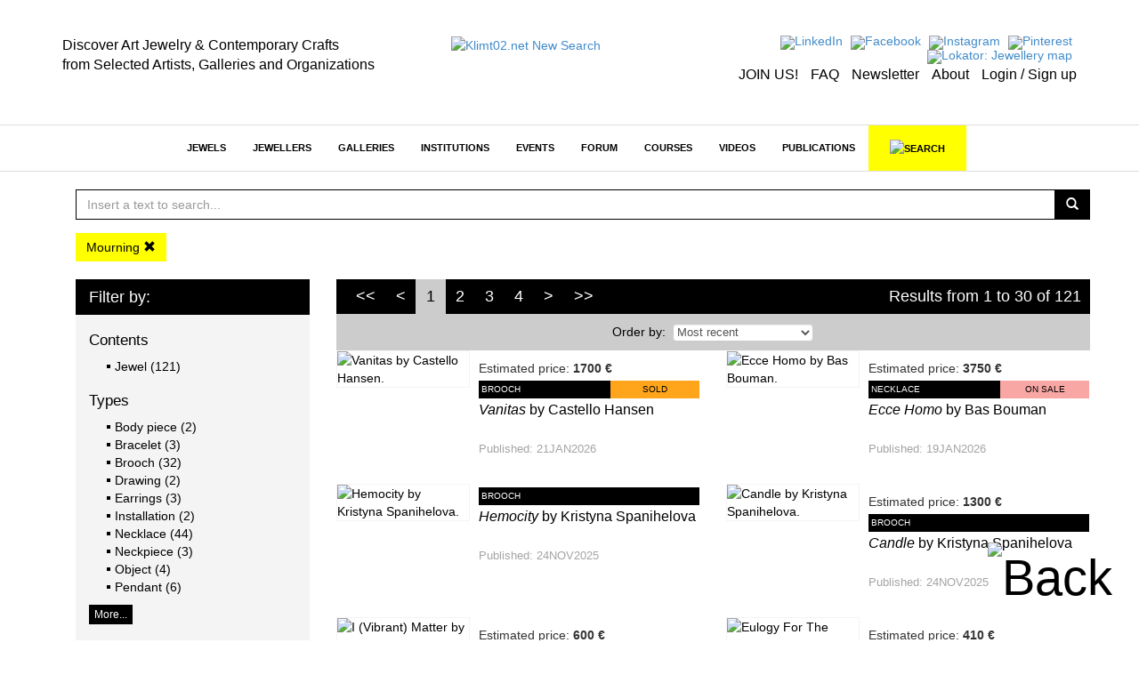

--- FILE ---
content_type: text/html; charset=utf-8
request_url: https://klimt02.net/find/?Tags%5B%5D=Mourning&Type%5B%5D=&Subtype%5B%5D=
body_size: 98271
content:

<!doctype html>
    <html lang="en">
    <head>
        <meta charset="utf-8" />
        <meta http-equiv="X-UA-Compatible" content="IE=edge" />
        <meta name="viewport" content="width=device-width, initial-scale=1" />
        <title class="no-translate">Klimt02.net New Search</title>
        <meta name="title" content="Klimt02.net New Search" />
        <meta property="og:title" content="Klimt02.net New Search" />
        <meta name="author" content="Klimt02.net" />
        <meta name="description" content="Platform for the communication of international art jewellery and contemporary crafts.. New Search" />
        <meta name="keywords" content="contemporary jewellery, art, contemporary, jewellers, jewels, jewelry, jewelers,New Search" />
        <meta name="facebook-domain-verification" content="owwt1m798es3bslqjm5hk9acqlfq74" />
                                <meta name="revisit-after" content="1 days" />
        <meta name="robots" content="follow,index" />
        <meta name="p:domain_verify" content="b112b785e8da04c0d16945838a975ff3" />
        
                    <link rel="stylesheet" href="https://klimt02.net/style/bootstrap/css/bootstrap.min.css" />
            <link rel="stylesheet" href="https://klimt02.net/style/style.css" />
            <link rel="stylesheet" href="https://klimt02.net/js/lytebox/lytebox.css" />
            <link rel="stylesheet" href="https://klimt02.net/js/datepicker/css/datepicker.css" />
                        <link rel="apple-touch-icon" sizes="57x57" href="https://klimt02.net/images/logo_kt02_57x57.jpg" />
            <link rel="apple-touch-icon" sizes="72x72" href="https://klimt02.net/images/logo_kt02_72x72.jpg" />
            <link rel="apple-touch-icon" sizes="114x114" href="https://klimt02.net/images/logo_kt02_114x114.jpg" />
            <link rel="apple-touch-icon" sizes="144x144" href="https://klimt02.net/images/logo_kt02_144x144.jpg" />
            <link rel="image_src" href="https://klimt02.net/images/social_share.png" />
            <link rel="shortcut icon" href="https://klimt02.net/images/favicon.ico" />
            <script type="text/javascript" src="https://klimt02.net/js/jquery-1.11.0.min.js"></script>
            <script type="text/javascript" src="https://klimt02.net/js/jquery-migrate-1.2.1.min.js"></script>
            <!--[if lt IE 9]>
              <script src="https://klimt02.net/js/html5shiv.js"></script>
              <script src="https://klimt02.net/js/respond.min.js"></script>
            <![endif]-->
            <script type="text/javascript" src="https://klimt02.net/js/lytebox/lytebox.js"></script>
            <script type="text/javascript" src="https://klimt02.net/js/swfobject.js"></script>
            <script type="text/javascript" src="https://klimt02.net/js/ckeditor/ckeditor.js"></script>
            <script type="text/javascript" src="https://klimt02.net/js/datepicker/js/bootstrap-datepicker.js"></script>
            <script type="text/javascript" src="https://maps.googleapis.com/maps/api/js?key=AIzaSyC_NrsDSjeK5gVu5vIKDqBxBUIBNu96rO4&sensor=true"></script>
            <script src="https://www.paypal.com/sdk/js?client-id=AS-_d2UA9OZJPuYegRc2fO-EtP4W99D0-npozoq-FNfMXfepAyZC46MYg9lGFSRRY8Q3AgeJ5cJv3mz0&currency=EUR&components=messages&locale=en_US" data-namespace="PayPalSDK"></script>
            <script type="text/javascript" src="//assets.pinterest.com/js/pinit.js" data-pin-hover="true"></script>
            <script type="text/javascript" src="https://klimt02.net/js/typeahead.min.js"></script>
            <script type="text/javascript" src="https://klimt02.net/js/functions.php"></script>
            </head>

                        <body>
                    
                    
                            
                <div id="back">
                    <a href="javascript:goTo('body');"><img src="https://klimt02.net/images/back.png" alt="Back" /></a>
                </div>
                

                
                                

                
                

<div id="header">
    <div class="container">
        <div class="row">
            <div class="col-md-4 col-sm-4 col-xs-12 slogan hidden-sm hidden-xs">
                                    <div class="hidden-sm hidden-xs"><div><span style="font-size:16px;"><span style="color:#000000;">Discover Art Jewelry &amp; Contemporary Crafts<br />
from Selected Artists, Galleries and Organizations</span></span></div></div>
                            </div>
            <div class="col-md-3 col-sm-4 col-xs-12 logo">
                <a href="https://klimt02.net/"><img src="https://klimt02.net/images/logo_210.png" alt="Klimt02.net New Search" /></a>
            </div>
            <div class="col-md-5 col-sm-8 menu-images text-right hidden-xs">
                <div>
                    <ul style="margin-bottom: 5px;">
                        <li>
                            <a href="https://www.linkedin.com/company/klimt02-sl/" title="LinkedIn" target="_blank"><img src="https://klimt02.net/images/menus/menu_linkedin.png" alt="LinkedIn" /></a>
                        </li>
                        <li>
                            <a href="https://www.facebook.com/klimt02barcelona/" target="_blank" title="Facebook"><img src="https://klimt02.net/images/menus/menu_facebook.png" alt="Facebook" /></a>
                        </li>
                        <!--
                        <li>
                            <a href="https://klimt02.net/about/wechat" title="Wechat"><img src="https://klimt02.net/images/menus/menu_wechat.png" alt="Wechat" /></a>
                        </li>
                        <li>
                            <a href="https://klimt02.net/about/weibo" title="Weibo"><img src="https://klimt02.net/images/menus/menu_weibo.png" alt="Weibo" /></a>
                        </li>
                        -->
                        <li>
                            <a href="https://www.instagram.com/klimt02_barcelona" target="_blank" title="Instagram"><img src="https://klimt02.net/images/menus/menu_instagram.png" alt="Instagram" /></a>
                        </li>
                        <li>
                            <a href="https://es.pinterest.com/klimt02/" target="_blank" title="Pinterest"><img src="https://klimt02.net/images/menus/menu_pinterest.png" alt="Pinterest" /></a>
                        </li>
                        <li>
                            <a href="https://klimt02.net/jewellery_map" title="Lokator: Jewellery map" target="_blank"><img src="https://klimt02.net/images/menus/menu_lokator.png" alt="Lokator: Jewellery map" title="Lokator: Jewellery map" /></a>
                        </li>
                    </ul>
                    <ul class="text-submenu">
                        <li>
                                                            <a href="https://klimt02.net/members/become-member" title="JOIN US!">JOIN US!</a>
                                                    </li>
                        <li>
                            <a href="https://klimt02.net/about/faq" title="FAQ">FAQ</a>
                        </li>
                        <li>
                            <a href="http://klimt02.net/newsletters" target="_blank" title="Newsletter">Newsletter</a>
                        </li>
                        <li>
                            <a href="http://klimt02.net/about" target="_blank" title="About">About</a>
                        </li>
                        <li>
                                                            <a href="javascript:showForm('login-sign-up');" title="Login / Sign up">Login / Sign up</a>
                                                    </li>
                    </ul>
                </div>
            </div>
        </div>
    </div>
</div>
                

                
                

<div id="main-menu-anchor"></div>
<div id="main-menu-layer">
    <nav class="navbar navbar-default" role="navigation">
        <div class="container">
            
            <div class="navbar-header">
                <button type="button" class="navbar-toggle" data-toggle="collapse" data-target="#main-menu">
                    <span class="sr-only">Toggle navigation</span>
                    <span class="icon-bar"></span>
                    <span class="icon-bar"></span>
                    <span class="icon-bar"></span>
                </button>
                <a class="navbar-brand hidden hidden-xs" href="https://klimt02.net/"><img src="https://klimt02.net/images/logo.png" alt="Klimt02.net" class="img-responsive" /></a>
                <a class="navbar-brand link-header visible-xs" href="https://klimt02.net/jewellery_map?Mobile=1"><img src="https://klimt02.net/images/menus/menu_lokator.png" alt="Lokator: Jewellery map" class="icona-lokator" /></a>
                <a class="navbar-brand link-header visible-xs" href="https://klimt02.net/find/"><img src="https://klimt02.net/images/search.png" alt="Search" class="icona-search" /></a>
            </div>

            
            <div class="collapse navbar-collapse" id="main-menu">
                <ul class="nav navbar-nav">
                    <li class="visible-xs">
                                                    <a href="javascript:showForm('login-sign-up');" id="login-logout-link" style="background-color: #000; color: #fff;">LOGIN / SIGN UP</a>
                                            </li>

                    
                                                                    
                                                                            
                        
                                                                            
                        
                                                    
                                                                                                <li class="highlited"><a href="https://klimt02.net/jewels" target="_self">Jewels</a></li>
                                                                                    
                                                    <li class="visible-xs">
                                <a href="jewels?On_sale_status%5B%5D=On+sale#artwork-news" style="background-color: #FF37F9; color: #fff;">JEWELS ON SALE</a>
                            </li>
                                                                                            
                                                                            
                        
                                                                            
                        
                                                    
                                                                                                <li class="dropdown highlited">
                                                                                            
                                <a href="https://klimt02.net/jewellers" class="dropdown-toggle" data-hover="dropdown" target="_self">Jewellers</a>
                                <ul class="dropdown-menu">
                                    
                                                                            
                                                                                                                            
                                        
                                                                                                                            
                                        
                                                                                    
                                                                                            <li><a href="http://klimt02.net/search/?Filter_what=Jewellers&Order_by=Alphabetical&Limit=0&Header=0" target="_self">Jewellers alphabetical</a></li>
                                                                                                                                                                
                                                                                                                            
                                        
                                                                                                                            
                                        
                                                                                    
                                                                                            <li><a href="http://klimt02.net/search/?Filter_what=Jewellers&Order_by=Country&Limit=0&Header=0" target="_self">Jewellers by country</a></li>
                                                                                                                                                                
                                                                                                                            
                                        
                                                                                                                            
                                        
                                                                                    
                                                                                            <li><a href="http://klimt02.net/search/?Filter_time=Current+events&Related_jewellers=1" target="_self">Jewellers on show</a></li>
                                                                                                                                                                
                                                                                                                            
                                        
                                                                                                                            
                                        
                                                                                    
                                                                                            <li><a href="http://klimt02.net/search/?Filter_time=Upcoming+events&Related_jewellers=1" target="_self">Jewellers coming events</a></li>
                                                                                                                        
                                </ul>
                            </li>
                        
                                                                                            
                                                                            
                        
                                                                            
                        
                                                    
                                                                                                <li class="dropdown highlited">
                                                                                            
                                <a href="https://klimt02.net/galleries" class="dropdown-toggle" data-hover="dropdown" target="_self">Galleries</a>
                                <ul class="dropdown-menu">
                                    
                                                                            
                                                                                                                            
                                        
                                                                                                                            
                                        
                                                                                    
                                                                                            <li><a href="http://klimt02.net/search/?Filter_what=Galleries&Limit=0&Header=0&Order_by=Alphabetical" target="_self">Galleries alphabetical</a></li>
                                                                                                                                                                
                                                                                                                            
                                        
                                                                                                                            
                                        
                                                                                    
                                                                                            <li><a href="http://klimt02.net/search/?Filter_what=Galleries&Limit=0&Header=0&Order_by=Country" target="_self">Galleries by country</a></li>
                                                                                                                                                                
                                                                                                                            
                                        
                                                                                                                            
                                        
                                                                                    
                                                                                            <li><a href="http://klimt02.net/search/?Filter_time=Current+events&Related_galleries=1" target="_self">Galleries on show</a></li>
                                                                                                                                                                
                                                                                                                            
                                        
                                                                                                                            
                                        
                                                                                    
                                                                                            <li><a href="http://klimt02.net/search/?Filter_time=Upcoming+events&Related_galleries=1" target="_self">Galleries coming events</a></li>
                                                                                                                        
                                </ul>
                            </li>
                        
                                                                                            
                                                                            
                        
                                                                            
                        
                                                    
                                                                                                <li class="dropdown highlited">
                                                                                            
                                <a href="https://klimt02.net/institutions" class="dropdown-toggle" data-hover="dropdown" target="_self">Institutions</a>
                                <ul class="dropdown-menu">
                                    
                                                                            
                                                                                                                            
                                        
                                                                                                                            
                                        
                                                                                                                                    <li class="highlited"><a href="https://klimt02.net/institutions/schools" target="_self">Schools</a></li>
                                                                                                                                                                
                                                                                                                            
                                        
                                                                                                                            
                                        
                                                                                                                                    <li class="highlited"><a href="https://klimt02.net/institutions/museums" target="_self">Museums</a></li>
                                                                                                                                                                
                                                                                                                            
                                        
                                                                                                                            
                                        
                                                                                                                                    <li class="highlited"><a href="https://klimt02.net/institutions/organizations" target="_self">Organizations</a></li>
                                                                                                                                                                
                                                                                                                            
                                        
                                                                                                                            
                                        
                                                                                    
                                                                                            <li><a href="http://klimt02.net/search/?Filter_what=Schools&Limit=0&Header=0&Order_by=Country" target="_self">Schools by Country</a></li>
                                                                                                                                                                
                                                                                                                            
                                        
                                                                                                                            
                                        
                                                                                    
                                                                                            <li><a href="http://klimt02.net/search/?Filter_what=All+Institutions&Limit=0&Header=0&Order_by=Alphabetical" target="_self">Institutions alphabetical</a></li>
                                                                                                                                                                
                                                                                                                            
                                        
                                                                                                                            
                                        
                                                                                    
                                                                                            <li><a href="http://klimt02.net/search/?Filter_what=All+Institutions&Limit=0&Header=0&Order_by=Country" target="_self">Institutions by country</a></li>
                                                                                                                                                                
                                                                                                                            
                                        
                                                                                                                            
                                        
                                                                                    
                                                                                            <li><a href="http://klimt02.net/search/?Filter_what=Courses&Related_courses=1" target="_self">Open courses</a></li>
                                                                                                                        
                                </ul>
                            </li>
                        
                                                                                            
                                                                            
                        
                                                                            
                        
                                                    
                                                                                                <li class="dropdown highlited">
                                                                                            
                                <a href="https://klimt02.net/events" class="dropdown-toggle" data-hover="dropdown" target="_self">Events</a>
                                <ul class="dropdown-menu">
                                    
                                                                            
                                                                                                                            
                                        
                                                                                                                            
                                        
                                                                                                                                    <li class="highlited"><a href="https://klimt02.net/events/exhibitions" target="_self">Exhibitions</a></li>
                                                                                                                                                                
                                                                                                                            
                                        
                                                                                                                            
                                        
                                                                                    
                                                                                            <li><a href="https://klimt02.net/events/open-calls" target="_self">Open calls</a></li>
                                                                                                                                                                
                                                                                                                            
                                        
                                                                                                                            
                                        
                                                                                                                                    <li class="highlited"><a href="https://klimt02.net/events/awards" target="_self">Awards</a></li>
                                                                                                                                                                
                                                                                                                            
                                        
                                                                                                                            
                                        
                                                                                                                                    <li class="highlited"><a href="https://klimt02.net/events/fairs" target="_self">Fairs</a></li>
                                                                                                                                                                
                                                                                                                            
                                        
                                                                                                                            
                                        
                                                                                                                                    <li class="highlited"><a href="https://klimt02.net/events/workshops" target="_self">Workshops</a></li>
                                                                                                                                                                
                                                                                                                            
                                        
                                                                                                                            
                                        
                                                                                    
                                                                                            <li><a href="https://klimt02.net/events/lectures" target="_self">Lectures</a></li>
                                                                                                                                                                
                                                                                                                            
                                        
                                                                                                                            
                                        
                                                                                    
                                                                                            <li><a href="https://klimt02.net/events/meetings" target="_self">Meetings</a></li>
                                                                                                                                                                
                                                                                                                            
                                        
                                                                                                                            
                                        
                                                                                    
                                                                                            <li><a href="https://klimt02.net/events/award-givings" target="_self">Award givings</a></li>
                                                                                                                                                                
                                                                                                                            
                                        
                                                                                                                            
                                        
                                                                                    
                                                                                            <li><a href="https://klimt02.net/events/fundraisings" target="_self">Fundraisings</a></li>
                                                                                                                                                                
                                                                                                                            
                                        
                                                                                                                            
                                        
                                                                                    
                                                                                            <li><a href="https://klimt02.net/events/book-presentations" target="_self">Book presentations</a></li>
                                                                                                                                                                
                                                                                                                            
                                        
                                                                                                                            
                                        
                                                                                    
                                                                                            <li><a href="https://klimt02.net/events/performances" target="_self">Performances</a></li>
                                                                                                                                                                
                                                                                                                            
                                        
                                                                                                                            
                                        
                                                                                                                                    <li class="highlited"><a href="http://klimt02.net/search/?Filter_what=All+Events&Filter_time=Current+events" target="_self">Current Events</a></li>
                                                                                                                                                                
                                                                                                                            
                                        
                                                                                                                            
                                        
                                                                                                                                    <li class="highlited"><a href="http://klimt02.net/search/?Filter_what=All+Events&Filter_time=Upcoming+events" target="_self">Coming events</a></li>
                                                                                                                                                                
                                                                                                                            
                                        
                                                                                                                            
                                        
                                                                                                                                    <li class="highlited"><a href="http://klimt02.net/search/?Filter_what=All+Events&Filter_time=Current+events&Limit=0&Header=0&Order_by=Country" target="_self">Current events by country</a></li>
                                                                                                                                                                
                                                                                                                            
                                        
                                                                                                                            
                                        
                                                                                                                                    <li class="highlited"><a href="http://klimt02.net/search/?Filter_what=All+Events&Filter_time=Upcoming+events&Limit=0&Header=0&Order_by=Country" target="_self">Coming events by country</a></li>
                                                                                                                        
                                </ul>
                            </li>
                        
                                                                                            
                                                                            
                        
                                                                            
                        
                                                    
                                                                                                <li class="dropdown highlited">
                                                                                            
                                <a href="https://klimt02.net/forum" class="dropdown-toggle" data-hover="dropdown" target="_self">Forum</a>
                                <ul class="dropdown-menu">
                                    
                                                                            
                                                                                                                            
                                        
                                                                                                                            
                                        
                                                                                    
                                                                                            <li><a href="https://klimt02.net/find/?Num_page=1&Order=Updated_order+DESC&Text_search=&Author_select=&Tags%5B%5D=EditorsPicks&Date%5B%5D=&Date%5B%5D=" target="_blank">Editors' Picks</a></li>
                                                                                                                                                                
                                                                                                                            
                                        
                                                                                                                            
                                        
                                                                                                                                    <li class="highlited"><a href="https://klimt02.net/forum/articles" target="_self">Articles</a></li>
                                                                                                                                                                
                                                                                                                            
                                        
                                                                                                                            
                                        
                                                                                                                                    <li class="highlited"><a href="https://klimt02.net/forum/interviews" target="_self">Interviews</a></li>
                                                                                                                                                                
                                                                                                                            
                                        
                                                                                                                            
                                        
                                                                                    
                                                                                            <li><a href="https://klimt02.net/series" target="_self">Series</a></li>
                                                                                                                                                                
                                                                                                                            
                                        
                                                                                                                            
                                        
                                                                                    
                                                                                            <li><a href="https://klimt02.net/find/?Tags[]=Collecting&Type[]=Forum&Subtype[]=" target="_self">Collecting</a></li>
                                                                                                                                                                
                                                                                                                            
                                        
                                                                                                                            
                                        
                                                                                    
                                                                                            <li><a href="https://klimt02.net/find/?Num_page=1&Order=Updated_order+DESC&Text_search=&Type%5B%5D=Forum&Author_select=&Date%5B%5D=&Date%5B%5D=&Tags%5B%5D=Market" target="_self">Market</a></li>
                                                                                                                                                                
                                                                                                                            
                                        
                                                                                                                            
                                        
                                                                                    
                                                                                            <li><a href="https://klimt02.net/find/?Tags[]=CriticalThinking&Type[]=Forum&Subtype[]=" target="_self">Critical Thinking</a></li>
                                                                                                                        
                                </ul>
                            </li>
                        
                                                                                            
                                                                            
                        
                                                                            
                        
                                                    
                                                            
                                                                    <li class="dropdown">
                                                                                            
                                <a href="https://klimt02.net/courses" class="dropdown-toggle" data-hover="dropdown" target="_self">Courses</a>
                                <ul class="dropdown-menu">
                                    
                                                                            
                                                                                                                            
                                        
                                                                                                                            
                                        
                                                                                    
                                                                                            <li><a href="http://klimt02.net/search/?Filter_what=Courses&Related_courses=1" target="_self">Open Courses</a></li>
                                                                                                                                                                
                                                                                                                            
                                        
                                                                                                                            
                                        
                                                                                    
                                                                                            <li><a href="http://klimt02.net/search/?Filter_what=Courses&Limit=0&Header=0&Order_by=Country" target="_self">Courses by country</a></li>
                                                                                                                                                                
                                                                                                                            
                                        
                                                                                                                            
                                        
                                                                                    
                                                                                            <li><a href="https://klimt02.net/find/?Num_page=1&Order=Updated_order+DESC&Text_search=&Type%5B%5D=Course&Author_select=&Date%5B%5D=&Date%5B%5D=&Subtype%5B%5D=Master+-+MAD" target="_self">Master - MAD</a></li>
                                                                                                                                                                
                                                                                                                            
                                        
                                                                                                                            
                                        
                                                                                    
                                                                                            <li><a href="https://klimt02.net/find/?Num_page=1&Order=Updated_order+DESC&Text_search=&Type%5B%5D=Course&Author_select=&Date%5B%5D=&Date%5B%5D=&Subtype%5B%5D=Bachelor+-+BAD" target="_self">Bachelor - BAD</a></li>
                                                                                                                                                                
                                                                                                                            
                                        
                                                                                                                            
                                        
                                                                                    
                                                                                            <li><a href="https://klimt02.net/find/?Num_page=1&Order=Updated_order+DESC&Text_search=&Type%5B%5D=Course&Author_select=&Date%5B%5D=&Date%5B%5D=&Subtype%5B%5D=Diploma" target="_self">Diploma</a></li>
                                                                                                                                                                
                                                                                                                            
                                        
                                                                                                                            
                                        
                                                                                    
                                                                                            <li><a href="https://klimt02.net/find/?Num_page=1&Order=Updated_order+DESC&Text_search=&Type%5B%5D=Course&Author_select=&Date%5B%5D=&Date%5B%5D=&Subtype%5B%5D=Intensive" target="_self">Intensive</a></li>
                                                                                                                                                                
                                                                                                                            
                                        
                                                                                                                            
                                        
                                                                                    
                                                                                            <li><a href="https://klimt02.net/find/?Num_page=1&Order=Updated_order+DESC&Text_search=&Type%5B%5D=Course&Author_select=&Date%5B%5D=&Date%5B%5D=&Subtype%5B%5D=On+line" target="_self">On Line</a></li>
                                                                                                                                                                
                                                                                                                            
                                        
                                                                                                                            
                                        
                                                                                    
                                                                                            <li><a href="https://klimt02.net/find/?Num_page=1&Order=Updated_order+DESC&Text_search=&Type%5B%5D=Course&Author_select=&Date%5B%5D=&Date%5B%5D=&Subtype%5B%5D=Open+All+Year" target="_self">Open All Year</a></li>
                                                                                                                        
                                </ul>
                            </li>
                        
                                                                                            
                                                                            
                        
                                                                            
                        
                                                    
                                                            
                                                                    <li><a href="https://klimt02.net/videos" target="_self">Videos</a></li>
                                                                                    
                                                                                            
                                                                            
                        
                                                                            
                        
                                                    
                                                            
                                                                    <li class="dropdown">
                                                                                            
                                <a href="https://klimt02.net/publications" class="dropdown-toggle" data-hover="dropdown" target="_self">Publications</a>
                                <ul class="dropdown-menu">
                                    
                                                                            
                                                                                                                            
                                        
                                                                                                                            
                                        
                                                                                                                                    <li class="highlited"><a href="https://klimt02.net/publications/books" target="_self">Books</a></li>
                                                                                                                                                                
                                                                                                                            
                                        
                                                                                                                            
                                        
                                                                                                                                    <li class="highlited"><a href="https://klimt02.net/publications/magazines" target="_self">Magazines</a></li>
                                                                                                                                                                
                                                                                                                            
                                        
                                                                                                                            
                                        
                                                                                                                                    <li class="highlited"><a href="https://klimt02.net/publications/publishers" target="_self">Publishers</a></li>
                                                                                                                        
                                </ul>
                            </li>
                        
                                            
                                        
                    <li class="hidden-xs">
                        <a id="link-new-search" href="https://klimt02.net/find/">&nbsp;&nbsp;&nbsp;<img src="https://klimt02.net/images/search.png" alt="Search" title="Search" />&nbsp;&nbsp;&nbsp;</a>
                    </li>
                    <li class="hidden-md hidden-sm visible-xs">
                        <a href="https://klimt02.net/about" style="background-color: #e4e4e4;">About</a>
                    </li>
                                            <li class="hidden-md hidden-sm visible-xs">
                            <a href="https://klimt02.net/members/become-member" style="background-color: #e4e4e4;">Join us</a>
                        </li>
                                        <li class="hidden-md hidden-sm visible-xs">
                        <a href="https://klimt02.net/about/faq" style="background-color: #e4e4e4;">FAQ</a>
                    </li>
                    <li class="hidden-md hidden-sm visible-xs">
                        <a href="https://klimt02.net/?Reload=UmVsb2FkX2Zvcm09c3Vic2NyaWJlLW5ld3NsZXR0ZXI=" style="background-color: #e4e4e4;">Newsletter</a>
                    </li>
                    <li class="hidden-md hidden-sm visible-xs">
                        <a href="https://www.instagram.com/klimt02_barcelona" target="_blank" style="background-color: #e4e4e4;">Instagram</a>
                    </li>
                    <li class="hidden-md hidden-sm visible-xs">
                        <a href="https://es.pinterest.com/klimt02/" target="_blank" style="background-color: #e4e4e4;">Pinterest</a>
                    </li>
                    <li class="hidden-md hidden-sm visible-xs">
                        <a href="https://www.linkedin.com/company/klimt02-sl/" target="_blank" style="background-color: #e4e4e4;">LinkedIn</a>
                    </li>
                    <li class="hidden-md hidden-sm visible-xs">
                        <a href="https://www.facebook.com/klimt02barcelona/" target="_blank" style="background-color: #e4e4e4;">Facebook</a>
                    </li>                    
                    <!--
                    <li class="hidden-md hidden-sm visible-xs">
                        <a href="https://klimt02.net/about/wechat" style="background-color: #e4e4e4;">Wechat</a>
                    </li>
                    <li class="hidden-md hidden-sm visible-xs">
                        <a href="https://klimt02.net/about/weibo" style="background-color: #e4e4e4;">Weibo</a>
                    </li>
                    -->
                </ul>
           </div>
        </div>
    </nav>

    
    <div id="search" class="hidden-xs hidden">
        <div class="container">
            <div id="simple-search">
                <div class="row">
                    <div class="col-sm-3 text-left">
                        <a href="javascript:showAdvancedSearch(false);"><img src="https://klimt02.net/images/arrow_down.png" alt="Advanced search" /></a>&nbsp;&nbsp;&nbsp;&nbsp;<a href="javascript:showAdvancedSearch(false);" class="advanced-link">ADVANCED SEARCH</a>
                    </div>
                    <div class="col-sm-7 text-center">
                        <form name="Simple_search" id="Simple_search" action="https://klimt02.net/search/" method="get" class="form" role="form" onsubmit="javascript:return validateSimpleSearchData(this);">
                            <div class="input-group">
                                <input type="search" class="form-control" id="Text_search" name="Text_search" value="" />
                                <span class="input-group-btn">
                                    <button type="submit" class="btn btn-default">SEARCH</button>
                                </span>
                            </div>
                        </form>
                    </div>
                    <div class="col-sm-2 text-right">
                        <a href="javascript:hideSimpleSearch();"><img src="https://klimt02.net/images/close.png" alt="Close" /></a>
                    </div>
                </div>
            </div>

            
            <div id="advanced-search" class="hidden"></div>
        </div>
    </div>

    
    <div id="new-search" class="hidden">
        <div class="container">
            <div id="search-container">
                <div class="row">
                    <div class="col-sm-11 text-center">
                        <form name="New_search_top" id="New_search_top" action="https://klimt02.net/find/" method="get" class="form" role="form">
                            <div class="input-group">
                                <input type="search" class="form-control" id="Text_search" name="Text_search" value="" />
                                <span class="input-group-btn">
                                    <button type="submit" class="btn btn-default">SEARCH</button>
                                </span>
                            </div>
                        </form>
                    </div>
                    <div class="col-sm-1 text-right">
                        <a href="javascript:hideNewSearch();"><img src="https://klimt02.net/images/close.png" alt="Close" /></a>
                    </div>
                </div>
            </div>
        </div>
    </div>

    
    <div id="mobile-search" class="hidden">
        <form name="Mobile_search" id="Mobile_search" action="https://klimt02.net/find/" method="get" class="navbar-form navbar-left" role="search">
            <div class="form-group">
                <input type="search" class="form-control" id="Text_search" name="Text_search" value="" placeholder="Search" />
            </div>
        </form>
    </div>
    
</div>
                

                
                <div id="content">
                    




         

<div class="container">
    <div class="row">
        <div class="col-md-9">
            

<form name="New_search" id="New_search" action="https://klimt02.net/find/" method="get" class="form" role="form">
    <input type="hidden" name="Num_page" id="Num_page" value="1" />
    <input type="hidden" name="Order" id="Order" value="Updated_order DESC" />
    <div class="container">
        <div class="row">
            <div class="col-sm-12">
                <div class="input-group mb-3">
                    <input type="text" name="Text_search" id="Text_search" class="form-control" value="" placeholder="Insert a text to search..." aria-label="Insert a text to search..." required="required" />
                    <span class="input-group-btn">
                        <button class="btn btn-primary" type="button" onclick="javascript:newSearch();">
                            <span class="glyphicon glyphicon-search"></span>
                        </button>
                    </span>
                </div>
            </div>
        </div>
        <div id="selected-filters" class="row">
            <div class="col-sm-12">
                                                                                                
                                                                                                                                                                                                                                                                                                                                                                                                                                                                                                                                                                                                                                                                                                                                                                    
                                                                                                                                                                                                                                                                                                                                                                                                                                                                                                                                                                                                                                                                                                                                                                                                                                                                                                                                                                                                                                                                                                                                                                                                                                                                                                                                                                                                                                                                                                                                                                                                                                                                                                                                                                                                                                                                                                                                                                                                                                                                                                                                                                                                                                                                                                                                                                                                                                                                                                                                                                                                                                                                                                                                                                                                                                                                                                                                                                                                                                                                                                                                                                                                                                                                                                                                                                                                                                                                                                                                                                                                                                                                                                                                                                                                                                                                                                                                                                                                                                                                                                                                                                                                                                                                                                                                                                                                                                                                                                                                                                                                                                                                                                                                                                                                                                                                                                                                                                                                                                                                                                                                                                                                                                                                                                                                                                                                                                                                                                                                                                                                                                                                                                                                                                                                                                                                                                                                                                                                                                                                                                                                                                                                                                                                                                                                                                                                                                                                                                                                                                                                                                                                                                                                                                                                                                                                                                                                                                                                                                                                                                                                                                                                                                                                                                                                                                                                                                                                                                                                                                                                                                                                                                                                                                                                                                                                                                                                                                                                                                                                                                                                                                                                                                                                                                                                                                                                                                                                                                                                                                                                                                                                                                                                                                                                                                                                                                                                                                                                                                                                                                                                                                                                                                                                                                                                                                                                                                                                                                                                                                                                                                                                                                                                                                                                                                                                                                                                                                                                                                                                                                                                                                                                                                                                                                                                                                                                                                                                                                                                                                                                                                                                                                                                                                                                                                                                                                                                                                                                                                                                                                                                                                                                                                                                                                                                                                                                                                                                                                                                                                                                                                                                                                                                                                                                                                                                                                                                                                                                                                                                                                                                                                                                                                                                                                                                                                                                                                                                                                                                                                                                                                                                                                                                                                                                                                                                                                                                                                                                                                                                                                                                                                                                                                                                                                                                                                                                                                                                                                                                                                                                                                                                                                                                                                                                                                                                                                                                                                                                                                                                                                                                                                                                                                                                                                                                                                                                                                                                                                                                                                                                                                                                                                                                                                                                                                                                                                                                                                                                                                                                                                                                                                                                                                                                                                                                                                                                                                                                                                                                                                                                                                                                                                                                                                                                                                                                                                                                                                                                                                                                                                                                                                                                                                                                                                                                                                                                                                                                                                                                                                                                                                                                                                                                                                                                                                                                                                                                                                                                                                                                                                                                                                                                                                                                                                                                                                                                                                                                                                                                                                                                                                                                                                                                                                                                                                                                                                                                                                                                                                                                                                                                                                                                                                                                                                                                                                                                                                                                                                                                                                                                                                                                                                                                                                                                                                                                                                                                                                                                                                                                                                                                                                                                                                                                                                                                                                                                                                                                                                                                                                                                                                                                                                                                                                                                                                                                                                                                                                                                                                                                                                                                                                                                                                                                                                                                                                                                                                                                                                                                                                                                                                                                                                                                                                                                                                                                                                                                                                                                                                                                                                                                                                                                                                                                                                                                                                                                                                                                                                                                                                                                                                                                                                                                                                                                                                                                                                                                                                                                                                                                                                                                                                                                                                                                                                                                                                                                                                                                                                                                                                                                                                                                                                                                                                                                                                                                                                                                                                                                                                                                                                                                                                                                                                                                                                                                                                                                                                                                                                                                                                                                                                                                                                                                                                                                                                                                                                                                                                                                                                                                                                                                                                                                                                                                                                                                                                                                                                                                                                                                                                                                                                                                                                                                                                                                                                                                                                                                                                                                                                                                                                                                                                                                                                                                                                                                                                                                                                                                                                                                                                                                                                                                                                                                                                                                                                                                                                                                                                                                                                                                                                                                                                                                                                                                                                                                                                                                                                                                                                                                                                                                                                                                                                                                                                                                                                                                                                                                                                                                                                                                                                                                                                                                                                                                                                                                                                                                                                                                                                                                                                                                                                                                                                                                                                                                                                                                                                                                                                                                                                                                                                                                                                                                                                                                                                                                                                                                                                                                                                                                                                                                                                                                                                                                                                                                                                                                                                                                                                                                                                                                                                                                                                                                                                                                                                                                                                                                                                                                                                                                                                                                                                                                                                                                                                                                                                                                                                                                                                                                                                                                                                                                                                                                                                                                                                                                                                                                                                                                                                                                                                                                                                                                                                                                                                                                                                                                                                                                                                                                                                                                                                                                                                                                                                                                                                                                                                                                                                                                                                                                                                                                                                                                                                                                                                                                                                                                                                                                                                                                                                                                                                                                                                                                                                                                                                                                                                                                                                                                                                                                                                                                                                                                                                                                                                                                                                                                                                                                                                                                                                                                                                                                                                                                                                                                                                                                                                                                                                                                                                                                                                                                                                                                                                                                                                                                                                                                                                                                                                                                                                                                                                                                                                                                                                                                                                                                                                                                                                                                                                                                                                                                                                                                                                                                                                                                                                                                                                                                                                                                                                                                                                                                                                                                                                                                                                                                                                                                                                                                                                                                                                                                                                                                                                                                                                                                                                                                                                                                                                                                                                                                                                                                                                                                                                                                                                                                                                                                                                                                                                                                                                                                                                                                                                                                                                                                                                                                                                                                                                                                                                                                                                                                                                                                                                                                                                                                                                                                                                                                                                                                                                                                                                                                                                                                                                                                                                                                                                                                                                                                                                                                                                                                                                                                                                                                                                                                                                                                                                                                                                                                                                                                                                                                                                                                                                                                                                                                                                                                                                                                                                                                                                                                                                                                                                                                                                                                                                                                                                                                                                                                                                                                                                                                                                                                                                                                                                                                                                                                                                                                                                                                                                                                                                                                                                                                                                                                                                                                                                                                                                                                                                                                                                                                                                                                                                                                                                                                                                                                                                                                                                                                                                                                                                                                                                                                                                                                                                                                                                                                                                                                                                                                                                                                                                                                                                                                                                                                                                                                                                                                                                                                                                                                                                                                                                                                                                                                                                                                                                                                                                                                                                                                                                                                                                                                                                                                                                                                                                                                                                                                                                                                                                                                                                                                                                                                                                                                                                                                                                                                                                                                                                                                                                                                                                                                                                                                                                                                                                                                                                                                                                                                                                                                                                                                                                                                                                                                                                                                                                                                                                                                                                                                                                                                                                                                                                                                                                                                                                                                                                                                                                                                                                                                                                                                                                                                                                                                                                                                                                                                                                                                                                                                                                                                                                                                                                                                                                                                                                                                                                                                                                                                                                                                                                                                                                                                                                                                                                                                                                                                                                                                                                                                                                                                                                                                                                                                                                                                                                                                                                                                                                                                                                                                                                                                                                                                                                                                                                                                                                                                                                                                                                                                                                                                                                                                                                                                                                                                                                                                                                                                                                                                                                                                                                                                                                                                                                                                                                                                                                                                                                                                                                                                                                                                                                                                                                                                                                                                                                                                                                                                                                                                                                                                                                                                                                                                                                                                                                                                                                                                                                                                                                                                                                                                                                                                                                                                                                                                                                                                                                                                                                                                                                                                                                                                                                                                                                                                                                                                                                                                                                                                                                                                                                                                                                                                                                                                                                                                                                                                                                                                                                                                                                                                                                                                                                                                                                                                                                                                                                                                                                                                                                                                                                                                                                                                                                                                                                                                                                                                                                                                                                                                                                                                                                                                                                                                                                                                                                                                                                                                                                                                                                                                                                                                                                                                                                                                                                                                                                                                                                                                                                                                                                                                                                                                                                                                                                                                                                                                                                                                                                                                                                                                                                                                                                                                                                                                                                                                                                                                                                                                                                                                                                                                                                                                                                                                                                                                                                                                                                                                                                                                                                                                                                                                                                                                                                                                                                                                                                                                                                                                                                                                                                                                                                                                                                                                                                                                                                                                                                                                                                                                                                                                                                                                                                                                                                                                                                                                                                                                                                                                                                                                                                                                                                                                                                                                                                                                                                                                                                                                                                                                                                                                                                                                                                                                                                                                                                                                                                                                                                                                                                                                                                                                                                                                                                                                                                                                                                                                                                                                                                                                                                                                                                                                                                                                                                                                                                                                                                                                                                                                                                                                                                                                                                                                                                                                                                                                                                                                                                                                                                                                                                                                                                                                                                                                                                                                                                                                                                                                                                                                                                                                                                                                                                                                                                                                                                                                                                                                                                                                                                                                                                                                                                                                                                                                                                                                                                                                                                                                                                                                                                                                                                                                                                                                                                                                                                                                                                                                                                                                                                                                                                                                                                                                                                                                                                                                                                                                                                                                                                                                                                                                                                                                                                                                                                                                                                                                                                                                                                                                                                                                                                                                                                                                                                                                                                                                                                                                                                                                                                                                                                                                                                                                                                                                                                                                                                                                                                                                                                                                                                                                                                                                                                                                                                                                                                                                                                                                                                                                                                                                                                                                                                                                                                                                                                                                                                                                                                                                                                                                                                                                                                                                                                                                                                                                                                                                                                                                                                                                                                                                                                                                                                                                                                                                                                                                                                                                                                                                                                                                                                                                                                                                                                                                                                                                                                                                                                                                                                                                                                                                                                                                                                                                                                                                                                                                                                                                                                                                                                                                                                                                                                                                                                                                                                                                                                                                                                                                                                                                                                                                                                                                                                                                                                                                                                                                                                                                                                                                                                                                                                                                                                                                                                                                                                                                                                                                                                                                                                                                                                                                                                                                                                                                                                                                                                                                                                                                                                                                                                                                                                                                                                                                                                                                                                                                                                                                                                                                                                                                                                                                                                                                                                                                                                                                                                                                                                                                                                                                                                                                                                                                                                                                                                                                                                                                                                                                                                                                                                                                                                                                                                                                                                                                                                                                                                                                                                                                                                                                                                                                                                                                                                                                                                                                                                                                                                                                                                                                                                                                                                                                                                                                                                                                                                                                                                                                                                                                                                                                                                                                                                                                                                                                                                                                                                                                                                                                                                                                                                                                                                                                                                                                                                                                                                                                                                                                                                                                                                                                                                                                                                                                                                                                                                                                                                                                                                                                                                                                                                                                                                                                                                                                                                                                                                                                                                                                                                                                                                                                                                                                                                                                                                                                                                                                                                                                                                                                                                                                                                                                                                                                                                                                                                                                                                                                                                                                                                                                                                                                                                                                                                                                                                                                                                                                                                                                                                                                                                                                                                                                                                                                                                                                                                                                                                                                                                                                                                                                                                                                                                                                                                                                                                                                                                                                                                                                                                                                                                                                                                                                                                                                                                                                                                                                                                                                                                                                                                                                                                                                                                                                                                                                                                                                                                                                                                                                                                                                                                                                                                                                                                                                                                                                                                                                                                                                                                                                                                                                                                                                                                                                                                                                                                                                                                                                                                                                                                                                                                                                                                                                                                                                                                                                                                                                                                                                                                                                                                                                                                                                                                                                                                                                                                                                                                                                                                                                                                                                                                                                                                                                                                                                                                                                                                                                                                                                                                                                                                                                                                                                                                                                                                                                                                                                                                                                                                                                                                                                                                                                                                                                                                                                                                                                                                                                                                                                                                                                                                                                                                                                                                                                                                                                                                                                                                                                                                                                                                                                                                                                                                                                                                                                                                                                                                                                                                                                                                                                                                                                                                                                                                                                                                                                                                                                                                                                                                                                                                                                                                                                                                                                                                                                                                                                                                                                                                                                                                                                                                                                                                                                                                                                                                                                                                                                                                                                                                                                                                                                                                                                                                                                                                                                                                                                                                                                                                                                                                                                                                                                                                                                                                                                                                                                                                                                                                                                                                                                                                                                                                                                                                                                                                                                                                                                                                                                                                                                                                                                                                                                                                                                                                                                                                                                                                                                                                                                                                                                                                                                                                                                                                                                                                                                                                                                                                                                                                                                                                                                                                                                                                                                                                                                                                                                                                                                                                                                                                                                                                                                                                                                                                                                                                                                                                                                                                                                                                                                                                                                                                                                                                                                                                                                                                                                                                                                                                                                                                                                                                                                                                                                                                                                                                                                                                                                                                                                                                                                                                                                                                                                                                                                                                                                                                                                                                                                                                                                                                                                                                                                                                                                                                                                                                                                                                                                                                                                                                                                                                                                                                                                                                                                                                                                                                                                                                                                                                                                                                                                                                                                                                                                                                                                                                                                                                                                                                                                                                                                                                                                                                                                                                                                                                                                                                                                                                                                                                                                                                                                                                                                                                                                                                                                                                                                                                                                                                                                                                                                                                                                                                                                                                                                                                                                                                                                                                                                                                                                                                                                                                                                                                                                                                                                                                                                                                                                                                                                                                                                                                                                                                                                                                                                                                                                                                                                                                                                                                                                                                                                                                                                                                                                                                                                                                                                                                                                                                                                                                                                                                                                                                                                                                                                                                                                                                                                                                                                                                                                                                                                                                                                                                                                                                                                                                                                                                                                                                                                                                                                                                                                                                                                                                                                                                                                                                                                                                                                                                                                                                                                                                                                                                                                                                                                                                                                                                                                                                                                                                                                                                                                                                                                                                                                                                                                                                                                                                                                                                                                                                                                                                                                                                                                                                                                                                                                                                                                                                                                                                                                                                                                                                                                                                                                                                                                                                                                                                                                                                                                                                                                                                                                                                                                                                                                                                                                                                                                                                                                                                                                                                                                                                                                                                                                                                                                                                                                                                                                                                                                                                                                                                                                                                                                                                                                                                                                                                                                                                                                                                                                                                                                                                                                                                                                                                                                                                                                                                                                                                                                                                                                                                                                                                                                                                                                                                                                                                                                                                                                                                                                                                                                                                                                                                                                                                                                                                                                                                                                                                                                                                                                                                                                                                                                                                                                                                                                                                                                                                                                                                                                                                                                                                                                                                                                                                                                                                                                                                                                                                                                                                                                                                                                                                                                                                                                                                                                                                                                                                                                                                                                                                                                                                                                                                                                                                                                                                                                                                                                                                                                                                                                                                                                                                                                                                                                                                                                                                                                                                                                                                                                                                                                                                                                                                                                                                                                                                                                                                                                                                                                                                                                                                                                                                                                                                                                                                                                                                                                                                                                                                                                                                                                                                                                                                                                                                                                                                                                                                                                                                                                                                                                                                                                                                                                                                                                                                                                                                                                                                                                                                                                                                                                                                                                                                                                                                                                                                                                                                                                                                                                                                                                                                                                                                                                                                                                                                                                                                                                                                                                                                                                                                                                                                                                                                                                                                                                                                                                                                                                                                                                                                                                                                                                                                                                                                                                                                                                                                                                                                                                                                                                                                                                                                                                                                                                                                                                                                                                                                                                                                                                                                                                                                                                                                                                                                                                                                                                                                                                                                                                                                                                                                                                                                                                                                                                                                                                                                                                                                                                                                                                                                                                                                                                                                                                                                                                                                                                                                                                                                                                                                                                                                                                                                                                                                                                                                                                                                                                                                                                                                                                                                                                                                                                                                                                                                                                                                                                                                                                                                                                                                                                                                                                                                                                                                                                                                                                                                                                                                                                                                                                                                                                                                                                                                                                                                                                                                                                                                                                                                                                                                                                                                                                                                                                                                                                                                                                                                                                                                                                                                                                                                                                                                                                                                                                                                                                                                                                                                                                                                                                                                                                                                                                                                                                                                                                                                                                                                                                                                                                                                                                                                                                                                                                                                                                                                                                                                                                                                                                                                                                                                                                                                                                                                                                                                                                                                                                                                                                                                                                                                                                                                                                                                                                                                                                                                                                                                                                                                                                                                                                                                                                                                                                                                                                                                                                                                                                                                                                                                                                                                                                                                                                                                                                                                                                                                                                                                                                                                                                                                                                                                                                                                                                                                                                                                                                                                                                                                                                                                                                                                                                                                                                                                                                                                                                                                                                                                                                                                                                                                                                                                                                                                                                                                                                                                                                                                                                                                                                                                                                                                                                                                                                                                                                                                                                                                                                                                                                                                                                                                                                                                                                                                                                                                                                                                                                                                                                                                                                                                                                                                                                                                                                                                                                                                                                                                                                                                                                                                                                                                                                                                                                                                                                                                                                                                                                                                                                                                                                                                                                                                                                                                                                                                                                                                                                                                                                                                                                                                                                                                                                                                                                                                                                                                                                                                                                                                                                                                                                                                                                                                                                                                                                                                                                                                                                                                                                                                                                                                                                                                                                                                                                                                                                                                                                                                                                                                                                                                                                                                                                                                                                                                                                                                                                                                                                                                                                                                                                                                                                                                                                                                                                                                                                                                                                                                                                                                                                                                                                                                                                                                                                                                                                                                                                                                                                                                                                                                                                                                                                                                                                                                                                                                                                                                                                                                                                                                                                                                                                                                                                                                                                                                                                                                                                                                                                                                                                                                                                                                                                                                                                                                                                                                                                                                                                                                                                                                                                                                                                                                                                                                                                                                                                                                                                                                                                                                                                                                                                                                                                                                                                                                                                                                                                                                                                                                                                                                                                                                                                                                                                                                                                                                                                                                                                                                                                                                                                                                                                                                                                                                                                                                                                                                                                                                                                                                                                                                                                                                                                                                                                                                                                                                                                                                                                                                                                                                                                                                                                                                                                                                                                                                                                                                                                                                                                                                                                                                                                                                                                                                                                                                                                                                                                                                                                                                                                                                                                                                                                                                                                                                                                                                                                                                                                                                                                                                                                                                                                                                                                                                                                                                                                                                                                                                                                                                                                                                                                                                                                                                                                                                                                                                                                                                                                                                                                                                                                                                                                                                                                                                                                                                                                                                                                                                                                                                                                                                                                                                                                                                                                                                                                                                                                                                                                                                                                                                                                                                                                                                                                                                                                                                                                                                                                                                                                                                                                                                                                                                                                                                                                                                                                                                                                                                                                                                                                                                                                                                                                                                                                                                                                                                                                                                                                                                                                                                                                                                                                                                                                                                                                                                                                                                                                                                                                                                                                                                                                                                                                                                                                                                                                                                                                                                                                                                                                                                                                                                                                                                                                                                                                                                                                                                                                                                                                                                                                                                                                                                                                                                                                                                                                                                                                                                                                                                                                                                                                                                                                                                                                                                                                                                                                                                                                                                                                                                                                                                                                                                                                                                                                                                                                                                                                                                                                                                                                                                                                                                                                                                                                                                                                                                                                                                                                                                                                                                                                                                                                                                                                                                                                                                                                                                                                                                                                                                                                                                                                                                                                                                                                                                                                                                                                                                                                                                                                                                                                                                                                                                                                                                                                                                                                                                                                                                                                                                                                                                                                                                                                                                                                                                                                                                                                                                                                                                                                                                                                                                                                                                                                                                                                                                                                                                                                                                                                                                                                                                                                                                                                                                                                                                                                                                                                                                                                                                                                                                                                                                                                                                                                                                                                                                                                                                                                                                                                                                                                                                                                                                                                                                                                                                                                                                                                                                                                                                                                                                                                                                                                                                                                                                                                                                                                                                                                                                                                                                                                                                                                                                                                                                                                                                                                                                                                                                                                                                                                                                                                                                                                                                                                                                                                                                                                                                                                                                                                                                                                                                                                                                                                                                                                                                                                                                                                                                                                                                                                                                                                                                                                                                                                                                                                                                                                                                                                                                                                                                                                                                                                                                                                                                                                                                                                                                                                                                                                                                                                                                                                                                                                                                                                                                                                                                                                                                                                                                                                                                                                                                                                                                                                                                                                                                                                                                                                                                                                                                                                                                                                                                                                                                                                                                                                                                                                                                                                                                                                                                                                                                                                                                                                                                                                                                                                                                                                                                                                                                                                                                                                                                                                                                                                                                                                                                                                                                                                                                                                                                                                                                                                                                                                                                                                                                                                                                                                                                                                                                                                                                                                                                                                                                                                                                                                                                                                                                                                                                                                                                                                                                                                                                                                                                                                                                                                                                                                                                                                                                                                                                                                                                                                                                                                                                                                                                                                                                                                                                                                                                                                                                                                                                                                                                                                                                                                                                                                                                                                                                                                                                                                                                                                                                                                                                                                                                                                                                                                                                                                                                                                                                                                                                                                                                                                                                                                                                                                                                                                                                                                                                                                                                                                                                                                                                                                                                                                                                                                                                                                                                                                                                                                                                                                                                                                                                                                                                                                                                                                                                                                                                                                                                                                                                                                                                                                                                                                                                                                                                                                                                                                                                                                                                                                                                                                                                                                                                                                                                                                                                                                                                                                                                                                                                                                                                                                                                                                                                                                                                                                                                                                                                                                                                                                                                                                                                                                                                                                                                                                                                                                                                                                                                                                                                                                                                                                                                                                                                                                                                                                                                                                                                                                                                                                                                                                                                                                                                                                                                                                                                                                                                                                                                                                                                                                                                                                                                                                                                                                                                                                                                                                                                                                                                                                                                                                                                                                                                                                                                                                                                                                                                                                                                                                                                                                                                                                                                                                                                                                                                                                                                                                                                                                                                                                                                                                                                                                                                                                                                                                                                                                                                                                                                                                                                                                                                                                                                                                                                                                                                                                                                                                                                                                                                                                                                                                                                                                                                                                                                                                                                                                                                                                                                                                                                                                                                                                                                                                                                                                                                                                                                                                                                                                                                                                                                                                                                                                                                                                                                                                                                                                                                                                                                                                                                                                                                                                                                                                                                                                                                                                                                                                                                                                                                                                                                                                                                                                                                                                                                                                                                                                                                                                                                                                                                                                                                                                                                                                                                                                                                                                                                                                                                                                                                                                                                                                                                                                                                                                                                                                                                                                                                                                                                                                                                                                                                                                                                                                                                                                                                                                                                                                                                                                                                                                                                                                                                                                                                                                                                                                                                                                                                                                                                                                                                                                                                                                                                                                                                                                                                                                                                                                                                                                                                                                                                                                                                                                                                                                                                                                                                                                                                                                                                                                                                                                                                                                                                                                                                                                                                                                                                                                                                                                                                                                                                                                                                                                                                                                                                                                                                                                                                                                                                                                                                                                                                                                                                                                                                                                                                                                                                                                                                                                                                                                                                                                                                                                                                                                                                                                                                                                                                                                                                                                                                                                                                                                                                                                                                                                                                                                                                                                                                                                                                                                                                                                                                                                                                                                                                                                                                                                                                                                                                                                                                                                                                                                                                                                                                                                                                                                                                                                                                                                                                                                                                                                                                                                                                                                                                                                                                                                                                                                                                                                                                                                                                                                                                                                                                                                                                                                                                                                                                                                                                                                                                                                                                                                                                                                                                                                                                                                                                                                                                                                                                                                                                                                                                                                                                                                                                                                                                                                                                                                                                                                                                                                                                                                                                                                                                                                                                                                                                                                                                                                                                                                                                                                                                                                                                                                                                                                                                                                                                                                                                                                                                                                                                                                                                                                                                                                                                                                                                                                                                                                                                                                                                                                                                                                                                                                                                                                                                                                                                                                                                                                                                                                                                                                                                                                                                                                                                                                                                                                                                                                                                                                                                                                                                                                                                                                                                                                                                                                                                                                                                                                                                                                                                                                                                                                                                                                                                                                                                                                                                                                                                                                                                                                                                                                                                                                                                                                                                                                                                                                                                                                                                                                                                                                                                                                                                                                                                                                                                                                                                                                                                                                                                                                                                                                                                                                                                                                                                                                                                                                                                                                                                                                                                                                                                                                                                                                                                                                                                                                                                                                                                                                                                                                                                                                                                                                                                                                                                                                                                                                                                                                                                                                                                                                                                                                                                                                                                                                                                                                                                                                                                                                                                                                                                                                                                                                                                                                                                                                                                                                                                                                                                                                                                                                                                                                                                                                                                                                                                                                                                                                                                                                                                                                                                                                                                                                                                                                                                                                                                                                                                                                                                                                                                                                                                                                                                                                                                                                                                                                                                                                                                                                                                                                                                                                                                                                                                                                                                                                                                                                                                                                                                                                                                                                                                                                                                                                                                                                                                                                                                                                                                                                                                                                                                                                                                                                                                                                                                                                                                                                                                                                                                                                                                                                                                                                                                                                                                                                                                                                                                                                                                                                                                                                                                                                                                                                                                                                                                                                                                                                                                                                                                                                                                                                                                                                                                                                                                                                                                                                                                                                                                                                                                                                                                                                                                                                                                                                                                                                                                                                                                                                                                                                                                                                                                                                                                                                                                                                                                                                                                                                                                                                                                                                                                                                                                                                                                                                                                                                                                                                                                                                                                                                                                                                                                                                                                                                                                                                                                                                                                                                                                                                                                                                                                                                                                                                                                                                                                                                                                                                                                                                                                                                                                                                                                                                                                                                                                                                                                                                                                                                                                                                                                                                                                                                                                                                                                                                                                                                                                                                                                                                                                                                                                                                                                                                                                                                                                                                                                                                                                                                                                                                                                                                                                                                                                                                                                                                                                                                                                                                                                                                                                                                                                                                                                                                                                                                                                                                                                                                                                                                                                                                                                                                                                                                                                                                                                                                                                                                                                                                                                                                                                                                                                                                                                                                                                                                                                                                                                                                                                                                                                                                                                                                                                                                                                                                                                                                                                                                                                                                                                                                                                                                                                                                                                                                                                                                                                                                                                                                                                                                                                                                                                                                                                                                                                                                                                                                                                                                                                                                                                                                                                                                                                                                                                                                                                                                                                                                                                                                                                                                                                                                                                                                                                                                                                                                                                                                                                                                                                                                                                                                                                                                                                                                                                                                                                                                                                                                                                                                                                                                                                                                                                                                                                                                                                                                                                                                                                                                                                                                                                                                                                                                                                                                                                                                                                                                                                                                                                                                                                                                                                                                                                                                                                                                                                                                                                                                                                                                                                                                                                                                                                                                                                                                                                                                                                                                                                                                                                                                                                                                                                                                                                                                                                                                                                                                                                                                                                                                                                                                                                                                                                                                                                                                                                                                                                                                                                                                                                                                                                                                                                                                                                                                                                                                                                                                                                                                                                                                                                                                                                                                                                                                                                                                                                                                                                                                                                                                                                                                                                                                                                                                                                                                                                                                                                                                                                                                                                                                                                                                                                                                                                                                                                                                                                                                                                                                                                                                                                                                                                                                                                                                                                                                                                                                                                                                                                                                                                                                                                                                                                                                                                                                                                                                                                                                                                                                                                                                                                                                                                                                                                                                                                                                                                                                                                                                                                                                                                                                                                                                                                                                                                                                                                                                                                                                                                                                                                                                                                                                                                                                                                                                                                                                                                                                                                                                                                                                                                                                                                                                                                                                                                                                                                                                                                                                                                                                                                                                                                                                                                                                                                                                                                                                                                                                                                                                                                                                                                                                                                                                                                                                                                                                                                                                                                                                                                                                                                                                                                                                                                                                                                                                                                                                                                                                                                                                                                                                                                                                                                                                                                                                                                                                                                                                                                                                                                                                                                                                                                                                                                                                                                                                                                                                                                                                                                                                                                                                                                                                                                                                                                                                                                                                                                                                                                                                                                                                                                                                                                                                                                                                                                                                                                                                                                                                                                                                                                                                                                                                                                                                                                                                                                                                                                                                                                                                                                                                                                                                                                                                                                                                                                                                                                                                                                                                                                                                                                                                                                                                                                                                                                                                                                                                                                                                                                                                                                                                                                                                                                                                                                                                                                                                                                                                                                                                                                                                                                                                                                                                                                                                                                                                                                                                                                                                                                                                                                                                                                                                                                                                                                                                                                                                                                                                                                                                                                                                                                                                                                                                                                                                                                                                                                                                                                                                                                                                                                                                                                                                                                                                                                                                                                                                                                                                                                                                                                                                                                                                                                                                                                                                                                                                                                                                                                                                                                                                                                                                                                                                                                                                                                                                                                                                                                                                                                                                                                                                                                                                                                                                                                                                                                                                                                                                                                                                                                                                                                                                                                                                                                                                                                                                                                                                                                                                                                                                                                                                                                                                                                                                                                                                                                                                                                                                                                                                                                                                                                                                                                                                                                                                                                                                                                                                                                                                                                                                                                                                                                                                                                                                                                                                                                                                                                                                                                                                                                                                                                                                                                                                                                                                                                                                                                                                                                                                                                                                                                                                                                                                                                                                                                                                                                                                                                                                                                                                                                                                                                                                                                                                                                                                                                                                                                                                                                                                                                                                                                                                                                                                                                                                                                                                                                                                                                                                                                                                                                                                                                                                                                                                                                                                                                                                                                                                                                                                                                                                                                                                                                                                                                                                                                                                                                                                                                                                                                                                                                                                                                                                                                                                                                                                                                                                                                                                                                                                                                                                                                                                                                                                                                                                                                                                                                                                                                                                                                                                                                                                                                                                                                                                                                                                                                                                                                                                                                                                                                                                                                                                                                                                                                                                                                                                                                                                                                                                                                                                                                                                                                                                                                                                                                                                                                                                                                                                                                                                                                                                                                                                                                                                                                                                                                                                                                                                                                                                                                                                                                                                                                                                                                                                                                                                                                                                                                                                                                                                                                                                                                                                                                                                                                                                                                                                                                                                                                                                                                                                                                                                                                                                                                                                                                                                                                                                                                                                                                                                                                                                                                                                                                                                                                                                                                                                                                                                                                                                                                                                                                                                                                                                                                                                                                                                                                                                                                                                                                                                                                                                                                                                                                                                                                                                                                                                                                                                                                                                                                                                                                                                                                                                                                                                                                                                                                                                                                                                                                                                                                                                                                                                                                                                                                                                                                                                                                                                                                                                                                                                                                                                                                                                                                                                                                                                                                                                                                                                                                                                                                                                                                                                                                                                                                                                                                                                                                                                                                                                                                                                                                                                                                                                                                                                                                                                                                                                                                                                                                                                                                                                                                                                                                                                                                                                                                                                                                                                                                                                                                                                                                                                                                                                                                                                                                                                                                                                                                                                                                                                                                                                                                                                                                                                                                                                                                                                                                                                                                                                                                                                                                                                                                                                                                                                                                                                                                                                                                                                                                                                                                                                                                                                                                                                                                                                                                                                                                                                                                                                                                                                                                                                                                                                                                                                                                                                                                                                                                                                                                                                                                                                                                                                                                                                                                                                                                                                                                                                                                                                                                                                                                                                                                                                                                                                                                                                                                                                                                                                                                                                                                                                                                                                                                                                                                                                                                                                                                                                                                                                                                                                                                                                                                                                                                                                                                                                                                                                                                                                                                                                                                                                                                                                                                                                                                                                                                                                                                                                                                                                                                                                                                                                                                                                                                                                                                                                                                                                                                                                                                                                                                                                                                                                                                                                                                                                                                                                                                                                                                                                                                                                                                                                                                                                                                                                                                                                                                                                                                                                                                                                                                                                                                                                                                                                                                                                                                                                                                                                                                                                                                                                                                                                                                                                                                                                                                                                                                                                                                                                                                                                                                                                                                                                                                                                                                                                                                                                                                                                                                                                                                                                                                                                                                                                                                                                                                                                                                                                                                                                                                                                                                                                                                                                                                                                                                                                                                                                                                                                                                                                                                                                                                                                                                                                                                                                                                                                                                                                                                                                                                                                                                                                                                                                                                                                                                                                                                                                                                                                                                                                                                                                                                                                                                                                                                                                                                                                                                                                                                                                                                                                                                                                                                                                                                                                                                                                                                                                                                                                                                                                                                                                                                                                                                                                                                                                                                                                                                                                                                                                                                                                                                                                                                                                                                                                                                                                                                                                                                                                                                                                                                                                                                                                                                                                                                                                                                                                                                                                                                                                                                                                                                                                                                                                                                                                                                                                                                                                                                                                                                                                                                                                                                                                                                                                                                                                                                                                                                                                                                                                                                                                                                                                                                                                                                                                                                                                                                                                                                                                                                                                                                                                                                                                                                                                                                                                                                                                                                                                                                                                                                                                                                                                                                                                                                                                                                                                                                                                                                                                                                                                                                                                                                                                                                                                                                                                                                                                                                                                                                                                                                                                                                                                                                                                                                                                                                                                                                                                                                                                                                                                                                                                                                                                                                                                                                                                                                                                                                                                                                                                                                                                                                                                                                                                                                                                                                                                                                                                                                                                                                                                                                                                                                                                                                                                                                                                                                                                                                                                                                                                                                                                                                                                                                                                                                                                                                                                                                                                                                                                                                                                                                                                                                                                                                                                                                                                                                                                                                                                                                                                                                                                                                                                                                                                                                                                                                                                                                                                                                                                                                                                                                                                                                                                                                                                                                                                                                                                                                                                                                                                                                                                                                                                                                                                                                                                                                                                                                                                                                                                                                                                                                                                                                                                                                                                                                                                                                                                                                                                                                                                                                                                                                                                                                                                                                                                                                                                                                                                                                                                                                                                                                                                                                                                                                                                                                                                                                                                                                                                                                                                                                                                                                                                                                                                                                                                                                                                                                                                                                                                                                                                                                                                                                                                                                                                                                                                                                                                                                                                                                                                                                                                                                                                                                                                                                                                                                                                                                                                                                                                                                                                                                                                                                                                                                                                                                                                                                                                                                                                                                                                                                                                                                                                                                                                                                                                                                                                                                                                                                                                                                                                                                                                                                                                                                                                                                                                                                                                                                                                                                                                                                                                                                                                                                                                                                                                                                                                                                                                                                                                                                                                                                                                                                                                                                                                                                                                                                                                                                                                                                                                                                                                                                                                                                                                                                                                                                                                                                                                                                                                                                                                                                                                                                                                                                                                                                                                                                                                                                                                                                                                                                                                                                                                                                                                                                                                                                                                                                                                                                                                                                                                                                                                                                                                                                                                                                                                                                                                                                                                                                                                                                                                                                                                                                                                                                                                                                                                                                                                                                                                                                                                                                                                                                                                                                                                                                                                                                                                                                                                                                                                                                                                                                                                                                                                                                                                                                                                                                                                                                                                                                                                                                                                                                                                                                                                                                                                                                                                                                                                                                                                                                                                                                                                                                                                                                                                                                                                                                                                                                                                                                                                                                                                                                                                                                                                                                                                                                                                                                                                                                                                                                                                                                                                                                                                                                                                                                                                                                                                                                                                                                                                                                                                                                                                                                                                                                                                                                                                                                                                                                                                                                                                                                                                                                                                                                                                                                                                                                                                                                                                                                                                                                                                                                                                                                                                                                                                                                                                                                                                                                                                                                                                                                                                                                                                                                                                                                                                                                                                                                                                                                                                                                                                                                                                                                                                                                                                                                                                                                                                                                                                                                                                                                                                                                                                                                                                                                                                                                                                                                                                                                                                                                                                                                                                                                                                                                                                                                                                                                                                                                                                                                                                                                                                                                                                                                                                                                                                                                                                                                                                                                                                                                                                                                                                                                                                                                                                                                                                                                                                                                                                                                                                                                                                                                                                                                                                                                                                                                                                                                                                                                                                                                                                                                                                                                                                                                                                                                                                                                                                                                                                                                                                                                                                                                                                                                                                                                                                                                                                                                                                                                                                                                                                                                                                                                                                                                                                                                                                                                                                                                                                                                                                                                                                                                                                                                                                                                                                                                                                                                                                                                                                                                                                                                                                                                                                                                                                                                                                                                                                                                                                                                                                                                                                                                                                                                                                                                                                                                                                                                                                                                                                                                                                                                                                                                                                                                                                                                                                                                                                                                                                                                                                                                                                                                                                                                                                                                                                                                                                                                                                                                                                                                                                                                                                                                                                                                                                                                                                                                                                                                                                                                                                                                                                                                                                                                                                                                                                                                                                                                                                                                                                                                                                                                                                                                                                                                                                                                                                                                                                                                                                                                                                                                                                                                                                                                                                                                                                                                                                                                                                                                                                                                                                                                                                                                                                                                                                                                                                                                                                                                                                                                                                                                                                                                                                                                                                                                                                                                                                                                                                                                                                                                                                                                                                                                                                                                                                                                                                                                                                                                                                                                                                                                                                                                                                                                                                                                                                                                                                                                                                                                                                                                                                                                                                                                                                                                                                                                                                                                                                                                                                                                                                                                                                                                                                                                                                                                                                                                                                                                                                                                                                                                                                                                                                                                                                                                                                                                                                                                                                                                                                                                                                                                                                                                                                                                                                                                                                                                                                                                                                                                                                                                                                                                                                                                                                                                                                                                                                                                                                                                                                                                                                                                                                                                                                                                                                                                                                                                                                                                                                                                                                                                                                                                                                                                                                                                                                                                                                                                                                                                                                                                                                                                                                                                                                                                                                                                                                                                                                                                                                                                                                                                                                                                                                                                                                                                                                                                                                                                                                                                                                                                                                                                                                                                                                                                                                                                                                                                                                                                                                                                                                                                                                                                                                                                                                                                                                                                                                                                                                                                                                                                                                                                                                                                                                                                                                                                                                                                                                                                                                                                                                                                                                                                                                                                                                                                                                                                                                                                                                                                                                                                                                                                                                                                                                                                                                                                                                                                                                                                                                                                                                                                                                                                                                                                                                                                                                                                                                                                                                                                                                                                                                                                                                                                                                                                                                                                                                                                                                                                                                                                                                                                                                                                                                                                                                                                                                                                                                                                                                                                                                                                                                                                                                                                                                                                                                                                                                                                                                                                                                                                                                                                                                                                                                                                                                                                                                                                                                                                                                                                                                                                                                                                                                                                                                                                                                                                                                                                                                                                                                                                                                                                                                                                                                                                                                                                                                                                                                                                                                                                                                                                                                                                                                                                                                                                                                                                                                                                                                                                                                                                                                                                                                                                                                                                                                                                                                                                                                                                                                                                                                                                                                                                                                                                                                                                                                                                                                                                                                                                                                                                                                                                                                                                                                                                                                                                                                                                                                                                                                                                                                                                                                                                                                                                                                                                                                                                                                                                                                                                                                                                                                                                                                                                                                                                                                                                                                                                                                                                                                                                                                                                                                                                                                                                                                                                                                                                                                                                                                                                                                                                                                                                                                                                                                                                                                                                                                                                                                                                                                                                                                                                                                                                                                                                                                                                                                                                                                                                                                                                                                                                                                                                                                                                                                                                                                                                                                                                                                                                                                                                                                                                                                                                                                                                                                                                                                                                                                                                                                                                                                                                                                                                                                                                                                                                                                                                                                                                                                                                                                                                                                                                                                                                                                                                                                                                                                                                                                                                                                                                                                                                                                                                                                                                                                                                                                                                                                                                                                                                                                                                                                                                                                                                                                                                                                                                                                                                                                                                                                                                                                                                                                                                                                                                                                                                                                                                                                                                                                                                                                                                                                                                                                                                                                                                                                                                                                                                                                                                                                                                                                                                                                                                                                                                                                                                                                                                                                                                                                                                                                                                                                                                                                                                                                                                                                                                                                                                                                                                                                                                                                                                                                                                                                                                                                                                                                                                                                                                                                                                                                                                                                                                                                                                                                                                                                                                                                                                                                                                                                                                                                                                                                                                                                                                                                                                                                                                                                                                                                                                                                                                                                                                                                                                                                                                                                                                                                                                                                                                                                                                                                                                                                                                                                                                                                                                                                                                                                                                                                                                                                                                                                                                                                                                                                                                                                                                                                                                                                                                                                                                                                                                                                                                                                                                                                                                                                                                                                                                                                                                                                                                                                                                                                                                                                                                                                                                                                                                                                                                                                                                                                                                                                                                                                                                                                                                                                                                                                                                                                                                                                                                                                                                                                                                                                                                                                                                                                                                                                                                                                                                                                                                                                                                                                                                                                                                                                                                                                                                                                                                                                                                                                                                                                                                                                                                                                                                                                                                                                                                                                                                                                                                                                                                                                                                                                                                                                                                                                                                                                                                                                                                                                                                                                                                                                                                                                                                                                                                                                                                                                                                                                                                                                                                                                                                                                                                                                                                                                                                                                                                                                                                                                                                                                                                                                                                                                                                                                                                                                                                                                                                                                                                                                                                                                                                                                                                                                                                                                                                                                                                                                                                                                                                                                                                                                                                                                                                                                                                                                                                                                                                                                                                                                                                                                                                                                                                                                                                                                                                                                                                                                                                                                                                                                                                                                                                                                                                                                                                                                                                                                                                                                                                                                                                                                                                                                                                                                                                                                                                                                                                                                                                                                                                                                                                                                                                                                                                                                                                                                                                                                                                                                                                                                                                                                                                                                                                                                                                                                                                                                                                                                                                                                                                                                                                                                                                                                                                                                                                                                                                                                                                                                                                                                                                                                                                                                                                                                                                                                                                                                                                                                                                                                                                                                                                                                                                                                                                                                                                                                                                                                                                                                                                                                                                                                                                                                                                                                                                                                                                                                                                                                                                                                                                                                                                                                                                                                                                                                                                                                                                                                                                                                                                                                                                                                                                                                                                                                                                                                                                                                                                                                                                                                                                                                                                                                                                                                                                                                                                                                                                                                                                                                                                                                                                                                                                                                                                                                                                                                                                                                                                                                                                                                                                                                                                                                                                                                                                                                                                                                                                                                                                                                                                                                                                                                                                                                                                                                                                                                                                                                                                                                                                                                                                                                                                                                                                                                                                                                                                                                                                                                                                                                                                                                                                                                                                                                                                                                                                                                                                                                                                                                                                                                                                                                                                                                                                                                                                                                                                                                                                                                                                                                                                                                                                                                                                                                                                                                                                                                                                                                                                                                                                                                                                                                                                                                                                                                                                                                                                                                                                                                                                                                                                                                                                                                                                                                                                                                                                                                                                                                                                                                                                                                                                                                                                                                                                                                                                                                                                                                                                                                                                                                                                                                                                                                                                                                                                                                                                                                                                                                                                                                                                                                                                                                                                                                                                                                                                                                                                                                                                                                                                                                                                                                                                                                                                                                                                                                                                                                                                                                                                                                                                                                                                                                                                                                                                                                                                                                                                                                                                                                                                                                                                                                                                                                                                                                                                                                                                                                                                                                                                                                                                                                                                                                                                                                                                                                                                                                                                                                                                                                                                                                                                                                                                                                                                                                                                                                                                                                                                                                                                                                                                                                                                                                                                                                                                                                                                                                                                                                                                                                                                                                                                                                                                                                                                                                                                                                                                                                                                                                                                                                                                                                                                                                                                                                                                                                                                                                                                                                                                                                                                                                                                                                                                                                                                                                                                                                                                                                                                                                                                                                                                                                                                                                                                                                                                                                                                                                                                                                                                                                                                                                                                                                                                                                                                                                                                                                                                                                                                                                                                                                                                                                                                                                                                                                                                                                                                                                                                                                                                                                                                                                                                                                                                                                                                                                                                                                                                                                                                                                                                                                                                                                                                                                                                                                                                                                                                                                                                                                                                                                                                                                                                                                                                                                                                                                                                                                                                                                                                                                                                                                                                                                                                                                                                                                                                                                                                                                                                                                                                                                                                                                                                                                                                                                                                                                                                                                                                                                                                                                                                                                                                                                                                                                                                                                                                                                                                                                                                                                                                                                                                                                                                                                                                                                                                                                                                                                                                                                                                                                                                                                                                                                                                                                                                                                                                                                                                                                                                                                                                                                                                                                                                                                                                                                                                                                                                                                                                                                                                                                                                                                                                                                                                                                                                                                                                                                                                                                                                                                                                                                                                                                                                                                                                                                                                                                                                                                                                                                                                                                                                                                                                                                                                                                                                                                                                                                                                                                                                                                                                                                                                                                                                                                                                                                                                                                                                                                                                                                                                                                                                                                                                                                                                                                                                                                                                                                                                                                                                                                                                                                                                                                                                                                                                                                                                                                                                                                                                                                                                                                                                                                                                                                                                                                                                                                                                                                                                                                                                                                                                                                                                                                                                                                                                                                                                                                                                                                                                                                                                                                                                                                                                                                                                                                                                                                                                                                                                                                                                                                                                                                                                                                                                                                                                                                                                                                                                                                                                                                                                                                                                                                                                                                                                                                                                                                                                                                                                                                                                                                                                                                                                                                                                                                                                                                                                                                                                                                                                                                                                                                                                                                                                                                                                                                                                                                                                                                                                                                                                                                                                                                                                                                                                                                                                                                                                                                                                                                                                                                                                                                                                                                                                                                                                                                                                                                                                                                                                                                                                                                                                                                                                                                                                                                                                                                                                                                                                                                                                                                                                                                                                                                                                                                                                                                                                                                                                                                                                                                                                                                                                                                                                                                                                                                                                                                                                                                                                                                                                                                                                                                                                                                                                                                                                                                                                                                                                                                                                                                                                                                                                                                                                                                                                                                                                                                                                                                                                                                                                                                                                                                                                                                                                                                                                                                                                                                                                                                                                                                                                                                                                                                                                                                                                                                                                                                                                                                                                                                                                                                                                                                                                                                                                                                                                                                                                                                                                                                                                                                                                                                                                                                                                                                                                                                                                                                                                                                                                                                                                                                                                                                                                                                                                                                                                                                                                                                                                                                                                                                                                                                                                                                                                                                                                                                                                                                                                                                                                                                                                                                                                                                                                                                                                                                                                                                                                                                                                                                                                                                                                                                                                                                                                                                                                                                                                                                                                                                                                                                                                                                                                                                                                                                                                                                                                                                                                                                                                                                                                                                                                                                                                                                                                                                                                                                                                                                                                                                                                                                                                                                                                                                                                                                                                                                                                                                                                                                                                                                                                                                                                                                                                                                                                                                                                                                                                                                                                                                                                                                                                                                                                                                                                                                                                                                                                                                                                                                                                                                                                                                                                                                                                                                                                                                                                                                                                                                                                                                                                                                                                                                                                                                                                                                                                                                                                                                                                                                                                                                                                                                                                                                                                                                                                                                                                                                                                                                                                                                                                                                                                                                                                                                                                                                                                                                                                                                                                                                                                                                                                                                                                                                                                                                                                                                                                                                                                                                                                                                                                                                                                                                                                                                                                                                                                                                                                                                                                                                                                                                                                                                                                                                                                                                                                                                                                                                                                                                                                                                                                                                                                                                                                                                                                                                                                                                                                                                                                                                                                                                                                                                                                                                                                                                                                                                                                                                                                                                                                                                                                                                                                                                                                                                                                                                                                                                                                                                                                                                                                                                                                                                                                                                                                                                                                                                                                                                                                                                                                                                                                                                                                                                                                                                                                                                                                                                                                                                                                                                                                                                                                                                                                                                                                                                                                                                                                                                                                                                                                                                                                                                                                                                                                                                                                                                                                                                                                                                                                                                                                                                                                                                                                                                                                                                                                                                                                                                                                                                                                                                                                                                                                                                                                                                                                                                                                                                                                                                                                                                                                                                                                                                                                                                                                                                                                                                                                                                                                                                                                                                                                                                                                                                                                                                                                                                                                                                                                                                                                                                                                                                                                                                                                                                                                                                                                                                                                                                                                                                                                                                                                                                                                                                                                                                                                                                                                                                                                                                                                                                                                                                                                                                                                                                                                                                                                                                                                                                                                                                                                                                                                                                                                                                                                                                                                                                                                                                                                                                                                                                                                                                                                                                                                                                                                                                                                                                                                                                                                                                                                                                                                                                                                                                                                                                                                                                                                                                                                                                                                                                                                                                                                                                                                                                                                                                                                                                                                                                                                                                                                                                                                                                                                                                                                                                                                                                                                                                                                                                                                                                                                                                                                                                                                                                                                                                                                                                                                                                                                                                                                                                                                                                                                                                                                                                                                                                                                                                                                                                                                                                                                                                                                                                                                                                                                                                                                                                                                                                                                                                                                                                                                                                                                                                                                                                                                                                                                                                                                                                                                                                                                                                                                                                                                                                                                                                                                                                                                                                                                                                                                                                                                                                                                                                                                                                                                                                                                                                                                                                                                                                                                                                                                                                                                                                                                                                                                                                                                                                                                                                                                                                                                                                                                                                                                                                                                                                                                                                                                                                                                                                                                                                                                                                                                                                                                                                                                                                                                                                                                                                                                                                                                                                                                                                                                                                                                                                                                                                                                                                                                                                                                                                                                                                                                                                                                                                                                                                                                                                                                                                                                                                                                                                                                                                                                                                                                                                                                                                                                                                                                                                                                                                                                                                                                                                                                                                                                                                                                                                                                                                                                                                                                                                                                                                                                                                                                                                                                                                                                                                                                                                                                                                                                                                                                                                                                                                                                                                                                                                                                                                                                                                                                                                                                                                                                                                                                                                                                                                                                                                                                                                                                                                                                                                                                                                                                                                                                                                                                                                                                                                                                                                                                                                                                                                                                                                                                                                                                                                                                                                                                                                                                                                                                                                                                                                                                                                                                                                                                                                                                                                                                                                                                                                                                                                                                                                                                                                                                                                                                                                                                                                                                                                                                                                                                                                                                                                                                                                                                                                                                                                                                                                                                                                                                                                                                                                                                                                                                                                                                                                                                                                                                                                                                                                                                                                                                                                                                                                                                                                                                                                                                                                                                                                                                                                                                                                                                                                                                                                                                                                                                                                                                                                                                                                                                                                                                                                                                                                                                                                                                                                                                                                                                                                                                                                                                                                                                                                                                                                                                                                                                                                                                                                                                                                                                                                                                                                                                                                                                                                                                                                                                                                                                                                                                                                                                                                                                                                                                                                                                                                                                                                                                                                                                                                                                                                                                                                                                                                                                                                                                                                                                                                                                                                                                                                                                                                                                                                                                                                                                                                                                                                                                                                                                                                                                                                                                                                                                                                                                                                                                                                                                                                                                                                                                                                                                                                                                                                                                                                                                                                                                                                                                                                                                                                                                                                                                                                                                                                                                                                                                                                                                                                                                                                                                                                                                                                                                                                                                                                                                                                                                                                                                                                                                                                                                                                                                                                                                                                                                                                                                                                                                                                                                                                                                                                                                                                                                                                                                                                                                                                                                                                                                                                                                                                                                                                                                                                                                                                                                                                                                                                                                                                                                                                                                                                                                                                                                                                                                                                                                                                                                                                                                                                                                                                                                                                                                                                                                                                                                                                                                                                                                                                                                                                                                                                                                                                                                                                                                                                                                                                                                                                                                                                                                                                                                                                                                                                                                                                                                                                                                                                                                                                                                                                                                                                                                                                                                                                                                                                                                                                                                                                                                                                                                                                                                                                                                                                                                                                                                                                                                                                                                                                                                                                                                                                                                                                                                                                                                                                                                                                                                                                                                                                                                                                                                                                                                                                                                                                                                                                                                                                                                                                                                                                                                                                                                                                                                                                                                                                                                                                                                                                                                                                                                                                                                                                                                                                                                                                                                                                                                                                                                                                                                                                                                                                                                                                                                                                                                                                                                                                                                                                                                                                                                                                                                                                                                                                                                                                                                                                                                                                                                                                                                                                                                                                                                                                                                                                                                                                                                                                                                                                                                                                                                                                                                                                                                                                                                                                                                                                                                                                                                                                                                                                                                                                                                                                                                                                                                                                                                                                                                                                                                                                                                                                                                                                                                                                                                                                                                                                                                                                                                                                                                                                                                                                                                                                                                                                                                                                                                                                                                                                                                                                                                                                                                                                                                                                                                                                                                                                                                                                                                                                                                                                                                                                                                                                                                                                                                                                                                                                                                                                                                                                                                                                                                                                                                                                                                                                                                                                                                                                                                                                                                                                                                                                                                                                                                                                                                                                                                                                                                                                                                                                                                                                                                                                                                                                                                                                                                                                                                                                                                                                                                                                                                                                                                                                                                                                                                                                                                                                                                                                                                                                                                                                                                                                                                                                                                                                                                                                                                                                                                                                                                                                                                                                                                                                                                                                                                                                                                                                                                                                                                                                                                                                                                                                                                                                                                                                                                                                                                                                                                                                                                                                                                                                                                                                                                                                                                                                                                                                                                                                                                                                                                                                                                                                                                                                                                                                                                                                                                                                                                                                                                                                                                                                                                                                                                                                                                                                                                                                                                                                                                                                                                                                                                                                                                                                                                                                                                                                                                                                                                                                                                                                                                                                                                                                                                                                                                                                                                                                                                                                                                                                                                                                                                                                                                                                                                                                                                                                                                                                                                                                                                                                                                                                                                                                                                                                                                                                                                                                                                                                                                                                                                                                                                                                                                                                                                                                                                                                                                                                                                                                                                                                                                                                                                                                                                                                                                                                                                                                                                                                                                                                                                                                                                                                                                                                                                                                                                                                                                                                                                                                                                                                                                                                                                                                                                                                                                                                                                                                                                                                                                                                                                                                                                                                                                                                                                                                                                                                                                                                                                                                                                                                                                                                                                                                                                                                                                                                                                                                                                                                                                                                                                                                                                                                                                                                                                                                                                                                                                                                                                                                                                                                                                                                                                                                                                                                                                                                                                                                                                                                                                                                                                                                                                                                                                                                                                                                                                                                                                                                                                                                                                                                                                                                                                                                                                                                                                                                                                                                                                                                                                                                                                                                                                                                                                                                                                                                                                                                                                                                                                                                                                                                                                                                                                                                                                                                                                                                                                                                                                                                                                                                                                                                                                                                                                                                                                                                                                                                                                                                                                                                                                                                                                                                                                                                                                                                                                                                                                                                                                                                                                                                                                                                                                                                                                                                                                                                                                                                                                                                                                                                                                                                                                                                                                                                                                                                                                                                                                                                                                                                                                                                                                                                                                                                                                                                                                                                                                                                                                                                                                                                                                                                                                                                                                                                                                                                                                                                                                                                                                                                                                                                                                                                                                                                                                                                                                                                                                                                                                                                                                                                                                                                                                                                                                                                                                                                                                                                                                                                                                                                                                                                                                                                                                                                                                                                                                                                                                                                                                                                                                                                                                                                                                                                                                                                                                                                                                                                                                                                                                                                                                                                                                                                                                                                                                                                                                                                                                                                                                                                                                                                                                                                                                                                                                                                                                                                                                                                                                                                                                                                                                                                                                                                                                                                                                                                                                                                                                                                                                                                                                                                                                                                                                                                                                                                                                                                                                                                                                                                                                                                                                                                                                                                                                                                                                                                                                                                                                                                                                                                                                                                                                                                                                                                                                                                                                                                                                                                                                                                                                                                                                                                                                                                                                                                                                                                                                                                                                                                                                                                                                                                                                                                                                                                                                                                                                                                                                                                                                                                                                                                                                                                                                                                                                                                                                                                                                                                                                                                                                                                                                                                                                                                                                                                                                                                                                                                                                                                                                                                                                                                                                                                                                                                                                                                                                                                                                                                                                                                                                                                                                                                                                                                                                                                                                                                                                                                                                                                                                                                                                                                                                                                                                                                                                                                                                                                                                                                                                                                                                                                                                                                                                                                                                                                                                                                                                                                                                                                                                                                                                                                                                                                                                                                                                                                                                                                                                                                                                                                                                                                                                                                                                                                                                                                                                                                                                                                                                                                                                                                                                                                                                                                                                                                                                                                                                                                                                                                                                                                                                                                                                                                                                                                                                                                                                                                                                                                                                                                                                                                                                                                                                                                                                                                                                                                                                                                                                                                                                                                                                                                                                                                                                                                                                                                                                                                                                                                                                                                                                                                                                                                                                                                                                                                                                                                                                                                                                                                                                                                                                                                                                                                                                                                                                                                                                                                                                                                                                                                                                                                                                                                                                                                                                                                                                                                                                                                                                                                                                                                                                                                                                                                                                                                                                                                                                                                                                                                                                                                                                                                                                                                                                                                                                                                                                                                                                                                                                                                                                                                                                                                                                                                                                                                                                                                                                                                                                                                                                                                                                                                                                                                                                                                                                                                                                                                                                                                                                                                                                                                                                                                                                                                                                                                                                                                                                                                                                                                                                                                                                                                                                                                                                                                                                                                                                                                                                                                                                                                                                                                                                                                                                                                                                                                                                                                                                                                                                                                                                                                                                                                                                                                                                                                                                                                                                                                                                                                                                                                                                                                                                                                                                                                                                                                                                                                                                                                                                                                                                                                                                                                                                                                                                                                                                                                                                                                                                                                                                                                                                                                                                                                                                                                                                                                                                                                                                                                                                                                                                                                                                                                                                                                                                                                                                                                                                                                                                                                                                                                                                                                                                                                                                                                                                                                                                                                                                                                                                                                                                                                                                                                                                                                                                                                                                                                                                                                                                                                                                                                                                                                                                                                                                                                                                                                                                                                                                                                                                                                                                                                                                                                                                                                                                                                                                                                                                                                                                                                                                                                                                                                                                                                                                                                                                                                                                                                                                                                                                                                                                                                                                                                                                                                                                                                                                                                                                                                                                                                                                                                                                                                                                                                                                                                                                                                                                                                                                                                                                                                                                                                                                                                                                                                                                                                                                                                                                                                                                                                                                                                                                                                                                                                                                                                                                                                                                                                                                                                                                                                                                                                                                                                                                                                                                                                                                                                                                                                                                                                                                                                                                                                                                                                                                                                                                                                                                                                                                                                                                                                                                                                                                                                                                                                                                                                                                                                                                                                                                                                                                                                                                                                                                                                                                                                                                                                                                                                                                                                                                                                                                                                                                                                                                                                                                                                                                                                                                                                                                                                                                                                                                                                                                                                                                                                                                                                                                                                                                                                                                                                                                                                                                                                                                                                                                                                                                                                                                                                                                                                                                                                                                                                                                                                                                                                                                                                                                                                                                                                                                                                                                                                                                                                                                                                                                                                                                                                                                                                                                                                                                                                                                                                                                                                                                                                                                                                                                                                                                                                                                                                                                                                                                                                                                                                                                                                                                                                                                                                                                                                                                                                                                                                                                                                                                                                                                                                                                                                                                                                                                                                                                                                                                                                                                                                                                                                                                                                                                                                                                                                                                                                                                                                                                                                                                                                                                                                                                                                                                                                                                                                                                                                                                                                                                                                                                                                                                                                                                                                                                                                                                                                                                                                                                                                                                                                                                                                                                                                                                                                                                                                                                                                                                                                                                                                                                                                                                                                                                                                                                                                                                                                                                                                                                                                                                                                                                                                                                                                                                                                                                                                                                                                                                                                                                                                                                                                                                                                                                                                                                                                                                                                                                                                                                                                                                                                                                                                                                                                                                                                                                                                                                                                                                                                                                                                                                                                                                                                                                                                                                                                                                                                                                                                                                                                                                                                                                                                                                                                                                                                                                                                                                                                                                                                                                                                                                                                                                                                                                                                                                                                                                                                                                                                                                                                                                                                                                                                                                                                                                                                                                                                                                                                                                                                                                                                                                                                                                                                                                                                                                                                                                                                                                                                                                                                                                                                                                                                                                                                                                                                                                                                                                                                                                                                                                                                                                                                                                                                                                                                                                                                                                                                                                                                                                                                                                                                                                                                                                                                                                                                                                                                                                                                                                                                                                                                                                                                                                                                                                                                                                                                                                                                                                                                                                                                                                                                                                                                                                                                                                                                                                                                                                                                                                                                                                                                                                                                                                                                                                                                                                                                                                                                                                                                                                                                                                                                                                                                                                                                                                                                                                                                                                                                                                                                                                                                                                                                                                                                                                                                                                                                                                                                                                                                                                                                                                                                                                                                                                                                                                                                                                                                                                                                                                                                                                                                                                                                                                                                                                                                                                                                                                                                                                                                                                                                                                                                                                                                                                                                                                                                                                                                                                                                                                                                                                                                                                                                                                                                                                                                                                                                                                                                                                                                                                                                                                                                                                                                                                                                                                                                                                                                                                                                                                                                                                                                                                                                                                                                                                                                                                                                                                                                                                                                                                                                                                                                                                                                                                                                                                                                                                                                                                                                                                                                                                                                                                                                                                                                                                                                                                                                                                                                                                                                                                                                                                                                                                                                                                                                                                                                                                                                                                                                                                                                                                                                                                                                                                                                                                                                                                                                                                                                                                                                                                                                                                                                                                                                                                                                                                                                                                                                                                                                                                                                                                                                                                                                                                                                                                                                                                                                                                                                                                                                                                                                                                                                                                                                                                                                                                                                                                                                                                                                                                                                                                                                                                                                                                                                                                                                                                                                                                                                                                                                                                                                                                                                                                                                                                                                                                                                                                                                                                                                                                                                                                                                                                                                                                                                                                                                                                                                                                                                                                                                                                                                                                                                                                                                                                                                                                                                                                                                                                                                                                                                                                                                                                                                                                                                                                                                                                                                                                                                                                                                                                                                                                                                                                                                                                                                                                                                                                                                                                                                                                                                                                                                                                                                                                                                                                                                                                                                                                                                                                                                                                                                                                                                                                                                                                                                                                                                                                                                                                                                                                                                                                                                                                                                                                                                                                                                                                                                                                                                                                                                                                                                                                                                                                                                                                                                                                                                                                                                                                                                                                                                                                                                                                                                                                                                                                                                                                                                                                                                                                                                                                                                                                                                                                                                                                                                                                                                                                                                                                                                                                                                                                                                                                                                                                                                                                                                                                                                                                                                                                                                                                                                                                                                                                                                                                                                                                                                                                                                                                                                                                                                                                                                                                                                                                                                                                                                                                                                                                                                                                                                                                                                                                                                                                                                                                                                                                                                                                                                                                                                                                                                                                                                                                                                                                                                                                                                                                                                                                                                                                                                                                                                                                                                                                                                                                                                                                                                                                                                                                                                                                                                                                                                                                                                                                                                                                                                                                                                                                                                                                                                                                                                                                                                                                                                                                                                                                                                                                                                                                                                                                                                                                                                                                                                                                                                                                                                                                                                                                                                                                                                                                                                                                                                                                                                                                                                                                                                                                                                                                                                                                                                                                                                                                                                                                                                                                                                                                                                                                                                                                                                                                                                                                                                                                                                                                                                                                                                                                                                                                                                                                                                                                                                                                                                                                                                                                                                                                                                                                                                                                                                                                                                                                                                                                                                                                                                                                                                                                                                                                                                                                                                                                                                                                                                                                                                                                                                                                                                                                                                                                                                                                                                                                                                                                                                                                                                                                                                                                                                                                                                                                                                                                                                                                                                                                                                                                                                                                                                                                                                                                                                                                                                                                                                                                                                                                                                                                                                                                                                                                                                                                                                                                                                                                                                                                                                                                                                                                                                                                                                                                                                                                                                                                                                                                                                                                                                                                                                                                                                                                                                                                                                                                                                                                                                                                                                                                                                                                                                                                                                                                                                                                                                                                                                                                                                                                                                                                                                                                                                                                                                                                                                                                                                                                                                                                                                                                                                                                                                                                                                                                                                                                                                                                                                                                                                                                                                                                                                                                                                                                                                                                                                                                                                                                                                                                                                                                                                                                                                                                                                                                                                                                                                                                                                                                                                                                                                                                                                                                                                                                                                                                                                                                                                                                                                                                                                                                                                                                                                                                                                                                                                                                                                                                                                                                                                                                                                                                                                                                                                                                                                                                                                                                                                                                                                                                                                                                                                                                                                                                                                                                                                                                                                                                                                                                                                                                                                                                                                                                                                                                                                                                                                                                                                                                                                                                                                                                                                                                                                                                                                                                                                                                                                                                                                                                                                                                                                                                                                                                                                                                                                                                                                                                                                                                                                                                                                                                                                                                                                                                                                                                                                                                                                                                                                                                                                                                                                                                                                                                                                                                                                                                                                                                                                                                                                                                                                                                                                                                                                                                                                                                                                                                                                                                                                                                                                                                                                                                                                                                                                                                                                                                                                                                                                                                                                                                                                                                                                                                                                                                                                                                                                                                                                                                                                                                                                                                                                                                                                                                                                                                                                                                                                                                                                                                                                                                                                                                                                                                                                                                                                                                                                                                                                                                                                                                                                                                                                                                                                                                                                                                                                                                                                                                                                                                                                                                                                                                                                                                                                                                                                                                                                                                                                                                                                                                                                                                                                                                                                                                                                                                                                                                                                                                                                                                                                                                                                                                                                                                                                                                                                                                                                                                                                                                                                                                                                                                                                                                                                                                                                                                                                                                                                                                                                                                                                                                                                                                                                                                                                                                                                                                                                                                                                                                                                                                                                                                                                                                                                                                                                                                                                                                                                                                                                                                                                                                                                                                                                                                                                                                                                                                                                                                                                                                                                                                                                                                                                                                                                                                                                                                                                                                                                                                                                                                                                                                                                                                                                                                                                                                                                                                                                                                                                                                                                                                                                                                                                                                                                                                                                                                                                                                                                                                                                                                                                                                                                                                                                                                                                                                                                                                                                                                                                                                                                                                                                                                                                                                                                                                                                                                                                                                                                                                                                                                                                                                                                                                                                                                                                                                                                                                                                                                                                                                                                                                                                                                                                                                                                                                                                                                                                                                                                                                                                                                                                                                                                                                                                                                                                                                                                                                                                                                                                                                                                                                                                                                                                                                                                                                                                                                                                                                                                                                                                                                                                                                                                                                                                                                                                                                                                                                                                                                                                                                                                                                                                                                                                                                                                                                                                                                                                                                                                                                                                                                                                                                                                                                                                                                                                                                                                                                                                                                                                                                                                                                                                                                                                                                                                                                                                                                                                                                                                                                                                                                                                                                                                                                                                                                                                                                                                                                                                                                                                                                                                                                                                                                                                                                                                                                                                                                                                                                                                                                                                                                                                                                                                                                                                                                                                                                                                                                                                                                                                                                                                                                                                                                                                                                                                                                                                                                                                                                                                                                                                                                                                                                                                                                                                                                                                                                                                                                                                                                                                                                                                                                                                                                                                                                                                                                                                                                                                                                                                                                                                                                                                                                                                                                                                                                                                                                                                                                                                                                                                                                                                                                                                                                                                                                                                                                                                                                                                                                                                                                                                                                                                                                                                                                                                                                                                                                                                                                                                                                                                                                                                                                                                                                                                                                                                                                                                                                                                                                                                                                                                                                                                                                                                                                                                                                                                                                                                                                                                                                                                                                                                                                                                                                                                                                                                                                                                                                                                                                                                                                                                                                                                                                                                                                                                                                                                                                                                                                                                                                                                                                                                                                                                                                                                                                                                                                                                                                                                                                                                                                                                                                                                                                                                                                                                                                                                                                                                                                                                                                                                                                                                                                                                                                                                                                                                                                                                                                                                                                                                                                                                                                                                                                                                                                                                                                                                                                                                                                                                                                                                                                                                                                                                                                                                                                                                                                                                                                                                                                                                                                                                                                                                                                                                                                                                                                                                                                                                                                                                                                                                                                                                                                                                                                                                                                                                                                                                                                                                                                                                                                                                                                                                                                                                                                                                                                                                                                                                                                                                                                                                                                                                                                                                                                                                                                                                                                                                                                                                                                                                                                                                                                                                                                                                                                                                                                                                                                                                                                                                                                                                                                                                                                                                                                                                                                                                                                                                                                                                                                                                                                                                                                                                                                                                                                                                                                                                                                                                                                                                                                                                                                                                                                                                                                                                                                                                                                                                                                                                                                                                                                                                                                                                                                                                                                                                                                                                                                                                                                                                                                                                                                                                                                                                                                                                                                                                                                                                                                                                                                                                                                                                                                                                                                                                                                                                                                                                                                                                                                                                                                                                                                                                                                                                                                                                                                                                                                                                                                                                                                                                                                                                                                                                                                                                                                                                                                                                                                                                                                                                                                                                                                                                                                                                                                                                                                                                                                                                                                                                                                                                                                                                                                                                                                                                                                                                                                                                                                                                                                                                                                                                                                                                                                                                                                                                                                                                                                                                                                                                                                                                                                                                                                                                                                                                                                                                                                                                                                                                                                                                                                                                                                                                                                                                                                                                                                                                                                                                                                                                                                                                                                                                                                                                                                                                                                                                                                                                                                                                                                                                                                                                                                                                                                                                                                                                                                                                                                                                                                                                                                                                                                                                                                                                                                                                                                                                                                                                                                                                                                                                                                                                                                                                                                                                                                                                                                                                                                                                                                                                                                                                                                                                                                                                                                                                                                                                                                                                                                                                                                                                                                                                                                                                                                                                                                                                                                                                                                                                                                                                                                                                                                                                                                                                                                                                                                                                                                                                                                                                                                                                                                                                                                                                                                                                                                                                                                                                                                                                                                                                                                                                                                                                                                                                                                                                                                                                                                                                                                                                                                                                                                                                                                                                                                                                                                                                                                                                                                                                                                                                                                                                                                                                                                                                                                                                                                                                                                                                                                                                                                                                                                                                                                                                                                                                                                                                                                                                                                                                                                                                                                                                                                                                                                                                                                                                                                                                                                                                                                                                                                                                                                                                                                                                                                                                                                                                                                                                                                                                                                                                                                                                                                                                                                                                                                                                                                                                                                                                                                                                                                                                                                                                                                                                                                                                                                                                                                                                                                                                                                                                                                                                                                                                                                                                                                                                                                                                                                                                                                                                                                                                                                                                                                                                                                                                                                                                                                                                                                                                                                                                                                                                                                                                                                                                                                                                                                                                                                                                                                                                                                                                                                                                                                                                                                                                                                                                                                                                                                                                                                                                                                                                                                                                                                                                                                                                                                                                                                                                                                                                                                                                                                                                                                                                                                                                                                                                                                                                                                                                                                                                                                                                                                                                                                                                                                                                                                                                                                                                                                                                                                                                                                                                                                                                                                                                                                                                                                                                                                                                                                                                                                                                                                                                                                                                                                                                                                                                                                                                                                                                                                                                                                                                                                                                                                                                                                                                                                                                                                                                                                                                                                                                                                                                                                                                                                                                                                                                                                                                                                                                                                                                                                                                                                                                                                                                                                                                                                                                                                                                                                                                                                                                                                                                                                                                                                                                                                                                                                                                                                                                                                                                                                                                                                                                                                                                                                                                                                                                                                                                                                                                                                                                                                                                                                                                                                                                                                                                                                                                                                                                                                                                                                                                                                                                                                                                                                                                                                                                                                                                                                                                                                                                                                                                                                                                                                                                                                                                                                                                                                                                                                                                                                                                                                                                                                                                                                                                                                                                                                                                                                                                                                                                                                                                                                                                                                                                                                                                                                                                                                                                                                                                                                                                                                                                                                                                                                                                                                                                                                                                                                                                                                                                                                                                                                                                                                                                                                                                                                                                                                                                                                                                                                                                                                                                                                                                                                                                                                                                                                                                                                                                                                                                                                                                                                                                                                                                                                                                                                                                                                                                                                                                                                                                                                                                                                                                                                                                                                                                                                                                                                                                                                                                                                                                                                                                                                                                                                                                                                                                                                                                                                                                                                                                                                                                                                                                                                                                                                                                                                                                                                                                                                                                                                                                                                                                                                                                                                                                                                                                                                                                                                                                                                                                                                                                                                                                                                                                                                                                                                                                                                                                                                                                                                                                                                                                                                                                                                                                                                                                                                                                                                                                                                                                                                                                                                                                                                                                                                                                                                                                                                                                                                                                                                                                                                                                                                                                                                                                                                                                                                                                                                                                                                                                                                                                                                                                                                                                                                                                                                                                                                                                                                                                                                                                                                                                                                                                                                                                                                                                                                                                                                                                                                                                                                                                                                                                                                                                                                                                                                                                                                                                                                                                                                                                                                                                                                                                                                                                                                                                                                                                                                                                                                                                                                                                                                                                                                                                                                                                                                                                                                                                                                                                                                                                                                                                                                                                                                                                                                                                                                                                                                                                                                                                                                                                                                                                                                                                                                                                                                                                                                                                                                                                                                                                                                                                                                                                                                                                                                                                                                                                                                                                                                                                                                                                                                                                                                                                                                                                                                                                                                                                                                                                                                                                                                                                                                                                                                                                                                                                                                                                                                                                                                                                                                                                                                                                                                                                                                                                                                                                                                                                                                                                                                                                                                                                                                                                                                                                                                                                                                                                                                                                                                                                                                                                                                                                                                                                                                                                                                                                                                                                                                                                                                                                                                                                                                                                                                                                                                                                                                                                                                                                                                                                                                                                                                                                                                                                                                                                                                                                                                                                                                                                                                                                                                                                                                                                                                                                                                                                                                                                                                                                                                                                                                                                                                                                                                                                                                                                                                                                                                                                                                                                                                                                                                                                                                                                                                                                                                                                                                                                                                                                                                                                                                                                                                                                                                                                                                                                                                                                                                                                                                                                                                                                                                                                                                                                                                                                                                                                                                                                                                                                                                                                                                                                                                                                                                                                                                                                                                                                                                                                                                                                                                                                                                                                                                                                                                                                                                                                                                                                                                                                                                                                                                                                                                                                                                                                                                                                                                                                                                                                                                                                                                                                                                                                                                                                                                                                                                                                                                                                                                                                                                                                                                                                                                                                                                                                                                                                                                                                                                                                                                                                                                                                                                                                                                                                                                                                                                                                                                                                                                                                                                                                                                                                                                                                                                                                                                                                                                                                                                                                                                                                                                                                                                                                                                                                                                                                                                                                                                                                                                                                                                                                                                                                                                                                                                                                                                                                                                                                                                                                                                                                                                                                                                                                                                                                                                                                                                                                                                                                                                                                                                                                                                                                                                                                                                                                                                                                                                                                                                                                                                                                                                                                                                                                                                                                                                                                                                                                                                                                        
                                    
                                    
                                                                                                                                                                                                                                                                                                                                                                                                                                                                                                                                                                                                                                                                                                                                                                                                                                                                                                                                                                                                                                            
                                                                                        <a href="javascript:deleteFilter('Tags', 'Mourning');" class="no-translate">Mourning <span class="glyphicon glyphicon-remove"></span></a>
                                                                                                                                                                                                                                                                                                                                                                                                                                                                                                                                                                                                                                                                                                                                                                                                                                                                                                                                                                                                         
                
                            </div>
        </div>
        <div id="search-results" class="row">
                             <div class="col-sm-3">
                    <div id="show-hide-filters" class="visible-xs">
                        <button type="button" id="show-hide-filters-button" class="btn btn-default" onclick="javascript:showHideFilters(this);">Show filter results</button><br />
                    </div>
                    <div id="filters" class="hidden-xs">
                        <div class="title">Filter by:</div>
                                                                                                                                <div class="filter">
                                                                                            <h3>Contents</h3>
                                                                                                                                                                                        <ul>
                                                    
                                                                                                            
                                                                                                                                                                                                                                    
                                                                                                                    <li class="opcio-filtre  ">
                                                                <a href="javascript:applyFilter('Type', 'Jewel');">Jewel (121)</a>
                                                                                                                            </li>
                                                                                                            
                                                </ul>
                                                
                                                                                                                                    </div>
                                                                                                                                                                                                    <div class="filter">
                                                                                            <h3>Types</h3>
                                                                                                                                                                                        <ul>
                                                    
                                                                                                            
                                                                                                                                                                                                                                    
                                                                                                                    <li class="opcio-filtre  ">
                                                                <a href="javascript:applyFilter('Subtype', 'Body piece');">Body piece (2)</a>
                                                                                                                            </li>
                                                                                                                                                                    
                                                                                                                                                                                                                                    
                                                                                                                    <li class="opcio-filtre  ">
                                                                <a href="javascript:applyFilter('Subtype', 'Bracelet');">Bracelet (3)</a>
                                                                                                                            </li>
                                                                                                                                                                    
                                                                                                                                                                                                                                    
                                                                                                                    <li class="opcio-filtre  ">
                                                                <a href="javascript:applyFilter('Subtype', 'Brooch');">Brooch (32)</a>
                                                                                                                            </li>
                                                                                                                                                                    
                                                                                                                                                                                                                                    
                                                                                                                    <li class="opcio-filtre  ">
                                                                <a href="javascript:applyFilter('Subtype', 'Drawing');">Drawing (2)</a>
                                                                                                                            </li>
                                                                                                                                                                    
                                                                                                                                                                                                                                    
                                                                                                                    <li class="opcio-filtre  ">
                                                                <a href="javascript:applyFilter('Subtype', 'Earrings');">Earrings (3)</a>
                                                                                                                            </li>
                                                                                                                                                                    
                                                                                                                                                                                                                                    
                                                                                                                    <li class="opcio-filtre  ">
                                                                <a href="javascript:applyFilter('Subtype', 'Installation');">Installation (2)</a>
                                                                                                                            </li>
                                                                                                                                                                    
                                                                                                                                                                                                                                    
                                                                                                                    <li class="opcio-filtre  ">
                                                                <a href="javascript:applyFilter('Subtype', 'Necklace');">Necklace (44)</a>
                                                                                                                            </li>
                                                                                                                                                                    
                                                                                                                                                                                                                                    
                                                                                                                    <li class="opcio-filtre  ">
                                                                <a href="javascript:applyFilter('Subtype', 'Neckpiece');">Neckpiece (3)</a>
                                                                                                                            </li>
                                                                                                                                                                    
                                                                                                                                                                                                                                    
                                                                                                                    <li class="opcio-filtre  ">
                                                                <a href="javascript:applyFilter('Subtype', 'Object');">Object (4)</a>
                                                                                                                            </li>
                                                                                                                                                                    
                                                                                                                                                                                                                                    
                                                                                                                    <li class="opcio-filtre  ">
                                                                <a href="javascript:applyFilter('Subtype', 'Pendant');">Pendant (6)</a>
                                                                                                                            </li>
                                                                                                                                                                    
                                                                                                                                                                                                                                    
                                                                                                                    <li class="opcio-filtre hidden ">
                                                                <a href="javascript:applyFilter('Subtype', 'Photograph');">Photograph (1)</a>
                                                                                                                            </li>
                                                                                                                                                                    
                                                                                                                                                                                                                                    
                                                                                                                    <li class="opcio-filtre hidden ">
                                                                <a href="javascript:applyFilter('Subtype', 'Piece');">Piece (3)</a>
                                                                                                                            </li>
                                                                                                                                                                    
                                                                                                                                                                                                                                    
                                                                                                                    <li class="opcio-filtre hidden ">
                                                                <a href="javascript:applyFilter('Subtype', 'Ring');">Ring (13)</a>
                                                                                                                            </li>
                                                                                                                                                                    
                                                                                                                                                                                                                                    
                                                                                                                    <li class="opcio-filtre hidden ">
                                                                <a href="javascript:applyFilter('Subtype', 'Set');">Set (1)</a>
                                                                                                                            </li>
                                                                                                                                                                    
                                                                                                                                                                                                                                    
                                                                                                                    <li class="opcio-filtre hidden ">
                                                                <a href="javascript:applyFilter('Subtype', 'Vase');">Vase (1)</a>
                                                                                                                            </li>
                                                                                                                                                                    
                                                                                                                                                                                                                                    
                                                                                                                    <li class="opcio-filtre hidden ">
                                                                <a href="javascript:applyFilter('Subtype', 'Vessel');">Vessel (1)</a>
                                                                                                                            </li>
                                                                                                            
                                                </ul>
                                                
                                                                                                    <div id="enllacos-opcions" style="padding-bottom: 20px;">
                                                        <button type="button" class="btn btn-default btn-xs" onclick="javascript:showHideFilterOptions(this, 10);">More...</buttton>
                                                        <button type="button" class="btn btn-default btn-xs hidden" onclick="javascript:showHideFilterOptions(this, 10);" >Close</button>
                                                    </div>
                                                                                                                                    </div>
                                                                                                                                                                                                    <div class="filter">
                                                                                            <h3>Authors</h3>
                                                                                                                                                                                        <ul>
                                                                                                                                                                                                                                                                                                                                                                                            
                                                                                                                            <li class="opcio-filtre no-translate">
                                                                    <a href="javascript:applyFilter('Author', 'Schot, Jacqueline');">Schot, Jacqueline (11)</a>
                                                                                                                                    </li>
                                                                                                                                                                                                                                                                                            
                                                                                                                            <li class="opcio-filtre no-translate">
                                                                    <a href="javascript:applyFilter('Author', 'deVille, Julia');">deVille, Julia (10)</a>
                                                                                                                                    </li>
                                                                                                                                                                                                                                                                                            
                                                                                                                            <li class="opcio-filtre no-translate">
                                                                    <a href="javascript:applyFilter('Author', 'Spuijbroek, Kirsten');">Spuijbroek, Kirsten (8)</a>
                                                                                                                                    </li>
                                                                                                                                                                                                                                                                                            
                                                                                                                            <li class="opcio-filtre no-translate">
                                                                    <a href="javascript:applyFilter('Author', 'Tur, Ayla');">Tur, Ayla (4)</a>
                                                                                                                                    </li>
                                                                                                                                                                                                                                                                                            
                                                                                                                            <li class="opcio-filtre no-translate">
                                                                    <a href="javascript:applyFilter('Author', 'Groenewald, Enrike');">Groenewald, Enrike (3)</a>
                                                                                                                                    </li>
                                                                                                                                                                                                                                                                                            
                                                                                                                            <li class="opcio-filtre no-translate">
                                                                    <a href="javascript:applyFilter('Author', 'Ishikawa, Mari');">Ishikawa, Mari (3)</a>
                                                                                                                                    </li>
                                                                                                                                                                                                                                                                                            
                                                                                                                            <li class="opcio-filtre no-translate">
                                                                    <a href="javascript:applyFilter('Author', 'Jockel, Luci');">Jockel, Luci (3)</a>
                                                                                                                                    </li>
                                                                                                                                                                                                                                                                                            
                                                                                                                            <li class="opcio-filtre no-translate">
                                                                    <a href="javascript:applyFilter('Author', 'Lavendhomme, Claire');">Lavendhomme, Claire (3)</a>
                                                                                                                                    </li>
                                                                                                                                                                                                                                                                                            
                                                                                                                            <li class="opcio-filtre no-translate">
                                                                    <a href="javascript:applyFilter('Author', 'López, Carmen');">López, Carmen (3)</a>
                                                                                                                                    </li>
                                                                                                                                                                                                                                                                                            
                                                                                                                            <li class="opcio-filtre no-translate">
                                                                    <a href="javascript:applyFilter('Author', 'Pena, Mabel');">Pena, Mabel (3)</a>
                                                                                                                                    </li>
                                                                                                                                                                        
                                                </ul>
                                                <script type="text/javascript">
                                                    var artists = ['Schot, Jacqueline','deVille, Julia','Spuijbroek, Kirsten','Tur, Ayla','Groenewald, Enrike','Ishikawa, Mari','Jockel, Luci','Lavendhomme, Claire','López, Carmen','Pena, Mabel','Spanihelova, Kristyna','Betz, Doris','Hansen, Janne K.','Henen, Noa','Lignel, Benjamin','Schreiber, Constanze','Strati, Susanna','Arayavanish, Nutre','Baker Gower, Jill','Barbanti, Sara','Bessudo, Raquel','Borokova, Daria','Bouman, Bas','Castellanos, Anne Luz','Chelminsky, Dania','Chen, Attai','Chung, Jeemin Jamie','Derakhshifar, Katrin','Draper, Gemma','Dubbeldam, Joke','ElHafez, Hind','Eybl, Veresa','Flores, Fanny','Gadano, Fabiana','Goumas, Akis','Hannon, Rebecca','Hansen, Castello','Hertzeisen, Isabelle','Higgins, Holly','Hoogeboom, Peter','Jansson, Jenny','Jia, Li','Jylhä, Pekka','Laurits, Kristiina','Lekerman, Giselle','Luttin, Sim','Marcolongo, Paolo','Michaelis, Valentina','Morawetz, Stephie','Nijland, Evert','Nulpponen, Kati','Obel, Nanna','Paul, Malou','Paulard, Anaïs','Perret, Nathalie','Petrut, Izabella','Prieto-Velasco, Laura','Puig Cuyàs, Ramon','Reggo, Brenda','Reseigh, Beatrice','Sala, Federica','Sarneel, Lucy','Shan, Mingyu','Sonnentag, Luca','Spuybroek, Kirsten','Stephenson, Reed','Storm, Fanny','Tickle, Lauren','Tiemroth, Sabina','Tung, Annie','Turner, Julia','W. Butt, Harlan','Walka','Walka Studio','18Karat Studio + Gallery','2Roses','A Goh, Hoon','A New Kind of Blue','A-FAD','A-Gallery','A.N.U. School of Art & Design','A5','ABC Breakfast News','AJF','AND_i','AUrora','Aakesson, Gunilla-Maria','Aas, Jeanne Sophie','Aasen, Kari','Aav, Hanna','Abadi, Rezvan Haijan Hossein','Abaffy, Klara','Abargil, Dina','Abba, Oscar','Abdelnabi, Teeba','Abdenur, Lucia','Abellàn, Miquel','Aboucaya Grozovski, Anat','Abramovic, Marina','Abrams, Jackie','Abramson, Sarah','Absil, Nicolette','Abu-Sakyi, Bill','Academy of Art University','Academy of International Visual Arts','Acevska, Jana','Achenbach, Anne','Achkar, Charlotte','Acker, Sebastian','Ackermann, Sabrina','Acosta Arias, Rodrigo','Acosta Contreras, Mariana','Acosta, Luis','Acosta, Rodrigo','AdOC','Adair, Megan','Adam, Jane','Adams Sutton, Polly','Adams, Dan','Adams, Micah','Adams, Natalie','Adams, Stevie','Adamson, Debbie','Adamson, Glenn','Adar, Omer','Adcock, Craig','Adda, Marta Alice','Adderley, Sophie','Adell, Carrie','Aden, Chen','Adie, Luca','Adie, Paul','Adler, Joanna','Adomaityté, Violeta','Adriaenssens, Ingrid','Adusah, Kobina','Adzhari, Maral','Aerts, Wieke','Agabigum, Melis','Aghaei, Sharareh','Aghahasan, Fathemeh','Agirre, Agara','Agnier, Fanny','Agrawal, Shitika','Aguado, Xavier','Agueci, Pilar','Aguilera, Alejandro','Aguilera, Sophie','Aguillar, Laura','Aguiló, Patrícia','Aguirre, Lorena','Aguiñiga, Tanya','Agustí, Alejandra','Agyare, Lorna','Ahlgren, Jeanette','Ahluwalia, Eina','Ahmadi, Meisam','Ahmed, Fariha','Ahol, Tarja','Ahola, Ulla','Ahrens, Jörn','Ahumada, Fabiola','Aigner, Carl','Airapetova, Nina','Aires, Carlos','Aitchison, Ruby','Aitken-Kuhnen, Helen','Aizcorbe, Iraia','Aizicovich, Andrés','Ajavon, Damien','Akatsu, Teruo','Akers, Adela','Akiev, Enis','Akin, Senay','Akis Goumas and Georgia Gremouti','Akiyama, Makiko','Akiyama, Ryota','Akmar','Aknai, Katalin','Aksay, Buse','Aktug, Hakan','Al Jazzar, Lina','Al-Assi, Linda','Al-Dujaili, Farrah','Al-Ismaeli, Amal','Al-Ismaili, Amal','Al-Shabrawy, Aisha','Alampi, Antonia','Alanko, Heljä','Alavifard, Moravid','Alavifard, Movarid','Alayin, Mine','Alba, Elia','Alber, Beth','Albrecht, Mario','Albrecht, Marlen','Albuquerque Sousa, Joana','Albuquerque, Ana','Alburg Duncker, Mareen','Alchimia Contemporary Jewellery School','Aldabo, Margarida','Aldrighetti, Elena','Aleborg, Pia','Aleinikava, Nastassia','Alejo, Isabel','Aleksashina, Marina','Alexander, Carmen Rachel','Alexander, Dauvit','Alexandra, Hanna-Katharina','Alexandre, Marc','Alexi Freeman and Tessa Blazey','Alexieva, Zwetelina','Alexis, Steve','Alfaro Ponce, Jelissa','Alfieri, Verde','Alfinito, Brunella','Alfort, Charlotte','Algom, Iris','Ali, Qurat-ul-ain','Alic, Alidra','Alises, Cristina','Aliyari Maleki, Shahrzad','Allaf, Paulina','Allegro, Elena','Allen, Catherine','Allen, James','Allen, Jennifer','Alleweil design','Allison, Fran','Alm, Tobias','Almajidi, Zahra','Almeida Meza, Adriana','Almeida, Inês','Almeida, Maru','Almog, Tchinio','Alon, Noy','Alonso, Alba','Alonso, Haydee','Alonso, Marisa','Alpert-Fay, Liz','Alstorp, Paulina','Altarriba, Antonio','Alternatives Gallery','Altmann, Jennifer','Altmann, Susanne','Altschuler, Silvie','Alvarado, Laura','Alvarenga, Kika','Alvarez, Lija','Alvarez, Patricia','Alvarez, Patrik','Alvernaga, Kika','Alves Cunha, Nilton','Alves de Lima, Maria','Alves, Diogo','Amador, Carmen','Amal Yung and Huei Chao','Amalia Vermell','Ambery-Smith, Vicki','Ambrosi, Arcangelo','Ameling, Anna','Amenábar, Paulina','American Craft Council','Amezcua, Mayte','Amini, Mohsen','Amir, Naama','Ammen, C.W.','Amos, Katrin','Amstrong, Carrie','Amstutz, Barbara','An, Jiyong','An, Xiaoyong','AnGela','Anamma','Anapu, Sharlaine','Anastasopoulou, Myrto','Ancelin, Camille','Andain, Rosalind','Anderegg, Luciana','Anderer, Florian','Anders, Judith','Andersen, Jessica','Anderson, Aillie','Anderson, Anthony','Anderson, Kate','Anderson, Lia','Anderson, Marianne','Anderson, Melvin','Anderson, Rob','Anderson, Trevor','Andersson, Ida','Andersson, Isa','Andersson, Karin Roy','Andersson, Tobias','Andersson, Veronica','Ando, Yasuhiro','Andrada, Maricel','Andrade, Maude','Andrade, Paula','Andraus Pappalardo, Miriam','Andrea, Sanna','Andreani, Moana','Andreeva Adamova, Jenya','Andreo, Pilar','Andres, Eden','Andress, Katharina','Andrew Millar, Scott','Andrews, Jackie','Andrianomearisoa, Joël','Andrijanets-Buiko, Alisa','Andrin, Caroline','Andris Lauders','Andrzej Adamski','Aneta Lis-Marcinkiewicz and Adriana Lisowska','Angeletti, Nita','Angelova, Mila','Anglès, Xus','Anguren, Nùria','Anidjar, Magalí','Anilionyte, Ieva','Anisin, Andrey','Anja Lapatsch and Annika Unger','Anklam, Nadine','Anna Gramberger and Livia Teubersen','Anneleen Swillen','Anonymous','Anschütz, Leandra','Anselin, Marianne','Ansip, Kaia','Ansone, Lasma','Antemann, Chris','Anthony, Emile','Anticlastics Team','Antoine, Éric','Anton, Barbara','Antonelli, Lucia','Antonello, Francesca','Antonietti, Chiara','Antunez Roca, Marcelli','Antúnez, Guillermina','Anza, Andrés','Anzalone, Jonathan','Aoki, Kunimasa','Aoki, Manami','Aparicio, Attua','Aparicio, Jordi','Apelian, Nareh','Apinuntakulchai, Siripim','Apolonia, Carolina','Apostol, Angi','Apostolov, Georgi','Apoussidou, Aliki','Appel, Nikolai','Appeldorn, Lisette','Appelqvist, Louise','Appleby, Marcus','Apraez, Tatiana','Apráez, Tatiana','Ara Kuo and Ting-Chun','Arabova, Penka','Aragon, Laura','Arang, Kim','Araos, Damián','Araújo, Gabriella','Araya, Natalia','Arbagil, Dina','Arbeteta, Letizia','Archivio Negroni','Arduini, Olivia Monti','Arede Pereira Camboa, Gonçalo','Arenas, Cristiane','Arentz, Miriam','Argentieri, Hebe','Argmann, Anna Maria','Arian, Bahareh','Arias, Andrea Melissa','Arias, Luz','Arias, Melissa','Arieli, Shaked','Arig, Nevin','Arima, Curtis','Arish, Dana','Ariutkina, Anna','Arkell, Julie','Arlauskaite, Austeja','Arlia, Ana','Armada Rodríguez, Marta','Armada, Marta','Armando','Armano, Elio','Armengol, Constanza','Armesilla, Cristina','Armour, Elizabeth','Armstron, Scott','Armstrong, Carrie','Armstrong, Kirsten','Armstrong, Rose','Arnavat, Eugènia','Arndt, Ines','Arneberg, Ebbe','Arnold, Janine','Arnold, Zoe','Arnott, Lisa','Arnoye, Ellie May','Aronson, Audrey','Arosio, Elena','Arp, Gudrun','Arranz, Maria','Arreguín Poucel, Sofía','Arrieta, Nora','Arro','Arsenovic, Meg','Art Jewelry Night Budapest','Artesania Catalunya. Consorci de Comerç, Artesania i Moda de Catalunya','Arthur, Vanessa','Arthuso, Germana','Aryutkina, Anna','Arévalo, Viviana','Asaadinejad, Narges','Asad, Rahaf','Asai, Miki','Asakura, Yayoi','Asensi, Javier','Ash, Manna','Ashimov, Dulat','Ashton, Charlie','Aso, Akari','Aso, Sawa','Asraf Zrihen, Yarden','Assamblage Contemporary Jewelry School','Assanova, Zhanna','Assman, Gijs','Assmann, Gijs','Astesiano, Natalia','Astfalck, Jivan','Astonish','Atelier Jan Kerkstra  and Marion Pannekoek','Atelier SOOBO','Atelier, Cru','Ateliers d\'Art de France','Ates, Filiz','Athans, Ari','Atkinson, Vivien','Atrops, Brigitte and Volker','Atrops, Volker','Attab, Anaelle','Attila David, Norbert','Attributed to Pere Juan Poch','Attwood, Sarah','Au, Cheuk Man','Au, Janina','Au-Yeung, Pilz','Aubry, Caroline','Auch, Monika','Audenaert, Marth','Auer, Andrea','Aunins, Maris','Auniņš, Māris','Auniņš, Māris','Auquiere, Mylene','Aura Peréz, Meret','Austmeyer, Viktoria','Australian Design Centre','Autor','Avakian, Andrew','Avda, Shiri','Avelar, Gabriela','Avellán, Ami','Avetisyan, Gayane','Avetisyan, Gayanne','Aveyard, Heather','Aviani, Telma','Avital, Avital','Avits, Anna','Avivi, Yarden','Avnat, Levy','Avneri, Inbar','Avraham Caspi, Shahar','Avrahamy, Yftah','Awaré','Axelrad, Shani','Ay, Pilz','Aycan, Nihan','Aycock, Alice','Aydin, Yasar','Aygarn-Kowalski, Sue','Ayral, Cynthia','Azais, Isabelle','Azaïs, Isabelle','Aziz, Sana','Azreiq, Korinna','Azubel, Iacov','Azzopardi, Simon','B.O.E.-group','B.R. Gallery','BAG Disseny Estudi','BANDADA','BLESS','BLITZENBLITZEN','BLITZENblitzen','Baacke, Till','Baard, Corlia','Baartmann, Pippa','Babai, Vered','Babetto, Giampaolo','Babinet, Lena','Babjakova, Lucia','Babrak, Kamran','Babák, Radim','Baca, Gabriela','Bach, Caroline','Bachar, Fa','Bacher, Miriam','Bacsh, Sara','Badani, Tamar','Badenhorst, Chloe','Bader, Anne','Badini, Arianna','Badjnevic, Maja','Badosa, Eva','Bae, Joohyun','Bae, Junhee','Bae, Junmin','Baechtold, Iris','Baehring, Lasse','Baek, Eunjae','Baek, Jahyun Rita','Baek, Jayoung','Baek, Jonghwi','Baek, Rita','Baens, Berit','Baert, Nicole','Baey, Pierre','Baggio, Lo','Baghdadi, Abeer','Bagherpourhamedani, Mehrdad','Baham, Yotam','Bahamón, Alejandra','Baharal, Talya','Bahat, Yotam','Bahde, Virgilio','Bahde, Virgílio','Bahlmann, Alexandra','Bahlner, Sofia','Bahmani Nik, Vesal','Bahng, Chris','Bahrami, Shekar','Bai, Olivia','Bai, Shuoyuan','Bai, Song','Bai, Tongqiang','Bai, Yening','Bai, Yuqi','Baier, Otto','Baig, Dua Fatima','Baik, Sinae','Baines, Karolina','Baines, Robert','Baitey, Paige','Bajic, Kate','Bak, Kirsten','Baker, Carolyn','Baker, Drew','Baker, Emma','Baker, Nina','Bakken, Maja','Bakker, Angela','Bakker, Floris','Bakker, Gijs','Bakker, Ralph','Bal, Natalie','Bal, Nathalie','Balabin, Melitina','Balabin, Nikolai','Balashov, Andrei','Balashova, Evgeniia','Baldacci, Susanna','Baldini, Ana','Baldridge, Robert','Balea-Raitz, Lorena','Bally, Boris','Bally, Merlin','Balmer, Christian','Balnikova, Neva','Balod, Merike','Balode, Mara','Baloge, Claire','Balsamo, Rosalba','Bamidele Hampton, Rita','Bamrungtrakun, Nuchavadi','Ban, Akiko','Ban, Masako','Banafsheh, Hemmati','BanciBanci','Banes, Helen','Banes, Sally','Bang, Sun Woong','Bank, Doris','Banka, Kalina','Bankeström, Sofia','Bannenberg, Peggy','Banton, Alicia','Bapst, Germain','Baquero, Victoria','Bar Akiva, Hila','Bar Levav, May','Bar-Amotz, Shirley','Bar-Amotz, Shirly','Bar-Lev, Hagar','Bar-On, Michal','Barak, Galit','Barash, Tal','Barban, Chrissie','Barbarulo, Cristiano','Barbisio, Carla G','Barbié, Stéphanie','Barbosa, Ricardo','Barbosa, Susana','Barbour, Angela','Barclay, Claire','Barendregt, Tanneke','Barendse, Pauline','Barka, Anico','Barkhuizen, Milena','Barklund, Rut-Malin','Barlow, Sarah','Barnes, Alex','Barnet, Maddy','Barnett, Ivan','Barr, Denise','Barra, Antonia','Barrera, Andrea','Barrera, Gema','Barrera, Irene','Barreto, Emilia Santaella','Barretto, Rachele','Barrientos, Javiera','Barron Smithie, Sheila','Barros, Lu','Barry, Lacy','Bars, Yvette','Bart, Alexandra','Barteldres, Maike','Bartellone, Gian Luca','Bartels, Rike','Barthe, Olivia','Bartlett, Brad','Bartlett, Karen','Bartley, Roseanne','Bartmann, Sarah','Barton, Kate','Bartova, Magda','Baruch, Gabriella','Barzetti, Graziano','Barzilay, Moran','Basoiu, Mihai','Basora, Montse','Bastard Collection','Bastin, Nicholas','Batalla, Imma','Batchelder, Lynn','Bates, Stephanie','Batheesh, Samah','Batit, Tal','Batsry, Sahar','Batt, Rosanna','Battaglini, Arnaldo','Battegay, Aline','Battles, Brooke','Bauer, Carola','Bauer, Ela','Bauer, Elke','Bauer, Hans','Bauer, Heiko','Bauer, Marleen','Bauer, Nicole','Bauer, Susanna','Bauer, Swetlana','Bauer-Bornemann, Matteo','Bauermeister, Michael','Baugin, Lubin','Baugrand, Gustave','Bauhius, Peter','Bauhuis, Peter','Bauhuis_Peter','Baum, Alexandra','Bauman, Atsuko','Bauman, Kate','Baumer, Dorothea','Baumgärtner, Sophie','Baumhackl-Oswald, Isolde','Baumschlager-Dünser, Maria','Bauzá, Francisca','Bawyer, Catherine','Baxter, Laura','Baxter, Paula','Bayerischer Kunstgewerbeverein','Baykut, Feyzal','Bayri, Salim','Bazura, Raluca','Bärndal, Ingrid','Beale, Cait','Bean, Alessandro','Bearder, Caius','Beardslee, Candace','Beauchamp, Olivia','Beauchesne, Sonia','Beaufort-Spontin, Christian','Beautyman, Suzane','Beautyman, Suzanne','Beccaria, Silvia','Bech, Louise Frølund','Bech-Hanssen, Sara','Bechtold, Erwin','Beck Han','Beck, Nicole','Beck, Ute Kathrin','Becker, Doris','Becker, Friedrich','Becker, Ingeborg','Becker, Kerstin','Becker, Lea Marie','Becker, Mackenzie','Becker, Michael','Becker, Vivienne','Becker, Youval','Beckh, Veronika','Beckley, Emily','Bedlington, Isabella','Bedwell, Vivien','Bee, Sulo','Beelen, Paul','Beeler, Kristin','Beer, Sophie','Beer, Vivian','Beevers, Lisa','Behennah, Dail','Behley, Tobias','Behn, Dörte','Behrens, Hanne','Behrens, Millie','Beighton, James','Beijing Institute of Fashion Technology','Beilharz, Sofia','Beker, Michael','Belda, Simone','Belda, Virginia','Belert Gimeno, Victoria','Bell, Dan','Bell, Milly','Bell, Rachel','Bell-Pearson, Christine','Bellagamba, Ana','Bellander, Charlotta','Bellanger, Roseline','Bellia, Silvia','Bello, Erica','Bello, Nifemi','Bellod, Edith','Belloli, Marco','Bellucci, Maria Cristina','Ben Moshe, Naama','Ben Porat, Naama','Ben Shalom, Hagar','Ben-Jacov, Noam','Ben-Josef, Segev','Benade, Julme','Benbenishti, Yuval','Benedikt Fischer','Benedito, Joicy','Benesiu Pueyo, Elena','Beneova, Petra','Bennet, David','Bennett, Garry Knox','Bennett, Jamie','Bennett, Katherine','Bennett, Louise','Bennett, Roger','Bensason, Daniela','Bente Aronsen, May','Bentley, Robert','Bentley, Stacey','Bentz, Tin-Levin','Benzano, Einav','Benzaquen, Jessica','Berden, Lisa','Berdichevsky, Aline','Berenhaut, Marianne','Berenstein, Ido','Berg Espersen, Maria','Berg, Anja','Berg, Karolina','Berger, Michael','Berger, Mor Carolina','Berger, Randi Grov','Bergeron, Élise','Bergesio, Maria Cristina','Bergman, Linnea','Bergman, Naama','Bergman, Nikky','Bergner, Lanny','Bergocce, Carol','Bergsen, Talisa','Bergsvik, Silje','Bergue, Anne','Berguño, Virginia','Berman, Harriete','Bermeo, Krista','Bern, Pauline','Bernabei, Roberta','Bernachea, Carolina','Bernadisiute, Dovile','Bernal, Macarena','Bernard, Bea','Bernard, Bogumil','Bernardo, Hugo','Bernasconi, Paola','Bernauer, Sophie','Berner, Doris','Bernhardt, Anne-Marie','Bernhoft, Sigridur Kristin','Bernstein, Priscilla','Berqvam, Siri','Berry, Rowan','Berselli, Margherita','Bert, Jesse','Bertlin, Linnea','Bertoia, Harry','Bertoldo, Gloria','Bertomeu, Amador','Bertrand, Cécile','Berté, Sylvia','Beru, Inou','Berwanger, Tissa','Besems, Dinie','Besengez, Virgine','Besnyoi, Rita','Besora, Eugènia','Bessudo, Elvira','Best, Antoinette','Bestué, David','Betancourt, Claudia','Bette, Franz','Bette, Franz-Joseph','Betteks, Henrik','Bettencourt, Romeu','Beukes, Tiaan','Beumer, Anne','Bevan, Renee','Bevan, Renne','Beyer, Angelina','Beyer, Marlene','Beyrend, Morgane','Bešter, Anja Juvan','Bhandari, Drishti','Bi, Youzhi','Biagi, Teresa','Biagiola, Vicky','Biamonti, Maura','Bianco, Annarita','Bianco, Gisella','Bicego, Marco','Bichet, Simon','Biehne, Claudia','Bielak, Andrzej','Bielak, Joanna','Bielander, David','Bielander, Raphael','Bielander, Simon','Bielander, Simon and David','Bielenker, Melanie','Bielsa, Maria Constanza','Biennais, Martin-Guillaume','Bierbrodt, Rebecca','Biermann Angel, Helena','Bierrenbach, Stella','Biesecke, Marcus','Bigazzi, Davide','Bigley, Juliette','Bik, Karolina','Bila, Vito','Bilbao Gonzalez-Dueñas, Mariana','Bilenker, Melanie','Bilichenko, Diana','Billbäck, Emma','Billgren, Louise','Billup, Julie','Bin, Lu','Binz, Isabelle','Biolo, Alice','Bird-Romero, Allison','Birgersson, Tobias','Birk, Kelvin J','Birk, Kelvin J.','Biró, Zsófia','Bischof, Peter','Bischoff, Jess','Bischoff, Manfred','Bischur, Sonja','Bishai, Petra','Bishara, Affo','Biskup, Ursula','Bisso, Diego','Bistrichki, Ivo','Bittl, Petra','Bitzer, Jochen','Bivald, Cecilia','Bizar Concept','Bizzarro, Christina','Bjerring, Claus','Bjerrum, Helle','Bjorertz, Cecilia','Bjorg, Toril','Bjärntoft, Johan','Björertz, Cecilia','Björke, Lisa','Björkman, Sofia','Björkqvist, My','Bjørn, Gitte','Bjørsland, Eirin','Black, Leah','Blackshaw, Lydia','Blai, Yuqi','Blair, Linda','Blair, Rachel','Blake, Heather','Blanc, Laura','Blanckaert, Nele','Blank, Alexander','Blankenship, Beth','Blasco, Maria','Blaskova, Katerina','Blast Studio','Blauer, Ettegale','Blazey, Tessa','Blazite, Ugne','Bleich, Trecy','Blessing, Felicia','Bletcher, Johanna','Blickman, Sylvia','Bliguet, Emilie','Blin, Susanne','Blind Påve, Monica','Blinovs, Sergejs','Bliss, Becky','Bliven, Alyssa','Bloch, Yakov','Block, Günter','Bloedjes, Judith','Blomqvist, Erik','Blondet, Maria','Blondet, María','Bloomard, Adrean','Bloomton Tabakova, Olga','Bloxham, Jo','Blu, Anayd','Blum, Alexandra','Blyfield, Julie','Blåvarp, Liv','Bo, Wu','Bo-Wen Chang, Alice','Boan, Marta','Bobbi, Monica','Bober, Patrycja','Boccaccio, Gianmarco','Boccasini, Noelia','Bodemer, Iris','Body Politics','Boehmerle, Miriam','Boekhoudt, Onno','Boerner, Carmel','Boesmans, Cille','Bogana, Ildze','Bogatzki, Silvia','Bogucki, Helena','Bogumiła Adamska','Bogumiła and Andrzej Adamscy','Bogunski, Friederike','Boguslaw, Marcin','Bogusław, Marcin','Boha, Gabriella Bisetto and Christopher','Bohbot, Orianna','Bohle, Hendrik','Bohle, Thomas','Bohm, Tatiana','Boieri, Daniela','Boisserie, Roxane','Boix-Vives, Julia','Bolaños-Durman, Juli','Bole, Petra','Bolla, Carlotta','Bollmann, Karl','Bolotov, Anya','Bolton King, Joan','Bolton, Eleanor','Bonardi, Silvia','Bonati, Nelly','Bonati, Patrizia','Bonazza, Franca','Bond, Amy','Bone, Allyson','Bone, Elizabeth','Bonen, Ortal','Bones, Marguerite','Bonetto, Riccardo','Bonfield-Colombara, Joy','Bonfils, Marie','Bongoy, Patrick','Boniconte, Rosana','Bonnema, Nancy','Bonsack, Lena','Bontridder, Catherine','Bontridder, Thierry','Bonvicini, Fabrizio','Boonprakob, Apinya','Boons, Sofie','Boonyapan, Cherry','Boothe, Anna','Borain, Siobhan','Bordoni, Chiara','Bore, Lou','Borell, Laia','Borgegård, Sara','Borgelin, Teresa Alton','Borges, Isabelle','Borghesi, Roberta','Borian, Clarisse','Borkowski, Krzystof','Borkowski, Krzysztof','Bornemann, Sandra','Boroujeni, Fatemeh','Borovkova, Daria','Borredà, Rosa','Borredá, Rosa','Borrell, Alfons','Borrell, Laia','Borst, Andrea','Borst, Johannes','Borstain, Liraz','Borup, Katrine','Bosch Valentí, Marta','Boschetto, Michela','Boschin, Aldo','Boshoff, Loraine','Bosisio, Giorgio','Boskin, Deborah','Bosmans, Sverre','Boss, Andrzej','Bostelmann, Saskia','Bostock, Sandra','Boswell, Alicia Jane','Botha, Milah','Botser, Moshe','Bott, Esther','Bott, Rudolf','Bott, Rudolph','Bottamedi, Grete','Bottazzi, Myriam','Botto Fiora, Paula','Botto, Paula','Bottomley, Sophie','Bottomley, Stephen','Bou Dargham, Amani','Bou, Assumpta','Boucher, Babette','Bouduban, Sophie','Bourgeois, Paul','Bowles, Ciara','Bowman, Katherine','Bowring, Jane','Boyd Hartmann, Elisabeth','Boyd Hartmann, Elizabeth','Boyd, Addie','Boyd, Emma','Boyd, Jonathan','Boyd, Leslie','Boyd, Michael','Boyer, Brune','Boyer-Pellerej, Brune','Boylan, Anne','Boyle, Liv','Boz&#775;ena, Czarnecka','Bozhinova, Velislava','Brachtendorf, Alexandra','Bracisiewicz, Jolanta','Brack, Nathalie','Brackeva, Nelle','Bradford, Kipp','Bradshaw-Heap, Laura','Brady, Tara','Braesel, Michaela','Braga, C&#233;lio','Braga, Celio','Braga, Célio','Braham, F','Braham, Frédéric','Brame, Rachael','Bramou, Sotiria','Brand, Zoe','Brandely, Garance','Brandes, Juliane','Brandes, Julianne','Brandt, Henrik','Brannon, Laura','Brantestad, Sanna','Brauen, Martin','Braun, Annette','Braun, Pernille','Braunfisch, Sabine','Bravo, Francisca','Bray, Alessandra','Breckner, Brooke','Breen, Clara','Breis, Marta','Breit, Heidi Veronika','Breitenfeld, Thomas','Bremúdez, Ángela','Brener, Linor','Brenes, Catalina','Brennan, Donna','Brennand-Wood, Michael','Brenner, Tehila','Brevick, Jana','Brewster, Simone','Breyter, Lilia','Briceno, Ximena','Briceño, Ximena','Bridgwater, Margaret','Bridier, Evelyne Alice','Brinch, Maria','Brinkman, Ligita','Brinkmann, Esther','Briones, Victoria','Bris, Jean-Jacques','Britos, Rocio','Britton, Helen','Brive, Eleonore','Bro, Sisse','Broadhead, Caroline','Broadhead, Maisie','Brockman, Stina','Broda, Estera','Brodnicka, Karolina','Brody, Mona','Bromke, Jolanta','Bronfils, Marie','Bronger, Sigurd','Brooks, Lola','Brosinsky, Clemens','Bross, Elvira','Brossard, Baptiste','Brothers Dressler','Brothers, Zerrou','Broussard, Mathilde','Brovia, Beatrice','Brown, Abigail','Brown, Alexa','Brown, Alison','Brown, Glen','Brown, Hannah Molly','Brown, Hilary','Brown, Jasmine','Brown, Jen','Brown, Linda','Brown, Sarah Rachel','Browne, Kathleen','Browning, Maike','Broze, Valdis','Broe, Valdis','Brože, Valdis','Brucart, Anna','Brucast, Anna','Bruce Ebba, Katarina','Bruce Metcalf','Brucksch, Benno','Brugger, Monika','Bruggisser, Salome','Bruhn, Ines','Bruil, Sandra','Bruin, Daniel de','Brukner, Mikuláš','Brum, Sonia','Brum, Sónia','Brummel, Heinz','Brummet, Christina','Brune, Laurent','Brunet, Dominique','Brunet, Marie-Maude','Brunhammer, Yvonne','Bruni, Luisa','Bruse, Ilka','Bruun Bech, Ulla','Bruwer, Suzanne','Bruwer, Willemien','Bruynbroeck, Clarisse','Bruzda, Agnieszka','Brychtová, Jaroslavá','Brynge, Klara','Brännström, Stina','Bräuer, Antje','Bubash, Angela','Bubun','Buchanan, Ashley','Buchaudon, Catherine','Buck, Kim','Buckle, Daisy','Buckley, Kris','Buddeberg, Florian','Buddle, Catherine','Buescher, Sebastian','Buffetrille, Celine','Bugueiro, Marcela','Buhr, Lucia','Buhs, Bussi','Bujanda, Sara','Bujanic, Kristy','Bujenita, Alexandra','Bukovec, Romi','Bukvic, Nina','Bulgakova, Victoria','Bulgari','Bulivant, Jane','Bulliot, Anne','Bullock, Emily','Bulnis, Mindaugas','Buluk','Bumiller, Matthias','Bump, Raissa','Bump, Raïssa','Bunce, Scarlett','Bunke, Silvia','Bunterngpiboon, Jittrakarn','Buongiovanni, Monica','Burfoot, Emma','Burgener, Margherita','Burger, Caroli','Burger, Christophe','Burger, Cristophe','Burger, Lara','Burgholzer, Ulrike','Burgoa, Sylvia','Burgstahler, Lara','Buri, Veronique','Burkhard, Melanie','Burkhard, Ralf','Burkhardt, Leonie','Burnett, Andri','Burton, Estelle','Burton, Eva','Burton, Jason','Bury, Claus','Bury, Pol','Busche, Liesbet','Busnel, Isabelle','Bussche, Liesbet','Bussoga','Butlin, Rachel','Butor, Michel','Butturini, Daniele','Butwell, Anna','Buxton, Lydia','Buyck, Sandra','Buyukunal, Burcu','Buzura, Buzura','Buzura, Raluca','Byczewski, Jacek','Bykov, Gennady','Bykova, Natalya','Bylkov, Jurij','Bylkov, Yura','Bylkov, Yurij','Bylkov, Yury','Bylén, Johanna','Bytomski, Bogumi&#322;','Bytomski, Bogumil','Byun, Bokyung','Bártolo, José','Bächtold, Iris','Bäckström, Maja','Bär, Fridolin','Bärtling, Caro','Bégin, Julie','Bélanger, Sophie','Bétin, Pauline','Bórax08001','Böhler, Petra','Böhmerle, Miriam','Böing, Jan','Börcsök, Anna','Bødker, Lene','Bühler, David','Bülow-Hübe, Torun','Bürgel, Klaus','Bürger, Christian','Büscher, Linda','Büyükünal, Burcu','C. Hoogland, Renée','C. Morrill, Penny','C. Munn, Geoffrey','CODA Museum','CYRCLE','Caballero Angosto, Maria','Caballero, Leo','Cabral, Claudia','Cabral, Cláudia','Cabral, Edward','Cadar, Beatrice','Cadelo Bertrand, Laura','Cai, Lirong','Cai, Yangui','Cai, Yiqing','Cai, Yongsheng','Cai, Yuanying','Cai-Xuan Wu','Caines, Amanda','Calabuig, Jorge','Calaf Mensa, Mireia','Calbucci, Ana','Calder, Alexander','Calderwood, Jessica','Caldwell, Angela','Caleo, Lyndsay','Caligiuri, Flora','Callegari, Giampaolo','Callesen, Peter','Callinicos, Elizabeth','Calow, Kurt','Calvani, Alessandra','Calzaretti, Giulia','Camargo Lawrance, Martha','Camarillas, Miriam','Camboa, Sal','Camera-Smith, Maria','Cameron & Breen','Cameron and Breen','Cameron, Lindsay','Cameron, Melissa','Camhi, Alejandra','Camp, Lisa Van','Campani, Patrizia','Campbell, Elizabeth Jane','Campbell, Emma','Campbell, Martin','Campbell, Selina','Campbell, Tara','Campisani, Renata','Campo, Gabriela','Campo, Kris','Campos Taylor, Alejandra','Campos, Ana','Campos, Belén','Campos, Mario','Canal, Gemma','Canales, Antonia','Canamary, Nathalia','Candela, Maria','Candy Chu, Hsinyu','Cannon, Schuyler','Cantarero, Noemi Maria Antonia','Cantrell, Ned','Cantwell, Jennifer','Canudas, jordi','Canut, M. Ángels','Cao, Bifei','Cao, Queenie','Cao, Yi','Capdevila, Ignasi','Capdevila, Joaquim','Capdevila, Manuel','Cape, Charlotte','Capella, Teresa','Capisano, Cecilia','Capitman, Nora','Capon, Avigail','Caporali, Pablo','Cappello, Bianca','Caprini, Valentina','Capuccini Belloni, Margherita','Caputo, Belén Aike','Capuzzo, Daniele','Capó, Santi','Caram, Gimena','Caravan, Michaela','Caravan, Mihaela','Carbone, Giò','Carbone, Jasmina','Carbone, Matteo','Cardemil, Isabel','Cardemil, Tita','Cardim, Ana','Cardinale, Roberto','Cardinali, Faust','Care, Juanita','Carelli, María','Caridad, Joarla','Carina Chistaz-Shoshtary','Carissa Hsu','Carissa Hsu, Wen-Hsien','Carla Riccoboni','Carletta, Lisa','Carlier, Rosalie','Carlsen, Suzanne','Carlson, Sarah','Carlyle, Hannah','Carmelo Parra, Lourdes','Carmelo, Lourdes','Carmona, Mariana','Carnac, Helen','Carnell, Sophie','Carnell,Sophie','Carney, Shannon','Carolina Escobar, Ana','Carolina Ruíz, Nora','Carolina Santa, Ana','Carp, Alina','Carpentier, Isabelle','Carr, Nadene','Carrau Bueno, Emma','Carreño Mendoza, Jose Martin','Carrier, David','Carré, Sébastien','Carson, Tania','Carson, Tim','Cartaxo, Carlos','Carter, Bonnie','Carter, Florence','Carter-Lilley, Jane','Cartier','Cartlidge, Barbara','Carulla, Andreu','Carvalho Mol Silva, André','Carvalho, Ana Margarida','Carvalho, Erica','Carvallo, Mercedes','Carver Wees, Beth','Casale, Roxana','Casano, Fanny','Casanova, Mariela Gonzalez','Casas Rico, Carlos','Casas, Carlos','Casasempere, Fernando','Casañas, Vodanovich','Case, Kate','Casellas, Carme Roher','Casely-Hayford, Augustus','Casmose Denning, Marianne','Caspi, Michal','Cassar, Erico','Cassar, Errico','Cassara, Dana','Cassarà, Maria Chiara','Cassiers, Hermien','Casson, Lucie','Casson-McGarva, Nina','Castaldi, Leo','Castañeda, Carmen','Castañón, Jorge','Castellanos','Castelli, Mariel','Castells, Sara','Castiajo, Carla','Castonguay, Marie-Eve G','Castonguay, Marie-Eve G.','Castonguay, Marie-Ève G.','Castoro, Adriano','Castro Caldas, Manuel','Castro Corbat, Mercedes','Castro, Alba F.','Castro, Julia','Castro, Mercedes','Castro, Miriam','Castro-Corbat, Mercedes','Cat Priem','Catalano, Alberto','Catalano, Roger','Cataldi, Alicia','Catarina Silva and Hugo Bernardo','Catchpole, Bridget','Cate, Ann ten','Caterson, Lisa','Catoi, Daniela','Catry, Thomas','Catterson, Lisa','Cavalan, Pierre','Cavaller, Iganasi','Cavaller, Ignasi','Cavallier, Paola','Cavallo, Chiara','Cavicchioli, Federico','Cazzaniga, Elisa','Cecamore, Francesca','Cecchetto, Giorgio','Cecchi, Monica','Cecconi, Valentina','Cecilia Capisano','Cecilia, Mortola','Cederwall, Sandraline','Cees, Post','Cele, Kutlwano','Celi, Hugo','Celis, Cristina','Central Saint Martins, BA (Hons) Jewellery Design','Cepissakova, Maria','Cepka, Anton','Cepková, Blanka','Cepková, Jana','Ceppi, &#8203;Francisco','Ceuleers, Yann','Ceuterick, Lara','Chachenian, Jennifer','Chadour-Sampson, Beatriz','Chai, JiChang','Chai, Jichang','Chalant, Marie','Challenging Jewellery','Chan, Chanyoung','Chan, Cherry','Chan, Chi-man','Chan, Cissy','Chan, Izabela','Chan, Jacky','Chan, Jacqui','Chan, Jenny','Chan, Kathy','Chan, Po Fung','Chan, Rosette','Chan, Shaoyang','Chan, Wing-Ki','Chan, Yi Ting','Chan, Yin Ni janet','Chanel','Chaneva, Silvia','Chang, Chanyoung','Chang, Chia-Chi','Chang, Chien-Wei','Chang, Chun','Chang, Hao-Han','Chang, Hoonik','Chang, Jing','Chang, Peter','Chang, Weihsuan','Chang, Yen-Yu','Chang, Yu-Chi','Chang, Yu-Chun','Chang, Yuen','Chantra-Intra, Twanya','Chao, Deng','Chao, Tan-Chi','Chao, Yung Huei','Chao, Yung-huei','Chao, Yunghuei','Chapman, Hannah','Chapman, Hannah-May','Chappuis, Charles-Antoine','Charlot, Claessens','Charlton, Tabitha','Chaseling, Scott','Chatt, David','Chatzigianni, Kallia','Chaudet, Antoine-Denis','Chavent, Claude','Chawla, Purva','Che, Fengwan','Cheeseman, Aphra','Cheesman, Aphra','Chelsea Borrow','Chelsea Fay','Cheminée, Matthieu','Chen Kai Lun','Chen Xin Yi','Chen Yao Fei','Chen, Biying','Chen, Cheng','Chen, Chun-Tai','Chen, Chun-tai','Chen, Cyvian','Chen, Danni','Chen, Danying','Chen, Dian','Chen, Gene','Chen, Haiyu','Chen, Hsin-Yi','Chen, Jessie','Chen, Jialin','Chen, Jiani','Chen, Jie xin','Chen, Jingyuan','Chen, Junhui','Chen, Junyi','Chen, Liqi','Chen, Liru','Chen, Mingzi','Chen, Movana','Chen, Muhua','Chen, Nancy','Chen, Qian','Chen, QianYi','Chen, Qianru','Chen, Qianyi','Chen, RoHsuan','Chen, Ruhong','Chen, Shao Yi','Chen, Shengyi','Chen, Shuming','Chen, Shunxin','Chen, Siying','Chen, Suyu','Chen, Ting Chun','Chen, Tingting','Chen, Walter','Chen, Weiwei','Chen, Xi','Chen, Xiao','Chen, Xiaojing','Chen, Xinyi','Chen, Xu','Chen, Xü','Chen, Yanyu','Chen, Yi','Chen, Yi-Chen','Chen, Yibing','Chen, Ying-Hsiu','Chen, Yinghsiu','Chen, Yingze','Chen, Yiru','Chen, Yixuan','Chen, Yizhou','Chen, Yu','Chen, Yu-Chun','Chen, Yuchun','Chen, Yue','Chen, Yujun','Chen, Yuru','Chen, Yuting','Chen, Yuwen','Chen, Zeyun','Chen_Haiyu','Chenchen, Hu','Cheng, Ching-Hao','Cheng, Chun','Cheng, Cora','Cheng, Hao Lin','Cheng, Hao-Lin','Cheng, Imogen','Cheng, Kexin','Cheng, Lu','Cheng, Mingqin','Cheng, Nga Man','Cheng, Nicholas','Cheng, Nicolas','Cheng, Shenglin','Cheng, Shumei','Cheng, Xiang','Cheng, Yuxiao','Cheng, Zhilu','Cheon, Woosun','Cheong, Stefanie','Cheongju Biennale','Cherry, Norman','Cheryl, Eve','Cheryl,Eve','Cheung, Chu','Cheung, Chu Winnie','Cheung, Lin','Cheung, Valerie','Cheung, Winnie','Chevalley, Cedric','Chevalley, Cédric','Chevanse, Marine','Chevara, Ève','Chevara, Éve','Chi, Youngji','Chi, Yu-Fang','Chian, Han Ning','Chiang, Han Ning','Chiang, Mei Fang','Chiang, Mei-Fang','Chiang, Yu-Hang','Chiappe, Antonia','Chiara Longari and Piero Corva','Chiara, Tiziana','Chiarcos, Giorgio','Chicco, Lourdes','Chieh-Chuang, Han','Chien-Wei, Chang','Chikaoka, Rei','Chin, Marguerite','China Academy of Art','Chinanuvathana, Suchanan','Chinchio, Margherita','Ching Ko, Nga','Ching Sze Yin, Cicy','Ching, Cicy','Ching, Ko Nga','Ching, Su Yu','Chitsaz, Carina','Chitsaz-Shoshtary, Carina','Chitsaz-Shoshtray, Carina','Chiu, Chenyu','Chiu, Chih Jou','Chiu, Chih Jou “Yolanda”','Chiu, Huiyu','Chmielewski, Bartek','Chmielewski, Bartosz','Chmielewski, Bartosz Maria','Cho, Eunhee','Cho, Eunok','Cho, Hyein','Cho, Min-Ji','Cho, Minjung','Cho, Minyeol','Cho, Shungo','Cho, Sungho','Cho, Wan Hee','Chodilova, Daniela','Choi, Daisy','Choi, David','Choi, HaNa','Choi, Jaewook','Choi, Keeryong','Choi, Sangsoon','Choi, Sera Park','Choi, YeJin','Choi, Yoonjung','Choi, Yuyeong','Chong, Bianca','Chong, Fiona Kakei','Chongyun, Feng','Choonsun Moon','Choonsun, Moon','Chorna, Tetiana','Chotard, Cathy','Chou, Soo Hyun','Chou, Soohyun','Chou, Yu Tzu','Chou, Yu-Tzu','Chou, Zhi','Chowney, Zoë','Christel van der Laan','Christenen, Nik','Christensen, Ane','Christensson, Åsa','Christian, Merit','Christiansen, Lynn','Christie, Isla','Christie, Laura','Christman, Laura','Christmann, Laura','Christol, Nicolas','Christoph Weisshaar & Johannes Borst','Chrosch, Constanze','Chu, Hsin Yu','Chu, Hsinyu Candy','Chu, Kangyi','Chu, Kassi','Chu, Margaret','Chuang, Han-Chieh','Chuang, HanChieh','Chudzik, Anna','Chudzik. Witold','Chun, Au-Yeung','Chun, Eun Mi','Chun, Eunmi','Chun, OH Suk','Chung Hoyeon','Chung, Alice','Chung, Hoyeon','Chung, Jee-Hyun','Chung, Jeehyun','Chung, Jeeming Jamie','Chung, Michelle','Chung, Tom','Chung, Yii','Chung, Yongjin','Church, Ray','Church, Sharon','Chyan, Sara','Chyn, Taylor','Cianciarulo, Macarena','Ciancio, Carmen','Cibin, Anna Paola','Cibotti, Elvira','Cichy, Radoslav','Cicy, Ching Sze Yin','Cieciura, Piotr','Ciel, Nina','Cilliers, Elisca','Cimen, Daniela','Cina, Achinoam','Cindoruk, Ela','Cindy Kaiser','Cinquemani, Vito Alberto','Cioanca, Adelina','Cioancã, Adelina','Ciobanu, Angela','Circuitt, Katrina','Cirne Lima, Marcia','Cirne, Marcia','Cisneros, Beatriz','Cisotto Nalon, Mirella','Cisterna, Clara','Ciullo, Gisella','Civiero, Nicola','Civit, Josep','Claessens, Charlot','Claeys, Margaux','Clancy, Jeffrey','Clark Gilbertson, Catherine','Clark, Liz','Clark, Lucy Plato','Clark, Thea','Clark, William','Clarke, David','Clarke, Duncan','Clarke, Jo','Clarke, John','Clarke, Katie','Clarke, Naomi','Clarkson, Hannah','Clarkstone, Imogen','Class, Petra','Claudia, Lepik','Claus, Ilse','Clauss, Maria','Clemens Meier, Florian','Cliffe, Jordanne','Clifford, Helen','Clipsham, Georgia','Clooney, Nuala','Cluzet, Larissa','CoCo, Sung','Coates, Kevin','Cobb, Emily','Cobos, Paloma','Coco, Sung','Coda, Francesco','Codarin, Melanie','Coddon, Susan','Coderch Valor, Andrea','Coderch, Andrea','Codina Armengol, Carles','Codina, Carles','Coelho, Kirsten','Coenen, Jasmijn','Coetermans, Franciscus Henricus','Cofta, Andrzej','Cogliandro, Federica','Cohen, Barbara','Cohen, Ronnie','Cohen, Sachar','Cohen, Scarlett','Cohen, Shachar','Cohn, Gabriela','Cojocaru, Andreea','Coker, Funlola','Colani, Luigi','Colasse, Marion','Colberg, Mette','Cole, Emefa','Cole, Kat','Colecchia, Mara','Coles, Isabel Honey','Coles, Will','Colijn, Lisette','Colins, Sally','Collaboration with Weilong Xie','Collaborative work by 3 Artists','Colle, Saski Van Der','Collective Depth','Collell, Carme','Colley, Lili','Colley, Rachael','Collins, Katie','Collins, Mairi','Collins, Polly','Collins, Sally','Colon, Anabelle','Color Triciclo','Comaleras, Daniela','Coman, Mihaela','Comín Peña, Lluis','Comín Peña, Lluís','Comín Vilajosana, Lluís','Comín, Elena','Conde, Naia','Condes, Stefanie','Conejo, Fernando','Cong, Masa','Connellan, Julie','Conroy, Margaret','Consalvo Sances, Roberta','Consalvo, Roberta','Constantina, Nicola','Constantinescu, Kuki','Constanza Bielsa, Maria','Constanza Ochoa, Maria','Contador, Antonio','Contel, Georgina','Contemporania','Contemporia','Contini, Lisa','Contreras, Trinidad','Conversation Piece','Conway, Ruth','Conyard, Eimear','Cook, Christine','Cook, Lia','Cook, Octavia','Cooke, Betty','Cooke-Akaiwa, Ben','Coolen, Jana','Coomans, Frederique','Cooper, Lily','Cooper, Michael','Cooperman, Andy','Copeland, Jacqueline','Copley, Noma','Copons, Rut','Coppola, Cecilia','Copícová, Miriam','Corbat, Mercedes Castro','Corda, Daniela','Cordella, Sophia','Corderch, Andrea','Cork, Angela','Corona, Dora','Corp, Ellie','Corrado, Ferran','Correa, &#8203;Claudia','Correa, Claudia','Correa, Sabela','Correia Domingues, Patricia','Correia Domingues, Patrìcia','Correia Domingues, Patrícia','Correia, Patricia','Corsetti, Elisa','Corsi, Ursula','Corsten, Tiffany','Cortestudioglass','Cortez, María','Corvaja, Giovani','Corvaja, Giovanni','Corvalán, David','Corvetti, Vittoria','Coryell, Ronda','Coso Garcia, Marina','Coso García, Marina','Cossham, Sarah','Costa Reis, Marta','Costa, Claudia','Costa, Jessica','Costa, Laila Marie','Costa, Thais','Costanza Ochoa, Maria','Costin, Simon','Cosulet, Cleopatra','Cotter, &#8203;Pilar','Cotter, James','Cotter, Jim','Cotter, Pilar','Cottrell, Simon','Coulson, Sonya','Counsell, Alison','Couppee, Nikki','Courtauld, Samuel','Couteau, Anne','Couto, Ana','Covarrubias, Natalia','Cowan, Amber','Cowling, Charlotte','Cox, Elaine','Cox, Erinn M','Cox, Erinn M.','Cox, Erinn Michelle','Coyle, Seliena','Coëz, Cathy','Crabb, Lana','Craft Design House','Craig, Joshua','Craine, Sandy','Cranbrook Academy of Art','Crane, Kevin','Crane, Kevin Glenn','Crane, Tanya','Crawford, Elizabeth','Crawford, Sarah','Creber, Olivia','Creel, Hunter','Crespo, Paula','Crimmins, Graham','Crispino, Elisa','Croisier, Florence','Croitoru, Anca','Croney Moses, Alison','Crooks, Bob','Cross, Susan','Crous, Lindie','Crouwel, Wim','Cruceru, Silvia','Cruickshank, Isla','Cruz, Fernão','Csipo, Margo','Csipő, Margo','Cuadra, María Paz','Cucchi, Claudia','Cudic, Katarina','Cueva, Cesar','Cuevas, Meritxell','Cujas, Ramon Puig','Culver, Emily','Cummins, Susan','Cunha, Nilton','Cunningham, Jack','Cuno, Sarah','Cunyat, Marc Ferrer','Cup of Rom','Cura, Violeta','Cura, Ángela','Curreli, Stephania','Currie, Mischa','Cuvelier, Sophie','Cuyàs Puig, Ramon','Cuyàs, Ramon Puig','Cylinder, Lisa','Cylinder, Scott','Cylinder, Scott and Lisa','Cylinder, Scott,Cylinder, Lisa','Cynthia Toops and Chuck Domitrovich','Cynthia Toops and Juan Reyes','Cynthia Toops and Nancy Bonnema','Cynthia Tops and Dan Adams','Czajkowska, Katarzyna','Czarnecka, Bo&#380;ena','Czerner, Chiara','Cáceres, Borja','Câlțea, Horia','Célanie, Aurélie-Victoire','Céspedes, Analya','Cėjauskaité-Gintalé, Eglè','D Wood','D\'Agostino, Kristin','D\'Alessandro, Sabrina','D\'Andrea, Micol','D\'aquino, Donna','DBC International Designer Space(Beijing Design Week Branch Venue)','DIVA. Antwerp Home of Diamonds','DOT','Da Silva, Jack','Da Silva, Marilyn','Daale, Liesbeth','Daamen, Birgit','Daamen, Brigit','Dace, April','Daems, Hester','Daenens, Lieven','Dahl, Maike','Dahlia, Jade Houben','Dahm, Johanna','Dahm, ﻿Johanna','Dahmen, Julia','Dai, Fangfan','Dai, Fangfang','Dai, Peihan','Dai, Xiahan','Dai, Xiang','Dai, Xinru','Dai, Yarina','Dai, Yujie','Daily, Erin','Dakouo, Ange','Dal, Putte Helene','Dale Bernard, Michael','Dalisi, Riccardo','Dalunde, Tilda','Daly, Andrea','Dalí, Salvador','Dam, Annette','Damasceno, Aglaize','Damen, Mark','Damm, Leonie','Damm, Richard','Damm, Seth','Dammermann, Isabel','Dana, Ben Ami','Dang, Nhat Vu','Dang, Nhat-Vu','Danger, max','Danibegashvili, Giorgi','Danieli, Eden','Dannenberg, Katie','Danner Stiftung','Dantas, Teresa','Dante, Laura','Dao, Phoebe','Daou, Berna','Darbourne, Rachel','Dare, Jess','Dargel, Carola','Dario, Mel','Dario, Sara','Darling, Mona','Darmont, Hervée','Darmont, Victor','Darty, Linda','Darzidarounkola, Fatemeh','Dasso, Carlotta','Dau, Carl','Daugareil, Gaël','Daukantas, Feliksas','Daunay, Olivier','Dauv, Lisbeth','Davanzo, Chiara','Davanzo, Chiara Martina','Davanzo, Lucia','Daverio, Leda','Davern, Anna','Davey, Celia','Davey, Francesca','David Huycke','David, Pia','David, Tusheeta','Davidson, Jaclyn','Davies, Ben','Davies, Emma','Davies, Leanne','Davies, Nia','Daviet, Marine','Davis, Alexander','Davis, Jane','Davis, Lucie','Davison, Patrick','Daw, Sophie','Day, Simon','De Beer, Chris','De Beer, Marlene','De Bruyn, Ludwig','De Buck, Siegfried','De Cock, Laurent Max','De Decker, Daan','De Decker, Hilde','De Filippis, Chiara','De Groot, Sophia','De Gruyl, Rudy','De Haan, Filippine','De Hertogh, Joke','De Jong, Rian','De Keyser, Judith','De Klerk, Morgane','De Lorenzi, Ilaria','De Maere, Amelie','De Meo, Corrado','De Ruysser, Tine','De Sa Veras, Gabrielle','De Schamphelaere, Corneel','De Sio, Lara','De Smedt, Nathalie','De Spoelberch, Elinor','De Stefano, Rosette','De Verney, Jodie','De Villiers Venter','De Visscher, Nérée','De Vries Winter, Tamar','De Wit, Vera','De Zutter, Ilke Matthys','De klerk, Morgane','De, Bande','DeLorenzi, Ilaria Demo','DeSaVeras, Gabrielle','Deakin, Laura','Dean, Rob','Dearsley, Cath','Debaroun (Dahyeon Yoo)','Decker, Aaron','Decker, Aaron Patrick','Decker, Andreas','Decker, Silke','Decker, Ute','Decker, Üte','Deckers, Ann','Deckers, Peter','Decubber, Julie','Dedic, Aleksandra','Dedonaki, Anastasia','Deery, Gillian','Defina, Alexandra','Defner, Elisabeth','Defner-Kodré, Elisabeth','Defoulny, Maxime','Degeneve, Ambroise','Degenhardt, Heidi','Degenève, Ambroise','Deger, Maral','Dehghan, Arianaz','Dehous, Robin','Deimezi, Xenia','Deiz Serrat, Maria','Dejean, Solene','Dejean, Solène','Dekel, Nirit','Deksnys, Tadas','Del Duca, Adriana','Del Mar (Atipka), Massiel','Del Mar, Massiel','Del Papa, Clara','Del Papa, León','Delaide, Nico','Delaney, Genna','Delaperriere, Guillaume','Delarue, Marion','Delchev, Dimitar','Delfos, Martine France','Delgado, Amparo','Delgado, Gustavo','Delgado, Mirna','Dell\'Aniello, Emilie','Dellasanta, Aurélie','Deller, Harris','Dellinger, Tamia','Delorenzi, Ilaria','Delporte, Chantal','Deltchev, Dimitar','Deltenre, Carole','Delvai, Irene','Demaine, Eric','Demaine, Erik','Demaine, Erik & Martin','Demaine, Martin','Demand, Dennis','Demattia, Vitodomenico','Demmel, Christine','Dempf, Martina','Deng, Chao','Deng, Shujun','Deng, Ting','Dengler, Jennifer','Denidet, Clara','Denidet,Clara','Denis Music','Denis, Mélanie','Denkhaus, Claudia','Dennis Mangan, Cindy','Dennis, Samantha','Denter, Carolin','Denz, Margit','Depuydt, Jill','Derakshifhar, Katrin','Derengowski, Kenneth','Deriemaecker, Barbara','Deriemaeker, Barbara','Deriu, Ylenia','Deriu,Ylenia','Derrez, Paul','Des, Dora','Descamps, Agnes','Desch, Laura','Descours, Selia','Design, Urban Olive','Desjardins, Josée','Desmarais, Gabrielle','Despocq, Clémentine','Detering, Saskia','Dettar, Katharina','Deuschl, Carina','Deuster, Nicola','Deuster, Nicole','Deutsher, James','Deval, Elisa','Deval, Eliza','Devaud, Marc','Deveci-Gröhs, Güzin','Devesa, Clara','Devi, Maina','Devoy, Daniel','Devries, Tamar','Dewald, Gabi','Dewar English, Samantha','Dewdney, Kate','Dewhurst, Alisa','Deyanova, Emanuela','Deyà, Núria','Dgani, Tamar','Dhakan, Poras','Dheedene,  Lara','Dheedene, Lara','Dhooge, Claire','Di Caprio, Daniel','Di Ciaula, Francesca','Di Marcoberardino, Yuri','Di Monaco, Graciela','Di Mónaco, Graciela','Di Parodi, Ricardo','Di, Fu','DiCaprio, Dan','DiCaprio, Daniel','DiNoto, Andrea','Diacon, Diana','Diana, Maria','Dianhang, He','Dias, Catarina','Dias, Cristina','Dias, Marcela','Diaz Serrat, Maria','Dickinson, Pamela','Didi, Yin','Didier Rousseau, Emma','Die KunstModeDesign Herbststrasse. Evening College JewelleryDesign','Die Neue Sammlung - The Design Museum','Diefenbach, Hannah','Diel, Luisa','Dienstbir, Antje','Dietrich, Gerhard','Dietrich, Michaela','Dietz, Maria','Dievenow, Lea','Diez Serrat, Maria','Diez, Marie','Dimitrova, Polina','Dimitrova, Vanya','Dimog, Jan','Dinan, Anne','Dinckok, Mercan','Ding, Dong','Ding, Hairuo','Ding, Ruojia','Ding, Tongle','Ding, Xinyao','Ding, Zhe','Dior, Christian','Dioz','Dipierro, Paula','Diplari, Aggelika','Dirks, Pia','Distassi, Isabel','Ditllmann, Bettina','Dittlmann, Bettina','Dixon Ward, Bin','Dixon, Abbie','Dixon, Tamara','Dixon-Ward, Bin','Dmitrovic, Nathalie','Do, Jinrok','Do, Joungmee','Dobbie, Hamish','Dobie, Shona','Dobler, Georg','Doblre, Georg','Dobren, Ivan','Dobrojezzeva, Julija','Dobrynina, Marta','Dockel_Kurz, Marion','Dockx, Dries','Dodd, Honor','Dodd, Jane','Dodi Design','Doerfer, Frieda','Doge, Noémie','Doherty, Jack','Dokoupil, Jiri Georg','Dolack, Linda','Dolderer, Corinna','Doliner, Gili','Domarkaite, Viktorija','Domeij, Tina','Domenech, Xavier','Domingues, Leticia','Domingues, Manuela','Domingues, Patricia','Domingues, Patrícia','Dominiczak, Marine','Don, Sibille','Donaldson, Jan','Donev, Stoian','Dong Ding, David','Dong, Han','Dong, Linna','Dong, Minyuan','Dong, Yichen','Donoso, Carola','Donoso, Jesús','Donovan, Karen','Donovan, Karen Elizabeth','Donsbach, Michaela','Donà, Cristian','Dood, Jane','Doost, Sanaz','Dopple, Anja','Doppler, Anja','Dorfer, Frieda','Dorfman, Margaret','Dorigatti, Cristian','Dormer, Peter','Dotzel, Heike','Dotzel, Ralph','Douglas, Mel','Dover Publications Inc','Dowding, Valeria','Dowlaszewicz, Bogdan','Dowling, Helen','Downe, Lise','Downie, Morven','Doyen, Nathalie','Drabble, Emily','Dragolic, Peter','Dragusanu, Sabina','Drakes, Jade','Dramstad, Hilde','Drawbridge, Tony','Drexel, Anna','Dreyer, Anette','Dries, Claire','Driessen, Robin','Drnovsek, Kristina','Droeshuot, Anne','Drooker, Arthur','Drude, Elisabeth','Drude, Elizabeth','Drutt, Helen','Drutt, Matthew','Druzhinina, Natalia','Du Kai En','Du, Luxi','Du, Shichen','Duan, Chiyan','Duan, Chiyang','Duan, Shengbiao','Duan, Tangju','Duan, Yan li','Duan, Yanli','Duan, Yonghui','Duang, Sam Tho','Duarte, Gabriela','Duarte, Sandra','Dubois, Agnès','Dubois, Evin','Dubois, Valentine','Dubsky, Stephanie','Duchet, Dylan','Duddy, Niamh','Dudek, Diana','Duerden, Claire','Duffy, Maureen','Dufrène, Maurice','Duilio Forte','Dumon, Mariken','Dunand, Jean','Duncan, Katherine','Dunkley, Aniya','Dunmire, Coco','Dunmire, Courtney','Dunn, Kirstin','Dunnachie, Amy','Duong, Sam Tho','Dupont, Florie','Dupouy, Cris','Dupre, Elisabetta','Duprè, Elisabetta','Dupré, Elisabetta','Durand, Chloé','Durandin, Pascale','Durante, Marisa','Durbak, Vincent','Durman, Bolanos','Durme, Gaelle Van','Durrer, Seline','Durukal, Canan','Duskova, Tereza','Dussaillant, Jean-Pierre','Dustin, Kathleen','Duzgun, Beste','Dvorak, Petr','Dvorakova, Kamila','Dvořáková, Barbora','Dwane, Christine','Dyalvane, Andile','Dyrlaga, Pippa','Działo-Jabłońska, Agnieszka','Dziuba, Gabi','DAgostino, Kristin','Dánfalvi, Ildikó','Dávila, Alberto','Dávila, Diana','Dévé, Ameli','Díaz, Jaime','Díaz, Mónica','Díaz-Pinto, Mónica','Dörfer, Frieda','Döring, Olaf','Düsel, Maren','Düsseldorf University of Applied Sciences, Peter Behrens School of Arts, New Craft Object Design','D’Agostino, Kristin','D’Alberto, Cristina','D’Anna, Natalia Osas','D’Aquino, Donna','D’Hoore, Lena','EASD València','ELIRD','EMMA Kreativzentrum','ENSA Limoges','ENSAD Limoges','Eagle, Natalie','Eaglesfield, Kirsty','Earle Robertson, Erica','Earls Boylan, Anne','Eastman, Ken','Easton, Guadalupe','Ebendorf, Bob','Ebendorf, Robert','Eberle, Philip','Eberle, Philipp','Eberspächer, Martina','Ebert, Denise','Eberwein, Nicole','Ebisawa, Kanako','Ebitt, Mari','Echelle, Lena','Echelle, Lena Marie','Echeverri, Maria','Eckert, Tom','Eden, Michael','Eder, Katharina','Edgoose, Mark','Edinburgh College of Art','Edlund, Jenny','Edna, Yoshie','Edols, Ben','Edouard, Ernie','Edström, Daria','Eduardo S. & Angelida D.','Edwards, Anne','Edwards, Carla','Edwards, Clementine','Edwards, Sian','Effenberg, Ewa','Effting, Giselle','Efnisien, Osian','Efraim, Tal','Egea, Jorge','Egea, Laura','Egger, Toni','Eggert, Alicia','Eggimann, Marianne','Egle, Ilze','Eglin, Philip','Eglite, Kriss','Egozi, Shuli','Ehinger, Annette','Ehrenberg, Karin','Eichenberg, Iris','Eichler, Anja','Eichlinger, Anna Maria','Eichner, Jakob','Eickhoff, Jürgen','Eidelstein, Nadya','Eife, Maria','Eigenthaler, Elisabeth','Eiko, Kishi','Einav, Dahan','Einav, Galit','Einav, Yogev','Eiselein, Martina','Eisenbauer, Maria','Eisenhauer, Janine','Eisentraut, Lindsey','Eisler, Eva','Eismann, Beate','Eitzenhöfer, Ute','Eizaguirre, Maritxu','Ekström, Magnus','Ekwe, Rose','El Achkar, Camille','El Aktash, Nehal','El Odeh, Husam','El-Achkar, Camille','El-Asmar, Nedda','Elbers, Pieter','Elenbaas, Richard','Elenskaya, Marina','Elephant','Elford, Rob','Eliassen, Lilian','Eliassen, Lillan','Eliesson, Ingeborg','Elisabeth, Lucy','Elitsa Macheva','Eliurpi','Elizabeth, Emma','Elkerton, Harriet','Ellen Braithwaite, Lauren','Elliott, Kathy','Ellwart, Alvaro-Luca','Elmstam, Åsa','Elsen, Thomas','Elstner, Susanne','Elsässer, Julia','Elya Tettelin','Elyashiv, Noam','Eléne Oberholzer, Luché','Emanuele, Leonardi','Emert, Özay','Emileva, Emilia','Emiliana Design Studio','Emily Cobb & Joshua DeMonte','Emmelkamp, Rutger','Emmert, Tanja','Emrich, Sina','En, Shao Hong','Enda, Yoshie','Enders, Isabelle','Endestadt Bjørkheim, Tora','Endhardt, Burga','Endter, Heike','Enedi, Tana','Engberg, Carl Johan','Engberg, Sara','Engel, Zita','Engele, Esther','Englsberger, Christiane','Engström, Ammeli','Enkhbold, Namuun','Enoch, Sarah','Ens, Javier','Enterline, Sandra','Ephraim, Anna','Epifani, Alejandra','Epple, Sabine','Epstein, Dani','Erauw, Nicolas','Erda Zimic, Vacide','Erda, Vacide','Erdogan, Godze','Erdogan, Gozde','Erdoğan, Gözde','Erelt, Pekka','Eric Lilot, Kim','Erickson, Michelle','Erikson, Rita Livia','Erikson, Rita-Livia','Eriksson Abenius, Margaretha','Eriksson, Klara','Eriksson, Linnéa','Eriksson, Malin Ida','Eriksson, Petronella','Eriksson, Sofia','Erixson, Jacob','Erkers, Sara','Erlacher, Christina','Erlacher, Renate','Erlhoff, Michael','Erme, Kati','Erminait&#279;-imkuvien&#279;, Jurgita','Erminaitė-Šimkuvienė, Jurgita','Ernest, Ashley','Ernst, Ariane','Erosky,  Esteban','Erosky, Esteban','Erskine, Scarlett','Ertl, Caroline','Ertl, Leonie','Ervik, Kristine','Esaulova, Lena','Escanes, Osvaldo','Escobar Saavedra, Ana','Escobar, Ana','Escobar, Ana Carolina','Escobar, Virginia','Escola Massana Centre d\'Art i Disseny','Escola d\'Art La Industrial','Escribà, Christian','Escudero, Virginia','Eshel, Gershuni Bianca','Eskelinen, Emilia','Esme Parsons','Esocobar Saveedra, Ana','Esparon, Jessica Joy','Esperi, Benedikte','Espersen, Maria','Espersen, Maria Bang','Esperson, Belinda','Espinosa, Susana','Esser, Suzanne','Estapé, Teresa','Estefania Ulrich, Florencia','Esteves, Inês','Esther','Estonian Academy of Arts','Estrada, Gustavo','Estrada, Nicolas','Estrada, Paula','Estudio Honorato','Estudio Honorato and Vicencio','Eugenia Munoz, Maria','Eun Lee, Young','Eunjin, Kim','Eva Zethraeus and Paula Lindblom','Evangelisti, Nicola','Evans, Alison','Evans, Alun','Evans, Louise','Evans, Sian','Evanueva','Evenstein, Danielle','Everitt, Sally','Evert, Nijland','Everts, Alida','Ewert, Gretchen','Ewing, Kate','Ewington, Julie','Ex Ovo','Ex, Sjarel','Eybl,Veresa','Eysermans, Zoe','Ezerman, Linda','F&#246;rster, Christiane','F&#252;ting, Oliver','F. Faris, Teresa','F. Faris, teresa','Faber, Luisa','Fabergé','Fabergé, Carl','Fabian, Andreas','Fabian, Vendula','Fabian, Veronika','Fabianova, Vendula','Fabre Repetto, Alessandra','Fabre, Patrice','Fabrega, Maria Jose','Fabregas, Dani','Facchinetti, Ronald Lewis','Facco, Isabella','Fachhochschule Düsseldorf, Fachbereich Design','Faggiani, Silvia','Fahey, Linda','Faill, Nicholas','Faill, Nicky','Fair, Lassy','Fair, Michaela','Fairley, Lyndsay','Faivre, Nina','Faivre-Chalon, Joël','Falguera Sànchez, Jordi','Falize, Lucien','Falk, Fritz','Falkena, Sita','Falkenhagen, Diane','Famira, Frauke','Fan, Liao','Fan, Yahan','Fane, Katherine','Fang, Hui','Fang, Jia','Fang, Jianmeng','Fang, Jin Yeh','Fang, Ranran','Fang, Shuyu','Fang, Yayun','Fang, Zheng','Fangfang, Dai','Fani, Madoda','Farber, Adi','Farbey, Richard','Farcasu, Florica','Faris, Teresa','Faris, Teresa F.','Farmer, Stephanie','Farrant, Lesa','Farrugia, Gabriel Paul','Farrugia, Pia','Farré, Núria','Farvash Razavi, Nofara','Fata, Krista','Fatima Baig, Dua','Fatima, Dua','Fatyga, Michal M.B.','Faulkner, William Rudolph','Faur, Christian','Faurschou, Simone','Faus, Pau','Faustino, Rita','Fauteux, Anne','Favén, Aino','Fay, Chelsea','Faye-Chauhan, Maureen','Fayet, Roger','Fayos, Adriana','Fazékas, Valéria','Fearon, Ella','Feast, Lydia','Fechner, Lonny','Federici, Sara','Federico Nuñez, Nahuel','Fei, He','Fei, Teng','Fei, Xue','Feibleman, Dorothy','Feilchenfeldt, Cecile','Fekete, Fruzsi','Fekete, Reka','Fekete, Réka','Feld, Warren','Feldman, Gabriela','Fell, Esther','Fellbach','Feller, India','Fenaroli, Flavia','Fenderl, Maja','Feng,  Zixuan','Feng, Chongyun','Feng, Hanyi','Feng, Yuchun','Fenn, Geraldine','Fenn, Mark','Fenollar, Marta','Fensterstock, Annie','Fensterstock, Lauren','Ferguson, Gretal','Ferguson, Ian','Fernandes, Ana','Fernandes, Gavin','Fernandes, Marissa','Fernandes, Mirla','Fernandez Martos, Eva','Fernandez, Eva','Fernandez, Loreto','Fernandez, Valeria','Fernell, Anna','Fernández Polo, Camila','Fernández, Eva','Fernández, Loreto','Fero, Shane','Ferracci, Alix','Ferran, Guillem','Ferrara, Breana','Ferrari, Nelida','Ferraro, Emanuele','Ferreira, Cathy','Ferreira, Elisa','Ferreira, Key','Ferreira, Marcelo','Ferreira, Roberta','Ferreiro, Pura','Ferrell, Brian','Ferrer Escobar, Alejandra','Ferrer, Adriana','Ferrer, Alejandra','Ferrer, Ariadna','Fest, Julius','Fetter, Peg','Fettolini, Jose Luis','Feulner, Katrin','Fewtrell-Bolton, Hannah Chantelle','Fewtrell-Boton, Hannah','Fezer, Simone','Fiala, Anne','Fidler, Lisa','Fiebelkorn, Rahel','Fielden, Emma','Figueroa, Oscar','Figueroa, Paola','Fija&#322;kowski, S&#322;awomir','Fijalkowsky, Slawomir','Fijałkowski, Sławomir','Filimoniuk, Alina','Filip, Pavel','Filipe, Cristina','Fillancq, Marion','Filmer, Naomi','Filomeno','Fima, Maayan','Finck, Svea','Findeis, Karin','Findlay, Amy','Finell, Clarence','Finin, Clare','Fink, Anna','Fink, Anna Sophie','Fink, Kathleen','Finkel, Christoph','Finkel, Christopher','Finlay, Anne','Finlay, Caroline','Fiona Chong','Fiora, Paula Botto','Fiore, Felix','Fiorentino, Mary Beth','Fisch, Arline','Fischer, Anne','Fischer, Benedikt','Fischer, Camille','Fischer, Ida','Fischer, Theresa','Fischer, Volker','Fishcer, Benedikt','Fisher, Andrew','Fisher, Deborah','Fishof, Iris','Fissore, &#8203;Gabriela','Fissore, Gabriela','Fitness, Sharon','Fkih Mabrouk, Mia','Fleck, Stephanie','Fleerackers, Jente','Fleetwood, Frances','Fleichhut, Jantje','Fleischer, Silke','Fleischhut, Jantje','Fleming, Andrew','Fleury-Dugy, Gaspard','Flick, Roxanne','Flieger, Kamila','Flockinger, Gerda','Flognman, Elin','Flogård, Anna','Flongman, Elin','Flood, Alex','Flood, Frankie','Florack, Ulo','Florea, Alexandra','Florence Jewellery Week','Flores, Sol','Florescano, Valeria','Floriano, Alice','Florida Society of Goldsmiths','Flory, Cécile','Flux Studio','Fluxis','Flynn,  Pat','Flynn, Francesca','Flynn, Pat','Flys, Ani','Focking, Anja Theres','Fok, Nora','Foks, Hilde','Folchini Grassetto, Graziella','Font Design Group','Font, Ana','Fontaine, Charlotte','Fontana, Ines Paola','Fontane, Tanja','Fontijn, Lindsey','Forcher, Katharina','Ford & Forlano','Ford, Maisie','Ford, Steven','Foresti, Daniela','Forgione, Margherita','Forlano, David','Formanek, Verena','Formenti, Raffaella','Fornar, Anna','Fornari, Anna','Forrest, Deborah','Forrest, Marianne','Forsman, Lauren','Forsström, Susanne','Forstmaier, Josef','Forte, Laura','Fortes, Alcides','Fortuny, Carles','Fortuño Escriche, Eva','Fortuño, Eva','Fossati, Paolo','Foster, Julianna','Fotso, Nyie Victor','Fou, Jot','Fougère, Joseph','Found Subjects','Four','Fowler, Dermot','Fowler, Jayne','Fox, Janine','Foy, Peggy','Frabboni, Simone','Franceschetti, Elena','Franceschini, Eva','Franceschinis, Lorenzo','Francesconi, Emma','Franchi, Enrico','Franchi, Fausto Maria','Francia, Paola','Francis','Francken, Michael','Franco, Elizabeth','Francois, Bernard','Frank, Jakob','Frank, Peter','Frank, Rebekah','Frank, Tarina','Franke, Anne','Frankish, Julie','Frans, Geneva','Franzin, Maria Rosa','Franzin, Rosa','François, Bernard','Françoise van den Bosch Foundation','Frasch, Cynthia','Fraser, Simon','Frechen, Natascha','Frederich, Freia','Freeman, Matt','Freeman, Warwick','Frei, Jesamine','Frei, Samuel','Freixanet, Pilar','Frenay, Frederic','Frew, Fiona','Frey, Hannes','Frey, Jeremy','Frey, Madeleine','Freyschmidt, Fynn','Frid, Matilda','Friedlich, Donald','Friedman, Yael','Friedrich, Alexander','Friedrich, Corinna Petra','Friends of Carlotta','Friesacher, Helen','Friesacher-Borst, Helen','Friesen, Heidi','Friesleben, Nina Georgia','Frigerio, Nicoletta','Frisch, Claudia','Frisson, Kathleen','Frith, Claire','Fritsch, Karl','Fritsch, Kira','Fritz, Judit','Frobel, Salome','Fronza, Stefano','Frost, Tabitha','Frosum, Alex','Frownfelter, Chad','Fruelund, Inge Marie','Fry, Alice','Frye, Stefanie','Frères, Wolfers','Fröhlich, Max','Frølund Bech, Louise','Früh, Bernhard A.','Frühauf, Anton','Fu, Di','Fu, Jialin','Fu, Shaoxiong','Fu, Xiaolan','Fu, Xinrui','Fu, Yonghe','Fu, Yuzhuo','Fuchi, Arata','Fuchs, Doerthe','Fuchtler, Dajana','Fuente, Bego','Fuentes, Bego','Fuentes, Romina','Fuenzalida, Diego','Fugón, Polin','Fugón, Polín','Fujimaki, Yuma','Fujimoto, Nahoko','Fujishima, Atsuko','Fujita, Aiko','Fujita, Yuko','Fujiwara, Akiko','Fujiwara, Yu','Fukawa, Azusa','Fukuchi, Kyoko','Fukuda, Emi','Fukusada, Ryosuke','Fulga, Radu','Fulop, Erika','Fulton, Laurel','Fumiha, Sugawara','Fumiki, Taguchi','Funaki, Mari','Funder, Lise','Fung, Samantha','Fung, Samatha','Funk, Jerome','Funk, Julia','Furman, Kate','Furman, Michael','Furuhashi, Motoko','Furze, Jordan','Fusco, Lodovica','Fàbregues, Dani','Fält, Lisa','Fäßler, Felicitas','Földényi, Irma','Förster, Christiane','Förster, Dorothea','Förster, Felix','G Barrera, Irene','G. Castonguay, Marie-Eve','G. Popescu, Andreia','GHM Gesellschaft für Handwerksmessen mbH','GHM Gesellschaft für Handwerksmessen mbH','GK Visuals','GU, MING','Gaal, Gyongyver','Gabalis, Darius','Gabi Kaplan','Gabor, Vica','Gabos, Joana','Gabriel, Galina','Gabriela Popescu, Andreia','Gabriela, Squassini','Gabriella Garnham','Gabrielli, Doris','Gabrielli, Francesca','Gackowska, Sara','Gadeyne, Els','Gadzijev, Arijana','Gadžijev, Arijana','Gaedtke, Aino-Astrid','Gaetani, Giacomo','Gagnon, Justine','Gahbler, Heri','Gaignault, Justine','Gaillard, Lucien','Galea, Oscar','Galea, Óscar','Galeria Reverso','Galerie Zink','Gali, André','Gallagher, Stephen','Gallardo, Paula','Gallardo, Rosa','Gallery Loupe','Gallery of Art in Legnica','Galligan, Aran','Gallmetzer, Yvonne','Galloway-Whitehead, Gill','Gallucci, Patricia','Galmann, Joke','Gambarelli, Paolo','Gamble, Tanya','Game, Amanda','Gamperl, Ernst','Ganch, Susie','Gandhi, Pallavi','Gandini, Manuela','Gandug, Tagshtuya','Gandugar, Tegshtuya','Gang, Pu','Ganley, Lucy','Ganor, Hella','Ganteför, Imke','Ganzoni, Moritz','Gao, Jie','Gao, Mingjing','Gao, Shang','Gao, Shuo','Gao, Tianfei','Gao, Tongxin','Gao, Wei','Gao, X','Gao, Yang','Gao, Yixuan','Gao, Yujia','Garcia Durlan, Carla','Garcia Fernandes, Filipa','Garcia Martin,  Juanjo','Garcia Martin, Juanjo','Garcia Rubio, Julia','Garcia Sanchez, Laura','Garcia Tebar, Grego','Garcia, Grego','Garcia, Laritza','Garcia, Pedrin','Garcia, Pedrín','García Aviñó, Paula','García Durán, Carla','García López, Felipe','García Martín, Juanjo','García Prado, Imma','García Sánchez, Laura','García Tebar, Grego','García, Ana','García, Bárbara','García, Carla','García, Grego','García, María','Garden','Gargallo, Pau','Garibi, Ilan','Gariboldi, Giovanna','Garikano, Kristina','Garner, Joanne','Garret, Brice','Garreton, Valentina','Garrett Brown, Natalie','Garrett, John','Garrett, Teresa','Garretón, Valentina','Garrigosa, Pilar','Garzareck, Kirsten','Gason, Hannah','Gaspar, Mònica','Gasparis, Alex','Gasparis, Alexandra','Gassauer, Nina','Gasteiger, Alexandra','Gates, David','Gatti, Adriana','Gatto, Alessandro','Gauvreau, Jean-Pierre','Gavin, Nicolle','Gay, Karen','Gaya, Salman','Gaydene, Els','Gazda, Jolanta','Gañán, May','Ge, Yun','Gedz, Eden','Gee, Phillipa','Geertsen, Michael','Gegenwart, Beate','Geiger, Claudia','Geissler, Simone','Geller, Jiri','GemGenève','Gemborys, Katarzyna','Geng, Yixuan','Gentille, Thomas','Gentry, Emma','Gentry, Tatum','Georg Weitsch, Friedrich','Georgacopoukos, Melanie','Georgacopoulos, Melanie','Georgacopoulos,Melanie','George, Clifford','George, Nicolle','Gera, Noémi','Gerald, Elisabeth','Gerber, Magdalena','Gere, Charlotte','Gerhard, Marlene','Gerhard, Valerio','Gerke, Dagmar Christina','Gerlikas, Darijus','Gerlikas, Darius','Gesellschaft für Goldschmiedekunst','Gessl, Wolfgang','Geum, Keysook','Geursen, Marije','Gevers, Chelsea','Ghasem, Sepideh','Ghasemi, Sepideh','Gherghiceanu, Vlad','Ghiastalab, Leyla','Ghilardi, Eleonora','Giacalone, Linda','Giannelli, Vito','Giannetti, Dino','Giannini, Eli','Giannini, Gabriella','Giannoutsos, George','Gianocca, Kiko','Gianocca, Lucca','Gibbon, Katie','Gibersztajn, Louise','Gibert Nadal, Catalina','Gibert, Cata','Gibert, Catalina','Gibert, Imma','Gibson, Lewis','Gibson, Suni','Gielen, Denise','Gielis, Max','Gierka, Jennifer','Gies, Rosa','Giesen, Simone','Gifford, Barbara','Gigi Mariani','Gijs Bakker','Gikaite, Benita','Gil, Alon','Gil, Elena','Gil, Jorge','Giladi, Amit','Gilberga, Lluís','Gilbert, Roxanne','Gilham, Isla','Gilhooley, Derren','Gill, Emily','Gillam, Katy','Gillings, Jane','Gillis, Karen','Gilmour, Beth','Gilmour, Ruth Elvira','Giloy, Maren','Gimenez, Cristina','Gimeno, Carolina','Giménez, Cristina','Gina Lee, Ji Hyun','Ginsburg, Lera','Gioielli in Fermento','Gioielli, Athena','Gioielli, Pasa','Giolo, Chiara','Giorgadse, Tatjana','Giovanninetti, Lucilla','Giraldez, Alicia','Giraldo, Carolina','Girard, Yves','Girbes, Eva','Girbés, Eva','Girotti, Enrico','Girouard, Grant','Girvan, Grace','Giráldez, Alicia','Gisbert Stach and Reka Lorincz','Gisella Sumter','Gispan,  Keren','Gispan, Keren','Gitelson-Kahn, Anna','Gittings, Barbara','Giuffré, Lola','Giusti, Laura','Giv Ghassab, Abdolnaser','Glaberson, Sara','Gladkaja, Diana','Glam, Spam','Glanville, Philippa','Glasgow School of Art','Glen, Jennifer','Glenister, Oscar','Glenny, Martha','Gleuwitz,Esther','Glick, Tamar','Glieber, Lena','Glinou, Katerina','Gliwi&#324;ski, Mariusz','Gliwiński, Mariusz','Glozikova, Lucia','Gluminelli, Elisa','Glyka, Katerina','Glynin, Vlad','Gnaedinger, Ursula','Gnetille, Thomas','Gobel, Annie','Goble, Alissa','Godglueck, Antje','Godglück, Antje','Godlück, Antje','Goemaere, Shany','Goepfert, Kathrin','Goetsch, Bettina','Goetz, Samira','Goetze, Steffi','Gogarty, Susanna','Gogol, Julia','Golann, Aspen','Gold, Aliya','Goldberg, Dajana','Golden, Suzanne','Goldental, Carmel','Goldmann, Iris','Goldsmith, Gabriella','Goldstein, Ganit','Golińska, Martyna','Gollberg, Joanna','Golombosi, Elvira','Golsteijn, Afke','Goltsios, Lina','Gomes, Carolina','Gomez, Martha','Gomez, Viki','Goncharov, Igor','Goncharov, Vladimir','Gong, Ping','Gong, Ting','Gong, Zhiwei','Gonnissen, Miriam','Gonsholt, Tuva','Gonzalez, Alejandra','Gonzalez, Laura','Gonzalez, Monika','Gonzalez, Natxa','Gonzenbach, Christian','González, Juan Carlos','González, Laura','González, Mariela','Gooskens, Merel','Goralik, Linor','Gorbatt, Laura','Gorbunova, Elena','Gordon Holman, Steven','Gordon, Anna','Gordon, Charlotte','Gore, Caoline','Gore, Caroline','Gore, Emily','Goren, Omri','Goretskaya, Vlada','Goring, Elisabeh','Goring, Elisabeth','Goring, Elizabeth','Goris, Anabel','Goris, Annabel','Gorny, Viktora','Gort, Elisabeth','Gospic, Antonija','Goss, David','Goss, Grace','Goss, Gretchen','Gostanian, Katrina','Gotheridge, Amy','Goti, Maria','Goti, María','Goto, Kei','Gottlieb - Cahen, Robi','Gottlieb, Reka','Gottlieb, Shalvah','Gottlieb-Cahen, Robi','Gottstein, Michaela','Gotô, Fumiko','Gougherty, Stefan','Gould, Gabrielle','Gould, Seth','Goulet, Myriam','Goutos, Corrina','Gowans, Jane','Gower, Maria','Goy, Anne','Gómez, Adriana','Grabher, Lena','Grace, Christine','Gracia Salinas, María','Grackowska, Sara','Graf, Amelie','Graf, Christine','Graf, Jana','Graf-Mennecken, Petra','Grafflin,  Hayley','Grafflin, Hayley','Graham, Andrea','Grahn, Beata Alfredsson','Grahn, Gunilla','Grahn, Hulda','Grama, Mihaela','Granata, Silvia','Granche, Catherine','Grandovec, Natasa','Grandovec, Natasha','Grandovec, Nataa','Grandovec, Nataša','Granell, Eduard','Grant Lewin, Susan','Grant, Evelyn','Grant, Finlay','Grant, Louis','Grant, Sally','Grassi Museum','Grassivaro, Lisa','Gratacos, Lola','Gratacós, Lola','Grau, Matilde','Graue, Eduardo','Graves, Kaitlyn','Gray, Aileen','Gray, Anna','Gray, Jennifer','Gray, Katherine','Grayson, John','Greb, Hartmann','Grebenickova, Stanislava','Grebeníčková, Stanislava','Green, Jed','Green, Paul','Green/wood pipe','Greenbaum, Toni','Greener, Rosie','Greenfeld, Rill','Greenhil, Margaret','Greenhill, Margaret','Greenlees, Rosy','Greenstein, Stephen','Gregonis, Janna','Gregor, Sue','Gregory, Emma','Greiner, Max','Gremouti, Georgia','Grespi, Jessica','Gress, Irina','Grewenig, Marie','Grey, Kevin','Greyling, Wilma','Griebenouw, Andrea','Griffiths, William Llewellyn','Grigiene, Ieva','Grigienė, Ieva','Grigoriou, Joanna','Grima, Andrew','Grimonprez, Joanne','Grinovich, Adam','Grinovich, Adamh','Grisenko, Roman','Grisez, Catherine','Grisoni, Jean','Grobler, Shannon','Groenewald, Joani','Groff, Karine','Groh, Pia','Gronborg, Nanna','Gronister, Astrid','Groos, Julia','Groot, Meke','Grosman, Martin','Grossman, Esty','Grotevent, Matthias','Groth, Karin','Groves-Taylor, Annabel','Groza, Daniela','Grozovski, Guy','Grube, Ginta','Gruber, Heike','Gruber, Katie','Gruber, Lilli Margarita','Grundmann, Gesine','Grupa, Agnieszka','Grupo Duplex','Gryza, Mieczys&#322;aw','Gryza, Mieczyslaw','Gröninger, Philipp','Grønborg, Nanna','Grünebaum, Kirsten','Grüner, Tamara','Gschiel, Petra','Gschwendtner, Matthias','Gu, Jiani','Gu, Ming','Gu, Xinyue','Guan, Beichen','Guan, Xin','Guan, Xinia','Guang, Yin','Guapindaia, Maria','Guarnieri, Francesca','Guayabero, Oscar','Gucang, Sun','Guerra, Mario','Guerrera,  Sabrina','Gueta, Tzuri','Guevara, Mayelin','Gugenheim, Hélène','Gugger, Simone','Guidero, Heather','Guignard, Aline','Guild, Derrick','Guillaume, Aurelie','Guillaume, Aurélie','Guillen, Samuel','Guillot, Laura','Guinard, Carole','Guiney, Caz','Guiralt, Ana Noguera','Guitte, Laura','Gulak, Asya','Gulavskaya, Maria','Gulbierz, Dorota','Gulminelli, Elisa','Gulsal, Emine','Gulyas, Dawn','Gunderson, Makayla','Gundra, Batho','Gunn, Sara','Guntis Lauders','Guntoriuté, Odilija','Gunzburg, Rosie','Guo, Kay','Guo, Qiang','Guo, Qin','Guo, Shannon','Guo, Siai','Guo, Sijia','Guo, Xiaotong','Guo, Xin','Guo, Xingchi','Guo, Xueqi','Guo, Yanhong','Guo, Yusang','Guo, Zhiqing','Guppy, James','Guralnick, Jody','Gurevich, Esther','Gurgel Segrillo, Patricia','Gurgel-Segrillo, Patricia','Gushue, Chantel','Gustafsson, Emil','Gut, Andi','Gut, Andreas','Guterman, Elad','Gutierrez Yzquierdo, Jordi','Gutmann, Reinhard','Guttek, Malte','Guttmann, Ursula','Guzman Hentschel, Patricio','Guzman, Gonzalo','Guzman, Marcos','Guzman, Paula','Guzmán, Paula','Gyllerfelt,  Karin','Gyllerfelt, Karin','Gyöngyvér, Gaál','Gábor, Vica','Gänsslen, Carola','Géodésique','Gérard, Baron François','Gómez, Adriana','Göttke, Florian','Götz, Samira','Götze, Steffi','Gündra,  Batho','H. Mateu, Elvira','HDK-Valand Academy of Art and Design','HEAR, Haute École des Arts du Rhin','HEAR, Haute école des arts du Rhin','HEIRS','Haab, Sherri','Haag, Anna-Karin','Haagen, André','Haagensen, Ulvi','Haaramaki, Anna-Leena','Haardt, Oliver','Haass, Ulrich','Haberl, Estella','Habig, Elisabeth','Habtay, Helen','Hacham, Meytar','Hackenberg, Gesine','Hackenberg, Gésine','Hackenberg , Gesine','Hackett, Mary','Hackney, Katy','Hadad, Noga','Hadad, Yarden','Haddad, Lis','Hadden, Campbell','Haenen, Babs','Haener, Benedict','Hagg, Agnesmaria','Hagmann, Birgit','Hagopian, Ana','Hagvil, Annie','Haham, Amit','Hahner, Victor','Haidemann, Nicola','Haigh, Kerstin','Hain, Gabriele','Hainzová, Barbora','Haist, Kathrin','Hajee, Margreet','Hakim, Dana','Halabi, Areen','Halada, Jenny','Halbig, Christine','Hald, Lene','Hald, Nina','Haldemann, Matthias','Halfmoon, Raven','Hall, Charity','Hall, Faye','Hall, Iona','Hall, Jason','Hall, Jennifer','Hall, Laurie','Hall, Sophie','Hall, Tania Clarke','Hallam Pearse, Mary','Hallauer, Matrina','Halldorsdottir, Hrafnhildur','Halldórsdóttir,  Hrafnhildur','Halldórsdóttir, Hrafnhildur','Hallik, Sofia','Hallé, Blandine','Halme, Johanna','Halmschlager, Andrea MAXA','Halvorsen Amaltea, Elisa','Halász, El&#337;d','Hamaguchi, Masaka','Hamaguchi, Masako','Hamasaki, Hiyu','Hamaty, Stephanie','Hamilton, Karen','Hamilton, Sam','Hamilton, Samantha','Hamm, Ulrike','Hammer, Melle','Hammer, Susanne','Hammond, Joan','Hammond, Luke','Hammoud, Taymaa','Hampala, Stephan','Hampton, Brittney','Han, Dong','Han, Eunji','Han, Eunseok','Han, Joohee','Han, Junyu','Han, Qi','Han, Ryujeong','Han, Sang Deok','Han, Sang-Deok','Han, Sangdeok','Han, Soonin','Han, Xiran','Hanagart & Christophe Desvallées, Sophie','Hanagarth, Sophie','Hanagath, Sophie','Hanak, Eva','Hanamoto, Yukiko','Hanawa, Noriko','Hanayama, Chihiro','Hancox, Jennie','Hand Medal Project','Handforth, Elizabeth','Handmark Gallery','Handshake','Handwerkskammer für München und Oberbayern','Haneckova, Monica','Haneman, Naama','Hanevold, Ingjerd','Hangel, Valérie','Hanna Hedman','Hanna, Kim','Hannah','Hannah Gallery','Hanouna, Deborah','Hansen, Emma','Hansen, Janne K','Hansen, Siri','Hanteli, Metaxia','Hanton, Nik','Haoshi Design','Haoyue, Zhuang','Har Noy, Osnat','Hara, Tomonori','Haralambaki, Dora','Hardenberg, Torben','Hardie, Rachel','Hardy, Leah','Harel, Noga Rachel','Haretskaya, Vlada','Haring, Keith','Harlander, Lisa','Harnie, Juan','Haroush, May','Harper, William','Harriet Williams','Harrington, Catherine','Harrison, Jane','Harrison, Julia','Harrison, Simon','Harrison-Hall, Jo','Harrison-Hall, Sophia','Harrius, Caroline','Harsanyi, Gabriela','Harsu, Roni','Harsány, Patrícia','Harsányi, Gabriela','Hart, Margit','Hart, Velvet','Hartel, Ann-Kathrin','Harth, Amelie','Hartmann, Ariane','Hartmann, Jörg','Hartog & Henneman','Hartshorn, Lydia','Harush, Adi','Harvey, Lucy','Harvey, Mielle','Harvey, Robyn','Harvie, Gillian','Hasegawa, Maki','Hash, Arthur','Hash, Arthur David','Hashai-Spellman, Zehava','Hashimoto, Kyoko','Hashimoto, Liisa','Hashimoto, Lisa','Hashimoto, Tomonari','Haskell, Miriam','Haskins, Amy','Haslem, Dougal','Hassenpflug, Peter','Hast, Barbara','Hastings, Emmeline','Hastings-McFall, Niki','Hatcher, Jodie','Hatoum, Mona','Hats, Yan','Hatzi, Corina','Haubenhofer-Salicites, Brigitte','Hauert, Bruna','Hauert, Buna','Haugmo, Morten','Haury, Harald','Hauser, Carmen','Hauser, Sabrina','Havdel, Hanna','Havdell, Hanna','Havo, Elina','Havíř, Vera','Hawes, Horatio','Hawley, Jo','Hay Gordon, Ohada','Haya Lutfullah','Hayashi, Tamayo','Hayden, Kirsten','Haydon, Kirsten','Hayes, Miya','Hayes-Ward, Jo','Hayton, Lynsey','Haywood, Joanna','Haywood, Joanne','Hazan, Sol','Hazard, Joséphine','Hazel Thorn','Hazelwood, Colette','He Jing','He, Chenchen','He, Jing','He, Jung','He, Lei','He, Lingyu','He, Miao','He, Mingyue Luna','He, Qinyun','He, Yuefeng','He, Yuexin','He, Yuxuan','He, Zhihui','He,Qinyun','Heald, Betty','Healy, Pierce','Heard Museum','Hearn, Lucy','Hearne, Rachel','Heart, Jadu','Hebach, Jan','Heckmann, Janine','Hed, Lovisa','Hedener, Klara','Hedman, Daniela','Hedman, Hanna','Hedmann, Hanna','Hedstrom, Ana Lisa','Hedvig Westmark & Mia Ögren','Hee, Jung Jae','Hee-Park, Sang','Heejoo, Kim','Heekens, Ineke','Heerkens, Ineke','Heermann, Ingrid','Hees, Maria','Heeser, Dagmar','Heeseung, Koh','Hefer, Ravit','Hegelund, Bitten','Hegney, Caitlin','Heidari, Sara','Heidary, Sara','Heide, Taylor','Heideman, Nicola','Heidemann, Nicola','Heiden, Theodor','Heikkil&#228;, Kimmo','Heikkila, Juhani','Heikkilä, Kalle','Heikkilä, Kimmo','Heimann, Ana','Heimberg, Karin','Hein Sassen, Jan','Hein, Anne','Hein, Jeppe','Heindl, Anna','Heindl, Luisa Maria','Heine, Elisabeth','Heineccius, Julia','Heineman, Colleen','Heinerud, Gertrud','Heinrich, Barara','Heinrich, Barbara','Heintze, Renate','Heintze, Yolanda','Heirbaut, Anneleen','Heiremans, Marc','Heiss, Ingrid','Heite, Esther','Heleni Siousti','Helgeson, Susanne','Hellmann, Luise','Hellsing, Sara','Hellsén, Nora','Helweg-Larsen, Malene','Hemachandra, Ray','Hemmati, Banafsheh','Hemmerle, Stefan','Hemsley, Helen Clara','Hendersom, Adam','Henderson, Adam','Henderson, Chloe','Henderyck, Kiona','Hendrix, Karen','Hendrix, Wouters','Hendry, Holly','Henessy, Issey','Heng Lee','Henk De Vroom','Henkel & Grosse','Henneman, Francisca','Hennessy, Issey','Hennesy, Issey','Hennig, Anke','Henry, Charlotte','Henry, Daniel','Henry, Susanne','Hens, Jonathan','Hensle, Stephanie','Heo, Philsoo','Hepburn, Nicky','Hepp, Sebastian','Herb, Heidemarie','Herbst, Marion','Herdel, Elin','Hereijgers, Lien','Herlands, Jill','Herman Rosenblum, Eden','Herman, Eden','Herman, Yael','Hermann, Elisa Sophia','Hermans, Jill','Hermes, Tom','Hermse, Fiona','Hermsen, Herman','Hernandez, &#8203;Nicolas','Hernandez, Nicolas','Hernández Meza, Nicolás','Hernández, Nicolás','Hernández, Olga','Heron, Susan','Heron, Susanna','Herradura, Marta','Herrenschmidt, Valentine','Herrera, Isabel','Herrington, Richard','Hertov, Vidar','Hertwig, Askan','Herwegh, Karin','Herynek, Pavel','Herz, Sophie','Herzog, Corin','Hess, Mary Maerkel','Hesselmann, Evelyn','Hester, Bianca','Hetzel, Lena','Heuberger, Susie','Heuer, Anna Maria','Heuer, Anna-Maria','Heuser, Stefan','Heuser, Stephan','Heusser, Christine','Heuzé-Joanno, Michèle','Hewison, Rachel','Hey, Lorna','Heyvaert, Rita','Hicker, Vera','Hickey, Olivia','Hidalgo, Alicia','Hieda, Makoto','Hiemstra, Peter','Hierweck, Martina','Hietanen, Tuija','Higaki, Sachiyo','Higby, Wayne','Higgins, Laura','Higson, Rauni','Higuchi, Lucia','Higuera, Adriana Diaz','Hiiop, Elize','Hiipakka, Janica','Hikage, Kaon','Hilario,Lisiane','Hilbert, Therese','Hilda le Roux','Hildebrandt, Eduard','Hilgenfeld, Toma','Hilgenfeld, Toma johanne','Hilger, Jean','Hill, Joanna','Hill, Johanna','Hill, Sol','Hill, Thomas','Hill, Tom','Hill, Trudee','Hill,Tom','Hillar, Ana','Hillebrand, Carolin','Hiller, Daniel','Hiller, Mirjam','Hinchliffe McCutcheon, Janet','Hindmarch Bisset, Iona','Hindsgavl, Louise','Hint, Nils','Hinterleitner, Michael','Hinton, Kathryn','Hintsanen, Eero','Hinwood, Rebecca','Hinze, Gabriele','Hip&#243;lito, Leonor','Hipgrave, Susan','Hipkins, Gavin','Hipolito, Leonor','Hipóito, Leonor','Hipólito, Leonor','Hirai, Yasushi','Hiraishi, Yu','Hiraiwa, Tomoyo','Hiramatsu, Yasuki','Hiredal, Sandra','Hirn, Rosa','Hirsch, Elie','Hirsch, Mor','Hirsch, Stefan','Hirschbäck, Therese','Hirson, Jerome','Hirte, Lydia','Hirv, Piret','Hirvonen, Janne','Hiseh, Min-Lin','Hitchens, Belinda','Hitsanen, Eero','Hitzler, Franz','Hizkiyahu, Hirut','Hjalmarsson, Hanna','Hjertholm, Kari','Hjort Johansen, Joakim','Ho Hsuan, Ying','Ho Sook Sinding, Aud Charlotte','Ho Yuen, Kee','Ho, Hsuan-Ying','Ho, I-Ting','Ho, Oi Ying','Ho, Pak Lun','Ho, Ron','Hoadley, Thomas','Hochlin, Elsie-Ann','Hochschule Düsseldorf, Peter Behrens School of Arts, Applied Art and Design','Hochschule Trier','Hodges, Christopher','Hodgson, Abigail','Hodne, Olaf','Hoebeke, Elise','Hoedl, Christian','Hoermanseder, Marina','Hoes, Jennifer','Hofer, Alexandra','Hoffman, Everett','Hoffmann, Berthold','Hoffmann, Dorottya','Hoffmann, Tobias','Hofmann, Herbert','Hofmann, Lynn','Hofmann, Ursula','Hofmeyer, Michael','Hogan, Joe','Hoge, Susan','Hogg, Rhona','Hoke, Edmund','Hoke, Thomas','Hoke, Tomas','Holden, Sarah','Holder, Elisabeth','Hollern, Matthew','Hollfelder, Tizian','Holloway, Madeleine','Hollywood,Joseff','Holm, Serena','Holmen, Monica','Holmes, Mike','Holmström, August Wilhelm','Holmér, Annika','Holt, Stephanie','Holtzman, Warren','Holz, Jochen','Holzach, Cornelie','Holzhausen, Paula','Holzinger, Susanne','Honda, Sae','Honeder, Stefanie','Honeybul, Grace','Hong Dae, Kim','Hong, Jihee','Hong, Shuyao','Hong, Shuyue','Hong, Tianwei','Hong, Yi','Hongja Okim, Komelia','Hongyi, Yuan','Honkanen, Elina','Honma, Kenji','Honorato +Vicencio Study','Honorato, Caco','Honorato, Marcos','Hood, Sarah','Hoogeveen, Natalie','Hoogland, Arno','Hooper, Rory','Hope, Renee','Hopkin, Georgina','Hopp, Mariliis','Hoppe, Claudia','Hora, René','Horler, Grace','Horn, Diane Victoria','Hornauer Olivares, Carolina','Hornauer, Carolina','Horrocks, Prudence','Horton, Grace','Horvat, Gabriela','Hosegood, Janice','Hosking, Marian','Hou, Xiang','Houben, Jade','Houdek, Holland','Houdkov, Lucie','Houdkova, Lucie','Houdková, Lucie','Hourani, Lama','House on Mars','Houtman, Maja','Hovy, Hans','Howard Clinger, Aimee','Howard, Daniella','Howard, Genevieve','Howard, Sara','Howard-Clinger, Aimee','Howarth, Jessica','Howe Conners, Guy','Hoyer, Eva Maria','Hrnčir, Silvio','Hrouzek, Birgit','Hruskova, Silvie','Hryc, Marta','Hryc, Martha','Hsiao, Tzu-Ying','Hsieh, Min-Ling','Hsieh, Yu Hsun','Hsing, Li-Yun','Hsing, Liyun','Hsu, Carissa','Hsu, Gina','Hsu, Meiing','Hsu, Wen-Hsien Carissa','Hsu, Ying-Hsun','Hsu, Ying-Hsun(Zita)','Hsu, Zita','Hsun Hsu, Ying','Hsy, Dorry','Hu, Chenchen','Hu, Hao','Hu, Jinhan','Hu, Jun','Hu, Qian','Hu, Qinyu','Hu, Shifa','Hu, Shiman','Hu, Xiaodie','Hu, Xiaoxin','Hu, Xinyuan','Hu, Yajie','Hu, Yasi','Hu, Yimei','Hu, Yufang','Hu, Yuyun','Hua, Chenjie','Hua, Junjie','Hua, Xiaowei','Huan, Hsiu-Hsuan','Huang , Xiaodai','Huang Shu-Ping, Joanne','Huang Yokota, Janny','Huang, Annie','Huang, Anping','Huang, Austin Yue','Huang, Carina Minqiao','Huang, Dantong','Huang, David','Huang, Ellan','Huang, I-Chia','Huang, Ji','Huang, Jiahui','Huang, Jing','Huang, Jiyang','Huang, Kedi','Huang, Luran','Huang, Menglu','Huang, Shangwei','Huang, Shu-Ping Joanne','Huang, Shushan','Huang, Siyu','Huang, Stacey','Huang, Wanbing','Huang, Weiwei','Huang, Weixuan','Huang, Xi','Huang, Xiaodai','Huang, Xiaowang','Huang, Xiaozhe','Huang, Xuxi','Huang, Yi','Huang, Yi-Jhu','Huang, Yiwei','Huang, Yiyao','Huang, Yu-Ching','Huang, Yue','Huang, Yuru','Hubble, Katherine','Huber, Kinga','Huck, Barbara','Huckins, John','Hudnall, Katie','Hufnagl, Florian','Hughes, Kevin','Hughes, Linda','Hugo Yeung','Huh, Sangwook','Huh, Young Wook','Huizenga, Paula','Hukka, Elli','Huling, Jan','Hull, Michael','Hulsmans, Jolien','Huma Yegudayev, Hely','Huma-Yegudayev, Hely','Human, Dear','Humlova&#769;, Eva','Hummer, Iris','Humphreys, Buddug Wyn','Hung, Tzu Yun','Hung, Tzu-Yun','Hung, Tzu-Yung','Hungerbühler, Benno','Hunt, Emily','Huotari, Marianne','Hur, Mi-Sook','Hurlin, Jean-Louis','Hurtigkarl, Sarah','Husz, Agnes','Huth, Kira','Huusko Källman, Rebecka','Huyben, Anke','Huycke, David','Huyoun Sung, Coco','Hwang, Heejin','Hwang, Inkyoung','Hyatt, Andrew','Hye Jung, Shin','Hyeju Nam','Hyrv','Hyun, Jang Seo','Hyun, Jiyeon','Hyun, SeongHwan','Hyun, Seunghwa','Hägelstam, Sebastian','Hägg, Karolina','Hähnel, Regina','Hällzon, Catarina','Höglund, Sanne','Höhne, Franziska','Hölscher, Petra','Höltermann, Katja','Hößle, Nikolaus','Hübel, Angela','Hück, Hellena','I. Lillie, Jacqueline','IED Istituto Europeo di Design','Iacovenco, Monica','Iakovleva, Tatiana','Ian Lai, Weng','Ibens, Wim','Ibáñes Piqueras, Juan José','Idané Burger','Idees','Idiots','Igic, Tanya','Iglesias Barron, Ferran','Iglesias Barón, Ferrán','Iglesias, Ferran','Iglesias, Paola','Iglesias, Patricia','Ignacia Walker, Maria','Ignacia Walker, María','Iijima, Junko','Ikeda, Midori','Ikeda, Wataru','Ikeyama, Akihiro','Ildar, Soheila','Ilett, Rebecca','Ilo, Leida','Im, Nayoung','Imma Batalla','Imoto, Maki','In, Taehee','Inazaki, Eriko','Inbar, Avneri','Indekeu, Loes','Indiana University','Ines Monclùs, Xavier','Ines Monclús, Xavier','Ingeborg Vandamme','Ingegno, Eugenia','Ingelaere Sulfurous, Annika','Ingelaere, Annika','Ingels, Luc','Inglis, Kath','Inhorgenta Munich','Inhye, Kwon','Inkilä, Mirva','Inkyo, Ryo','Innocenzi, Veronica','Inomata, Kazuko','Inou, Beru','Inoue, Arisa','Institute for Research in Applied Arts','International Fair of Amber and Jewellery','International Summer Academy','Into Into','Inés Monclús, Xavi','Inés Nouzeilles, María','Io, Koichi','Ioli, Livada','Ipsen, Steen','Irick, Chris','Iris, Barnov','Irvankoski, Katri','Irvin, Jeremy Isamu','Isaacs, Iris Saar','Isabelle Bunsel','Isabey, Jean-Baptiste','Isaburo, Kado','Isamu Irvin, Jeremy','Isar, Smaranda','Ischikawa, Mari','Isensee, Ulrike','Ishida, Meiri','Ishiguro, Mikio','Ishiyama, Reiko','Ishizuka, Genta','Isola, Paula','Isverding, Melanie','Ita, Violet','Ito, Sayaka','Itoaya','Itto, Mishima','Itxaso Muñoz Saez and Eneko Muñoz Saez','Itzenga, Theda','Itzhak, Natali','Ivan Mirovich, Peter','Ivanova, Antoaneta','Iversen, John','Iviani, Veronica','Ivliev, Orion','Iwamoto, Mari','Iwasaki, Kumiko','Iwata, Aya','Iwata, Hiroki','Iyer, Divya','Izawa, Yoko','J&#252;nger, Hermann','J.J. Wu','Ja-Kyung, Shin','Jabbarian, Nazanin','Jablonski, Giedymin','Jaccard, Christian','Jack, Laura','Jackowski, Filip','Jackson, Alison','Jackson, Emma','Jackson, Leah','Jacobs, Birgit','Jacobs, Cynthia','Jacobs, Ferne','Jacobs, Koen','Jacobs, Susan','Jacobsen Holvik, Ellen','Jacomien Labuschagne','Jacquard, Nicole','Jade Not Afraid, Elias','Jadot, Patrick','Jaeger, Sunhi','Jafarzadeh, Helia','Jagiello, Pennie','Jahangard, Mana','Jahn, Fred','Jaiik, Lee','Jain, Anvita','Jain, Vershali','Jakab, Andrei','Jakim, Virginia','Jaklitsch, Laura','Jakobsson, Viola','Jalet, Amira','Jalio, Christine','Jalkanen, Marika','Jallais, Abel','James, Bethany','James, Melannie','James, Valerie','Jamieson, Suzanne','Jamison, Nuala','Jamrichová, Barbora','Jancarova, Katerina','Janeckova, Mirka','Jang, Jiyoung','Jang, Seohyun','Jang, Seryeong','Jank, Michael','Janke, Melanie','Jankowska, Ewa','Janosik, Andrea','Jans, Augustin','Jansen, Bas','Jansen, Jeannette','Jansen, Zita','Janss, Inne','Janssen, Justin','Janssen, Silke','Jansson, Anna','Jansson, Malin','Jantanarat, Rungfa','Janulaitytė, Gintarė','Janvier, Kathleen','Janzen, Thomas','Jappelli, Giuseppe','Jaquet, Florence','Jaramillo, María José','Jardim de Paula, Gabriel','Jaroslawsky, Astrid','Jarpa, Lorena','Jarring, Annika','Jarry Des Loges, Michèle','Jarvinen, Jussi','Jasbir Sandhu - AXIA sprl','Jasbir Sandhu -AXIA sprl','Jasbir Sandhu-AXIA sprl','Jaskowiak, Tadeusz','Jaspers, Theresa','Jasterzbski, Cathryn','Jauhiainen, Maria','Jauniskyte, Gintare','Jaworski, Joanna and Tadeusz','Jay, Gemma','Jayne Britchford, Katie','Jaśkowiak, Tadeusz','Jean Conroy, Kelly','Jeandot, Helene','Jeannine, Gailly','Jee Chung, Alice','Jeff Wise','Jendis, Stephanie','Jener, Laura','Jennie Larsson','Jensen, Jokum Lind','Jensen, Mette','Jensen, Sara','Jeon, Jihyeon','Jeon, Yong - Il','Jeon, Yong-il','Jeong, Dahye','Jeong, Eun Yeong','Jeong, Jaehui','Jeong, Seon Hwa','Jeong, Sunmin','Jeong-Kim, Min','Jerabek, Theresia','Jermakov, Katalin','Jerry, Michae','Jerry, Michael','Jerström, Lena','Jerónimo, Maria João','Jeskanen, Silja','Jesus, Elisabeth','Jewellery Class University of Art and Design Halle','Jewellery Class, Burg Giebichenstein University of Art and Design Halle','Jewellery Echoes','Jewellery Junkie','Jewellery company, Arzilli','Ji Chi, Young','Ji Young Kim','Ji, Emma','Ji, Haiyan','Ji, Ningjue','Ji, Xiayu','Jia, Bin','Jia, Feng','Jia, Leo','Jiabao, Li','Jiang, Fengyang','Jiang, Jing','Jiang, Nuo','Jiang, Wenyin','Jiang, Yue','Jiang, Yujun','Jiang, Zhizhong','Jiang, Zouyue','Jianu, Marie','Jie xin, Chen','Jie, Fang','Jie, Mu','Jie, Shen','Jiexin, Chen','Jihee Hong','Jillian Moore, Rachel Timmins','Jimenez Cenamor, Carlos','Jimenez, Carmida','Jimenez, Manuela','Jiménez, Ana María','Jiménez, Mireia','Jin Kim, Kyung','Jin, Fengzheng','Jin, Junjie','Jin, Kim Kyung','Jin, Pengfei','Jin, Qi','Jin, Qixuan','Jin, Shan','Jin, Wu Jun','Jin, Yiran','Jin, Yu','Jin, Yuchan','Jin, Yuelin','Jin, Yuri','Jin, Zekun','Jing, He','Jing, Li','Jing, Zheng','Jingyao, Sun','Jingyuan, Chen','Jirkovsky, Daniel','Jirovska, Eva','Jishkariani, Levani','Jishkiriani, Levan','Jiun-You, Ou','Jivetin, Sergey','Jiyoon, Hyun','Jo, Ara','Jo, Gavy','Jo, Jin Ah','Jo, Yonghak','Joanknecht, Meta','Joannides, Tassia','Jocham, Stefan','Jock, Leonore','Jocz, Daniel','Joeng, Soo Hyun','Johan, Svenja','Johanna Spath and Johannes Tsopanides','Johannes, Nagel','Johanssen, Pascal','Johansson Lindell, Helena','Johansson, Helena Lindell','Johansson, Karin','Johansson, Lena','Johansson, Maria','Johansson, Therese','John, Svenja','Johnson, Cara','Johnson, Lucy','Johnson, Pat','Johnson, Terrol Dew','Johnston, Sarah','Joly, Delphine','Jonasson, Kelly','Jonckers, An','Jonemann, Gilles','Jones, Carin','Jones, David','Jones, Gareth','Jones, Jamey-Lee','Jones, Lydia','Jones, Michelle','Jones, Sarah','Jonet, Romane','Jongerius, Hella','Jonsdottir, Anna-Valla','Jonsson, Christer','Jonsson, Lena Bergestad','Jonsson, Nellie','Jonsson, Staffan','Joo,  Sowon','Joo, Sowon','Joorissen, Liane','Jooste, Kim','Jooste, Verna','Joosten, Alessa','Joosten, Lars','Joosten,Lars','Joppien, Rüdiger','Jordaan, Ronel','Jordan, Erika','Jordan, Rembrandt','Jordi Marcet y Rosa Vila-Abadal','Jordà, Arnal','Jordán, Alba','Jordán, Erika','Joreschewski, Katja','Joris, Hannah','Joris, Yvonne','Josefine Mass','Josy, Jasmina','Jouw','Jovero, Elana','Joy, Harvey','Joya Barcelona','Joya Brava','Ju&#776;nger, Ike','Ju, Alex','Juan Tortosa, Mar','Juan, Chinh-I','Juanes Sanchis, Empar','Judd, Iona','Juen, Lisa','Jugarap, Racso','Juhos, Janka','Julia Maria Künnap','Julita Dabrowska and Duchna Losiak','Jully Katherine, Vargas Torres','Jun, Jonggook','Jun, Kyosun','Jundulaité, Rasa','Jung Vu, Kim','Jung, Ho-Jin','Jung, Hyejung','Jung, Jun-won','Jung, Jungwon','Jung, Junwon','Jung, Ki Min','Jung, Myungtaek','Jung, Ryung Jae','Jung, Ryungjae','Jung, Soyun','Jungwoon, Lee','Junyi, Fu','Jurado, Dalia','Jurado, Sonia','Jurkšaitytė, Singrida','Jurusovas, Tereza','Juzu, Kaori','Järvinen, Jussi','Jäschke, Margit','Jæger, Katja','Jönsson, Love','Jünger, Eva','Jünger, Hermann','Jünger, Ike','Jünger, Kati','Jünger, Lene','Jürna, Irene','Jüttner, Maximilian','Jākobsons, Jānis','K Hansen, Janne','K, Joséfine','K, Munro','K. Majernikova, Bety','K. Majerníková, Alžbeta','K.Kaalsgard, Anne','K.Majernikova, Bety','K.Wahba, Ashley','K2 Academy of Contemporary Jewellery Ltd','KEECIE','KIRAYURINA','KP, Stephen','KP, Steven','Kaapke, Lena','Kaasik, Ivar','Kaasik-Aaslav, Rainer','Kabel, Chris','Kaczy&#324;ski, Pawe&#322;','Kaczynski, Pawel','Kaczyński, Paweł','Kadarpik, Maria','Kaduri, Yael','Kagami, Etsuko','Kaganovich, Yevgeniya','Kageyama, Kimiaki','Kagovere, Anni','Kahamoz, Yehia','Kahn, Claire','Kahn, Misha','Kahnwailer, Maria','Kaida, Naoya','Kaihara, Natsumi','Kailin, Peng','Kaiser, Doris','Kajas, Aura','Kakimoto, Yukiko','Kakinaga, Mariko','Kakuta, Miwa','Kalfelz, Jutta','Kalinska, Malgorzata','Kalinska, Malgosia','Kalinska, Małgosia','Kalinski, Malgorzata','Kalińska, Małgorzata','Kallfelz, Jutta','Kalman, Lauren','Kalnitskaya, Mila','Kalnitzkaja, Mila','Kalyuzhna, Tetyana','Kamata, Jiro','Kamatari, Esther','Kambli, Priya','Kameen, Katie','Kameen, Katiee','Kamelhair, Alexander','Kamenetsky, Noga','Kaminari, Haris','Kaminski, Vered','Kaminsky, Vered','Kamishima, Tamae','Kamiyama, Takuya','Kamińska, Julita','Kamova, Elena','Kamp, Judith','Kampen, Jelle','Kampfert, Ulrike','Kamran, Ismail','Kan, Shuk Yan','Kaname, Yukiko','Kanarik, Daniel','Kandaraki, Anastasia','Kanellopoulou, Lily','Kaneyasu, Hiroshi','Kang, Daehoon','Kang, Jihye','Kang, Kiho','Kang, Sukkeun','Kang, Yejin','Kanno, Yasuko','Kant, Tanvi','Kanter, Lars','Kantro, Talya','Kao, Jing Ting','Kao, Lisa Chia Liang','Kao, Pao Hui','Kaplan, Gabi','Kaplan, Tor','Kaplan, Ömer Faruk','Kaplan-Pistiner, Steven','Kapoor, Anish','Kapsta, Aino','Kapsta, Keesi','Kapstad, Keesi','Kara, Meriç','Kara, Ritva','Karababa, Christina','Karageorgi, Tina','Karagkiozi, Marilena','Karakalpaki, Christina','Karampatzaki, Voula','Karanikas, Konstantinos','Karapalkaki, Christina','Karapantzaki, Voula','Kardouss, Lodie','Karel Novák','Kargruber, Martin','Karhu, Minna','Kari, Katri','Karimpour, Sheyda','Karin Seufert,  Kirsten Haydon','Kariya, Nadine','Kark, Ashley','Kark, Ashly','Karla Olšáková & Rudolf Rusňák','Karlsdottir, Katla','Karlsson, Linda Marie','Karman, Orsolya','Karmona, Kepa','Karnaeva, Arina','Karon, Karen','Karpilova, Elena','Karpun, Alexei','Kasaly, Svatopluk','Kase, Moonika','Kashihara, Keiko','Kaskani, Iro','Kasonen, Tuulia','Kassi, Marigo','Kasson Sloan, Susan','Kastalje, Malene','Kataeva, Victoria','Katakura, Kenta','Kataoka, Masumi','Katho, Nulens','Kati, Shtein','Kato, Karin','Kato, Yumi','Katombe, Nüma','Katombe, Nüma','Katsari, Rallou','Katsuki Tamako','Katzir, Alona','Kaufmann, Beatrix','Kaufmann, Ulla + Martin','Kaur, Jasleen','Kauris, Taru','Kav, Amitai','Kav, Jonathan','Kavryzhkin, Nikita','Kawai, Satomi','Kawanabe, Yuri','Kawase, Natsumi','Kawawa, Maki','Kawczynski','Kawczynski, Roland','Kazakova, Olga','Kazlauskaité, Karina','Kazlauskaitė, Karina','Kazlauskaitė, Vaiva','Kazumi, Nagano','Ke, Wang','KeLi','Kearney, Shona','Kearsley, Ryan','Keay, Sarah','Kecskes, Orsolya','Kecskés, Orsolya','Kedrina, Ljubov','Keefer Bell, Eugenie','Kehr, Dennis','Keighley, Charley','Keiv, Raili','Kellens, Ayla','Keller, Astrid','Keller, Marie','Kellett, Sarah','Kellner, Ben','Kellogg, Benjamin','Kelly Saloukee, Sarah','Kelly, Lynn','Kelly, Sam','Kelly, Sarah','Kelm, Agnes','Kelsick, Chad','Kelso, Megan','Kemelman, Elida','Kemperink, Cecil','Kenaan, Rakefet','Kennedy, Alise','Kennedy, Bridget','Kennedy, Kathleen','Kennedy, Sheridan','Kepa Karmona + Marie Pendariès','Keppler, Sonja','Kerley, Joshua','Kerman, Janis','Kerpetzidis, Amber','Kerr, Anne-Barbara','Kerschbaumer, Waldemar','Kerstin Öhlin Lejonklou','Kesic, Djurdjica','Kessler, Beppe','Kessler, Caroline','Kessler, Juliane','Kesterke, Sandro','Ketkaroonkul, Supachai','Keto, Mari','Kettunen, Heidi','Kewell, Thomas','Keyeux-Schnoller, Christine','Keys, Erin','Khalil, Sana','Khalil, Sanaa','Khan, Kay','Khan, Maliha','Khan, Mariambibi','Khan, Waqas','Khatri, Sufiyna','Khawandah, Arabella','Kholodnova, Tatyana','Khone, Christiane','Khramohina, Yana','Khunprasert, Natha','Kibe, Kristiina','Kidd, Madeleine','Kidson, Emily','Kielosto, Erika','Kiesutè, Deimanté','Kiialainen, Maria','Kilbert, Laurin','Kilburg, Alischa','Killer, Thalia','Kim Lang, Yuni','Kim, Arang','Kim, Boyoung','Kim, Dong-Hyun','Kim, Donghyun','Kim, Dowon','Kim, Doyoon','Kim, Doyoung','Kim, Elaine','Kim, Gyuri','Kim, Hanna','Kim, Hayan','Kim, Hee Joo','Kim, Hee-ang','Kim, Heechan','Kim, Heejo','Kim, Heejoo','Kim, Hyejeong','Kim, Hyun Sung','Kim, Hyung-Hee','Kim, Ji Young','Kim, Jihyun','Kim, Jimin','Kim, Jiye','Kim, Jjyoung','Kim, Jung-Hoo','Kim, Junghoo','Kim, Junsu','Kim, Kahyung','Kim, Kira','Kim, Kyeok','Kim, Kyung Jin','Kim, Kyunghee','Kim, Kyungjin','Kim, Min Sun','Kim, Minhee','Kim, Minjeong','Kim, Minseok','Kim, Minwook','Kim, Mira','Kim, Paul','Kim, Sang Hoon','Kim, Sanghoon','Kim, Seeun','Kim, Seongmin','Kim, Shin-Ryeong','Kim, Shinryeong','Kim, Shinryung','Kim, Soo Yeon','Kim, Sooyeon','Kim, Soyeon','Kim, Suchan','Kim, Sujin','Kim, Sunyoung','Kim, Tai','Kim, Tez','Kim, Tia','Kim, Tiara','Kim, Woo Jung','Kim, Woojung','Kim, Xuru','Kim, Yeonkyung','Kim, Yong Joo','Kim, Yoojung','Kim, You Ra','Kim, Young','Kim, Young-I','Kim, Yunjin','Kim-Lilja, Seungeun','Kimvi','Kinast, Johanna','Kinder, Lukas','Kindler Priest, Linda','Kiner-Wolff, Zoé','King, Anna','King, Debbie','King, Sarah','King, Victoria','Kinga, Huber','Kini, Maya','Kinsley Vey, Alex','Kiraly, Fanni','Kiran, Melis','Kirayurina','Kirchner, Michaela','Kirel, Lia','Kirkinen, Anu','Kirschmeier, Nora','Kirss, Liisbeth','Kirsten Spuijbroek for ZWARD','Kiryakova, Anna','Király, Fanni','Kiseno, Christian','Kiss, Gabriella','Kita, Saori','Kiuru, Inari','Kivarkis, Anya','Kivi, Signe','Kiyoaki, Tashiro','Kiškytė, Lauryna','Kjellevold, Tonje','Klahr, Alexa-Maria','Klancic, Anda','Klats, Lada','Kleckachkoska, Biljana','Kleemann, Georg','Kleimberg, Sandra','Klein, Karen','Klein, Lea','Klein, Lennard','Klein, Weidenbach','Kleine-Behnke, Ulrike','Kleinlein, Heike','Kleitsiotis, Apostolos','Klekachkoska, Biljana','Klemm, Susanne','Klemming, Jenny','Klemp, Stefanie','Klenner, Caroline','Klimt02','Kling, Gorän','Kling, Göran','Kling, Milena','Klingebiel, Jutta','Klingels-Pruss, Maureen','Klix, Kerstin','Klockman, Beate','Klockmann, Beate','Klokmann, Beate','Klumpar, Vladimíra','Klára, Abaffy','Kløve, Jytte','Knaapi, Sirja','Knap, Agneszka','Knap, Agnieszka','Knap, Agniezska','Knapik, Paulina','Knaust, Rainer','Knaven, Marga','Knetsch, Silke','Knigge, Jeannette','Knight, Chris','Knipe, Angela','Knobel, Ester','Knobel, Esther','Knoll, Kristin','Knowes, Laura','Knowles, Kelly','Knudssøn Madsen, Erland','Knuth, Barbara','Knuts, Tove','Knüsel, Yasmin','Ko, Hye Jeong','Ko, Hyejeong','Ko, Myungshin','Ko, Nga Ching','Ko, Tara','Kobayashi, Hatsuko','Kobayashi, Keiwa','Kobayashi, Moko','Kobayashi, Teruko','Kobelt, Florencia','Kober, Batami','Kobulashvili, Salome','Koch, Elisabeth','Koch, Ephanie','Koch, Miane','Kocianova, Martina','Kocjancic, Sandra','Kocsor, Eszter Sara','Kocurkova, Zuzana','Kocéa, Rudolf','Kodani, Kazunori','Koditz, Katja','Kodre, Helfried','Kodres, Krista','Kodré, Helfried','Koehn, Jil','Koelsch, Chantal','Koenigsberg, Nancy','Koglin, Birgid','Koh, Boh-Yung','Koh, Hee-seung','Koh, Heeseung','Kohne, Christiane','Kohon, Guigui','Kohut, Emilia','Kohut-Jeż, Emilia','Kojima, Takahasi','Kojima, Takashi','Kokai, Yuki','Kokin, Lisa','Kokke, Ruud-Jan','Kolar, Ute','Kolb, Georg','Kolb, Jocelyn','Kolcovs Roberts','Kolec, Jarosław','Koller, Thomas','Kolonic,  Sabina','Koloubi, Erato','Komendat, Yuliia','Komisarova, Olga','Komiya, Takako','Komiya, Takashi','Koncická, Pavlína','Kondrasovaite, Dovile','Kondrašovaitė, Dovilė','Kong, Justin','Kong, Saerom','Konishi, Jun','Konishi, Mai','Konrad, Sabine','Konschake, Maria','Konstantakatos, Aggelos','Konstantakatos, Angelos','Konstantinov, Atanas','Konstfack University of Arts, Crafts and Design','Kontidis, Vally','Kontogianni, Marietta','Konuk, Manolya','Končická, Pavlína','Koons, Jeff','Koosolmanomai, Vinit','Koot, Sophia','Koov, Lotta','Koovit, Kairin','Kopittke, Sigrid','Koppel, Kai','Koppel, Keiu','Koppel, Keui','Koppl, Michaela','Koppmann, Josef','Koppold, Konrad','Kops, Frieda','Koreck, Alejanda','Koreck, Alejandra','Korin, Tytti','Korneva, Tatiana','Korolkovas, Miriam','Korpas, Renata','Korpas-Sutowicz, Renata','Korren, Ilan','Korsawe, Katja','Korzh, Ekaterina','Koschatzky-Elias, Gabriela','Koschitzki, Kathrin','Kosenkranius, Katrin','Kosharek, Daniel','Koshimizu, Miyuki','Koshiro, Hatori','Kosica, Olga','Kosker, Joshua','Kosters, Bas','Kostiainen, Hanna','Kostianovsky, Tamara','Kostin, Sergey','Kostina, Anna','Kosztyucsenko, Lena','Kotiharju, Eeva','Kotliar, Kira','Kotselainen, Kalle','Kotselainen, Katarina','Koulidou, Nantia','Kouloubi, Erato','Koutná, Aneta','Kovalova, Ines','Kovats, Nora','Kovner, Lenny','Kováč, Viktor','Kowalska, Hanna','Kown, Seugli','Koza, Jerry','Kozaci, Ayse','Kozacioglu, Oya','Kozamernik, Sabina','Kozarić Budiša, Gabrijela','Kozdon, Giles','Koziolek, Aleksandra','Kozlowska, Gabriela','Kozu, Shoko','Kozubowicz, Rafa&#322;','Kozubski, Zofia and Witold','Koçak, Nadiye','Kr&#252;ger, Winfried','Kraemer, Michelle','Kraft, Jim','Krag, Søren','Krakowski, Yael','Kramer, Carol','Kramer, Sam','Kramer, Tia','Kramli, Magdolna','Krampe, Elisabeth','Kranitsky and Overstreet','Kranitzky and Overstreet','Kranitzky,  Robin','Kransiveer, Iris','Krasner, Stephan','Krastiņa, Sandra','Kraus Carmieli, Drorli','Kraus, Kathy','Kraus, Ulrike','Kraus, Unk','Kraus, Victor','Krause, Peter','Krause, Sibylle','Krautmacher, Sophie','Kraves, Mirta','Krechlová, Daniela','Krek Tea, Olga','Krek, Olga Tea','Krems, Verena','Kresandini, Arianne','Kreuter, Charlotte','Krieg, Carla','Kriegel, Karen','Krieger, Béla-Gyula','Kriegman, Carolyn','Krinos, Daphne','Kristensen, Marie Louise','Kristensen, Marie-Louise','Kristoffersen, Bess','Krogh, Janne','Krohn, Tim','Krol, Anna','Kronenberg, Christoph','Kronshage, Katelyn','Kropp, Michael','Krose, Caroline','Kruger, Daniel','Kruger, Peta','Krupik, Galit','Krüger, Winfried','Krysanova, Olga','Krzy&#380;anowska, Agata','Krízová, Alena','Kröber, Lisa','Kröpfl, Cecilia','Krüger, Winfried','Kubach, Livia','Kubach, Vitlais','Kubach, Wolfgang','Kubach,Vitalis','Kubach-Wilmsen, Anna-Maria','Kubelkova, Zuzana','Kubelková, Zuzana','Kubica, Justyna','Kubleková, Zuzana','Kublun, Wolf','Kubusova,Vlasta','Kuchczynski, Sergiusz','Kudlek, Theresa','Kuebeck, Andrew','Kuennap, Julia Maria','Kuess, Marten','Kuffner, Nadine','Kuhen, Mio','Kuhle, Nicole','Kuhn, Beate','Kuhnen, Helen-Aitken','Kuhnen, Johannes','Kuhnen, Mio','Kuijer, Ronald','Kuiper, Erik','Kukk, Triin','Kuldkepp, Leili','Kulomberov, Lubica','Kulp, Panjapol','Kulpapangkorn, Panjapol','Kultawanich, Apawan','Kumagai, Shun','Kumai, Momoko','Kundt, Kristina','Kundt , Kristina','Kunnap Julia Maria','Kunnap, Julia Maria','Kunstgießerei, Loderer','Kunz, Susanne','Kuo, Ara','Kuo, Chao-Hsien','Kuo, I-Hsuan','Kuo, Megan','Kupcova, Dominika','Kupniewska, Jolanta','Kupniewski, Andrzej','Kurd, Hasan','Kurihara, Akiko','Kuriş, Aslı','Kurka, Kamil','Kurokawa, Okinari','Kurrel, Ede','Kurvers, Robert','Kurvinen, Mervi','Kuryanova, Veronika','Kus, Justyna','Kuschel, Luisa','Kusumoto, Mariko','Kutarba, Miron','Kutavičius, Linas','Kutchamuch, Tithi','Kutschera, Gabriele','Kuttner, Urve','Kuusk, Sigrid','Kuwata, Takuro','Kuyckx, Anouck','Kuzmanovski, Gligor','Kuznetsov, Felix','Kuznetsova, Olga','Kuznicki, Malissa','Kuznicki,Malissa','Künnap, Julia Maria','Küttner, Urve','Kvalfoss, Siri','Kwan, Janis','Kweitel, Francisca','Kwok, Tang','Kwon','Kwon, Eun Mi','Kwon, Eunmi','Kwon, Hae Young','Kwon, Heedoo','Kwon, Inhye','Kwon, Jee Hye','Kwon, Jeehye','Kwon, May','Kwon, Mia','Kwon, Seugli','Kwon, Seul Gi','Kwon, Seul-Gi','Kwon, Seulgi','Ky, Yolanda','Kyriacou, Konstantinos','Kyrmizaki, Eleni','Kyung, Song Yoo','Kämpfe, Cathleen','Kämpfert, Ulrike','Kõuts, Ülle','Köbcke, Hanna','Köbler, Florian','Köditz, Katja','Köhne, Christiane','Köller, Max','Kölsch, Melanie','Köppl, Michaela','Kübarsepp, Kadi','Künnap, Julia Maria','Künnap, Julia-Maria','Künnap,Julia Maria','Künzli, Otto','L&#337;rincz, Réka','L. Cohen, Karen','L. Hall, Charity','L.G. Hill, Chris','LAB University of Applied Sciences','La Ballena Imantada','La Basílica Galería Temporary Exhibitions','La Chiocciolina by Atty Tantivit','La Mantia, Maria Laura','La Torneria','Laamanen, Susa','Labarthe, Noell','Labarthe, Noelle','Labarthe, Nöelle','Labbey, Léa','Labordery, Dominique','Labra, Pilar','Lach, Elfrun','Lacloche (Frères)','Lacomba, Montserrat','Lacoste, Emmanuel','Laddin, Samantha','Ladst&#228;tter, Florian','Ladstaetter, Florian','Ladstaetter, ​Florian','Ladstaetter, ​​Florian','Ladstätter, Florian','Lagallina, Udi','Lagnier, Bluenn','Lago, Yurga','Lagranja','Lahn Hornbaek Hansen, Anne','Lahn Hornbæk Hansen, Anne','Lahn, Anne','Lahner, Reinhilde','Lai Weng, Ian','Lai, Chi Ching','Lai, Innis','Lai, Weng Ian','Laidlaw, Jenny','Laikingland','Laimer, Konrad','Laird, Ruth','Laitinen, Auli','Laitinen, Tiina','Lakah, Paula','Lakelin, Eleanor','Laken, Birgit','Lakhtakia, Aditi','Lalaouni, Maria','Lalaounis, Ilias','Lalaounis, Maria','Laleman, Lut','Lalique, René','Lalu, Alis','Lam, Jasmine','Lam, Shirley','Lamarre, Vivi','Lamb, Andrew','Lamb, Hannah','Lamb, Hannah Louise','Lambeets, Machteld','Lamber, Matt','Lambert, Matt','Lambert, Sylvie','Lambrecht','Lamr, Hanus','Lan, Junxue','Lan, Xin','Lan, Zhang','Lanaro, Laura','Lancaster, David','Landauer, Regine','Lander, Bridie','Landré, Annelieke','Landsberg, Lara','Lane, Sam','Lane, Teresa','Lang, Anna','Lang, Kirk','Lang, Li','Lang, Manfred M.','Lang, Sabine','Lang, Yuni Kim','Lange, Margaux','Langendorf, Melanie','Langendries, Lore','Langford, Eve Allegra','Langkamp, Johannes','Lanneer, Karin','Lantigua Sosa, Glenny','Lantigua, Glenny','Lanza, Giulia','Lao, Jiayi','Laos, Krista','Laracy, Jennifer','Lardon, Nora','Laredo, Lucia','Large, Catherine','Larkin, Anita','Larone, Hani','Laronne, Hani','Larren, Elena','Larsen, Josephine','Larson, Rasmus','Larssen, Ingrid','Larsson, Agnes','Larsson, Tania','Lasch, Aranda','Lasmar, André','Laso, Barbara','Lasso, Hector','Last, Giles','Latorra, Paulina','Latorre, Paulina','Lau, Heike','Lau, Percy','Lauders, Andris','Lauders, Guntis','Laugesen, Annette','Laur, Valdek','Laura, Deakin','Lauren Kalman','Laurence, Harriet','Laurent, Yvanne','Laurenzano, Agostina','Laureys, Anne Marie','Laureys, AnneMarie','Lauritis, Kristiina','Laurits, Kristina','Laurits, Peeter','Lauziere Dumas, Maude','Lavayén, Mauri','Lavayén, Mauricio','Laver, Erica','Lavi, Matilda','Lavian, Ariel','Law, Isla Macer','Law, Rhona','Laycock, Hetty','Layer, Miao','Layr, Noah','Lazard, Lorena','Le Arti Orafe','Le Bihan, Armelle','Le Dez, Emilie','Le Gal, Catherine','Le Gal, Cathrine','Le Monnier, Typhaine','Le Van, Marthe','Le, Ba An','LeBlanc, Rachelle','LeMonier, Typhaine','Leader, Einat','Leal, Selma','Leane, Shaun','Leathers, Paul','Lebenshon, Diana Eva','Leblanc, Amélie','Lebouteiller, Marion','Lecher, Antonie','Lechner, Florian','Lechtenberg, Zachery','Lechtzin, Stanley','Lecluyse, Isabelle','Lecouna, Monica','Lecouna, Monique','Lecouna, Monqiue','Ledesma, Gabriela','Ledos, Sonia','Ledoux, Marielle','Lee Hu, Mary','Lee Morris, Robert','Lee Robinson, Harriet','Lee,  I-Chen','Lee, Ankie','Lee, Bingqi','Lee, Bokyeong','Lee, Cinnamon','Lee, Dabin','Lee, Dinah','Lee, Dong Sun','Lee, Dongchun','Lee, Dongsun','Lee, Gangyeon','Lee, Hena','Lee, Heng','Lee, Hongsock','Lee, Hyesun','Lee, Hyorim','Lee, Hyun Seung','Lee, Inchin','Lee, Inwha','Lee, Jaiik','Lee, Jennifer','Lee, Jeong Hwa','Lee, Jeong Won','Lee, JeongWon','Lee, Jeongwon','Lee, Ji Yang','Lee, Jisoo','Lee, Jiyeon','Lee, Jiyong','Lee, Jiyoung','Lee, Jun','Lee, June','Lee, Jungin','Lee, Jungwoon','Lee, Kwangsun','Lee, Kyouhong','Lee, Kyungmin','Lee, Liam','Lee, Meeree','Lee, Mei','Lee, Mi-Kyoung','Lee, Milo','Lee, Najin','Lee, NamKyung','Lee, Namkyung','Lee, Sandie','Lee, Seonyong','Lee, Seoyeon','Lee, Seulki','Lee, Seunghyun','Lee, Sheng-Hung','Lee, Sojeong','Lee, Sung-Yeoul','Lee, Tzu-Ling','Lee, Ye-Jee','Lee, Ye-jee','Lee, YeLee','Lee, Yeonmi','Lee, Yipeng','Lee, Yojae','Lee, Young Eun','Lee, Youngim','Lee, Youngjoo','Lee, Yunhee','Leeau, Zi Ning','Leeg, Beth','Leegaard Fuhlendorff, Anette','Leenutaphong, Faye Marisa','Lees, Katie','Lefèvre, Myrthe','Legal, Catherine','Leger, Anne','Legernaes, Tor','Legg, Beth','Legido, Teo','Legierskie, Beata i Karolina','Lehmann, Florence','Lehmann, Nicole','Lehner-Jobst, Claudia','Lehrskov Andersen, Rikke','Lehtinen, Helena','Lehtinen, Tarja','Lei Xu, Bing','Lei, Zhong','Leibold, Gernot','Leicht, Fran','Leicht, Hans','Leigh Knoll, Kristin','Leigh, Hannah','Leighton-Boyce, Tamsin','Leikauf, Jonas Quirin','Leiss, Hilde','Leitch, Fran','Leithe, Mira','Leitner, Martin','Leiva, Tamara','Lekerman, Gisselle','Lekganyane, Tsepiso','Lelov, Liina','Lemaire, Patricia','Lemak, Anjanette','Lember, Timmo','Leme, Sara','Lemmens, Yasmine','Lenferink, Franka','Lennox, Eden','Lenti, Lia','Lentsov, Gennady','Lentz, Roxy','Lentzos, Antigone','Leonards, Beate','Leong, Checkie','Lepage Boisdron, Juliette','Leperlier, Antoine','Leperlier, Juliette','Lepies, Anthoni','Lepik, Claudia','Leppink, Henk','Leppo, Maia','Lerman, Michal','Les Brucelles Asbl','Lescano, Graciela','Lescar, Claude','Leslie, Antonia','Leslie, Ruth','Lester, Karen','Lethbridge, James','Letsius, Alisa','Leuner, Christoph','Leung, Georgina','Leung, Stella','Leuschner, Andrea','Lev, Liri','Levder, Olena','Levi Hyndman, Tehila','Levi, Yifat','Levikari, Erja','Levin, Adam','Levin, Hadas','Levin, ​Hadas','Levit, Naama','Levite, Naama','Levy, Kira','Levy, Rony','Lewes, Emily','Lewin, Antonia','Lewis Facchinetti, Ronald','Lewis, Anna','Lewis, Betsy','Lewis, Emily','Lewis, Keith','Lewis, Keith A.','Lewis, Samantha','Lewis, Travis','Lewton Brain, Charles','Lexová, Barbora','Lexová, Barbora','Leyt, Laura','León, Lana','León, Tina','Li Volsi, Cinzia','Li, Aidan','Li, Aiyao','Li, Anqi','Li, Aron','Li, Danying','Li, Fagnwei','Li, Fan Sze Fiona','Li, Fangwei','Li, Felicia','Li, Hanying','Li, Haoying','Li, He','Li, Heng','Li, Huaibing','Li, Jiachun','Li, Jiawei','Li, Jiaxuan','Li, Jingyi','Li, Jizhi','Li, Kangkai','Li, Liang','Li, Ling','Li, Liuhong','Li, Luxiao','Li, Meiqi','Li, Meixian','Li, Mingyang','Li, Na','Li, Prim','Li, Qiang','Li, Qie','Li, Ran','Li, Sang','Li, Shangkuai','Li, Sheng','Li, Sichen','Li, Sihui','Li, Sijia','Li, Siming','Li, Wan','Li, Wanshu','Li, Weimo','Li, Weiwei','Li, Weiyi','Li, Wenqian','Li, Xi','Li, Xiaofang','Li, Xinchen','Li, Xinmeini','Li, Xuchen','Li, Xuefeng','Li, Yan','Li, Yanan','Li, Yi','Li, Yilei','Li, Ying','Li, Yinglong','Li, Yiping','Li, Yiran','Li, Yuyun','Li, Zhao','Li, Zhizhong','Li, Ziqi','Liang Li','Liang, Fang','Liang, King','Liang, Li','Liang, Shu','Liang, Tianyi','Liang, Xiao','Liang, Yixue','Liang, Zhixuan','Liao, Fan','Liao, Frank','Liao, Hsing-ling','Liao, Wei-Tsun','Liao, Wenyu','Libenský, Stanislav','Libonati, Alessandra','Lichfeld, Andreas','Lichtenstein, Emma','Lichtenstein, Roy','Licul, Maja','Liczbinski, Elizabeth','Lidman, Emelica','Lidman, Sofi Json','Lidor, Aflalo','Lieglein, Wolfgang','Liegmann, Iwona','Lien, Yu Ting','Life unexpected','Ligabue, Camila','Lihua, Zhou','Liimata, Sari','Liimatta, Sari','Liivo, Elis','Lijzenga, Erik','Likhacheva, Valerie','Liliana Ojeda','Liljebäck, Emelie','Liljenberg, Hanna','Lilot, Kim','Lilot, Kim Eric','Lim, Jewoon','Lim, Jong Seok','Lim, Jongseok','Lim, Kayla','Lima, Nina','Limper, Marc','Limón Studio','Lin Cheung','Lin, Chen','Lin, Chia Hsien','Lin, Chia-Hsien','Lin, Chun','Lin, Duoduo','Lin, Fanglu','Lin, Gieh-Wen','Lin, Gien-Wen','Lin, Hana','Lin, Hanyao','Lin, Jiaxin','Lin, Jiru','Lin, Keng-Hung','Lin, Layla Yuanxing','Lin, Po-Tzu','Lin, Rainey Yu-Ping','Lin, Wan-Ying','Lin, Wanying','Lin, Wenzhou','Lin, Yanzhu','Lin, Ying','Lin, Yu Ping','Lin, Yu-Ping','Lin, Zihyin','Lin, Zilong','Lin, Zongquan','Lindahl, Lena','Lindberg, Kajsa','Lindberg, Sanna','Lindblom, Gustaf','Lindblom, Gustav','Lindblom, Helmi','Lindblom, Paula','Lindell, Helena Johansson','Lindemann, Leona','Lindemann, Wilhelm','Linder, Margrit','Lindhal, Lena','Lindholm, Caroline','Lindholm, Helena','Lindholm, Sanna','Lindhom, Helena','Lindner, Claire','Lindner, Felix','Lindner, Rolf','Lindroos, Melina','Lindup, Juliette','Ling, Li','Ling, Zongquan','Link, Niklas','Linke, Solveig','Linnaks, Lilian','Linnig, Julia','Linning, Julia','Linnsen, Nel','Lins, Ria','Linssen, Nel','Linton, Bethamy','Lintusaari, Eero','Lintzen, Sabine','Lion, Alma','Lippuner, Salome','Lippuner, Salomé','Lips, Selien','Liran, Noa','Lis-Marcinkiewicz, Aneta','Lisa Walker, Chicks On Speed, Peggy Noland','Lise Lefebvre','Lise von Wielliegh','Lisohor, Adeliia','Lisowska','Lisowska, Adriana','Littman, Taïr Delia','Litwinskac, Zuzanna','Liu, Amber','Liu, Bin','Liu, Carmen','Liu, Charlene','Liu, Chien Yu','Liu, Chien-Yu','Liu, Dingyuan','Liu, Dong','Liu, Gengming','Liu, Haisheng','Liu, Isabella','Liu, Jiahui','Liu, Jinzi','Liu, Jiuyang','Liu, Junze','Liu, Mujun','Liu, Pei Chen','Liu, Peiyu','Liu, Qichao','Liu, Qiwei','Liu, Ruoyi','Liu, Wei Fang','Liu, Xiao','Liu, Xiao Tong','Liu, Xiaochen','Liu, Xiaoqi','Liu, Xiaoran','Liu, Xin','Liu, Xinjie','Liu, Xun','Liu, Yaning','Liu, Yi','Liu, Yihong','Liu, Yijun','Liu, Yu','Liu, Yuanyuan','Liu, Zehui','Liu, Zhangyi','Liu, Zhihan','Liu, Zhouxin','Liu, Zilin','Liu-Didi, Mengdi','Liukkonen, Maarit','Livada, Ioli','Livingston, Hannah','Lixfeld, Alexa','Lizano, Catalina','Lizeaga Iturralde, Idoia','Ljungberg, Anders','Llewellyn, Jenny','Llewelyn, Jenny','Llop Nexon, Anaïs','Llusà, Sandra','Lo, Koichi','Lo, Lois','Lo, Timbee','Lobato, Alice','Lobato, Natalia','Locatelli, Lindsay','Locati, Francesca','Loch-Test, Sarah','Locklear, Tara','Lockner, Åsa','Locquet, Marie-Caroline','Lodato, Giulia','Loder, Louise','Loebich, Sandra','Loepp, David','Loew, Susanna','Loewe Foundation','Logan, Kristina','Logvinenko, Vadym','Loh, Anita','Loi, Amelia','Loiseau, Annie','Lommi, Hanna','Long, Clarissa','Long, Randy','Long, Siliang','Long, Yuxin','Lončar, Martina','Loos, Christine','Lopez, Ana','Lopez, Criselda','Lopez, Katherine','Loranger, Claude','Lord, Esther','Lord, Frances','Lorena, Lazard','Lorente, David','Lorenz, Anna','Lorenz, Dieter','Lorenz, Werner','Lorenzen, Jens-Rüdiger','Lorenzen, R&#252;diger','Lorica, Abel','Lorich, Anna','Lorincz, Reka','Lornie, Hannah','Lorraine,  Sue','Lorraine, Sue','Losch, Emilie','Losonczy, Orsolya','Loss, Mônica','Lotocoho','Lotter, Anika','Lou, Ni','Lou, Youdi','Loubser, Eric','Loubser, Liz','Loughlin, Jess','Loughlin, Jessica','Loukia Richards','Loumiotis, Dimitrios','Lounatvuori, Annea','Louro, Joao','Louw, Marthea','Lovi, Matilde','Lowrie, Andy','Lu&#776;htje, Christa','Lu, Chia-Ching','Lu, Honggang','Lu, Hsiang-Ling','Lu, Jiakang','Lu, Junchang','Lu, Jungchang','Lu, Peixuan','Lu, Qingxin','Lu, Yihong','Lu, Yuting','Lu, Yuxi','Lu, Zhonglong','Lu, Zhuwei','Lubeniecka, Natalia','Lucas, Avery','Lucas, Cheryl','Lucas, Roger','Lucato, Chiara','Lucchetta, Stefania','Luce, Blandine','Luchetta, Stefania','Lucia Annunciata and Chiara Riccò','Luciano, Miguel','Lucidi, Carlo','Luckner Bien, Renate','Ludavičiené, Jurgita','Luder, Natalie','Ludwig, Reinhold','Ludwing, Kathy','Lui, Pei Chen','Luiga, Sille','Luihn, Camilla','Luijt, Janjaap','Luik, Viivi','Luing, Fiona','Lukauskaité, Rosana','Lultchev, Teodor','Lumi, Marita','Lunante','Lunardi, Giovanni','Lundahl, Helena','Lundborg, Hanna','Lunde, Kjersti','Lundie, Iona','Lundin, Zete','Lung, Michelle','Lungholt, Jacob','Lunnemann, Rikke','Luo, Chuxia','Luo, Hongmeng','Luo, Kefan','Luo, Ran','Luo, Yan-Ze','Luo, Yuan','Luran, Huang','Lusser, Franziska','Lusthaus, Sharon','Lutskevich, Daria','Luttenbacher, Geraldine','Luttenbacher, Géraldine','Lutton, Sim','Lutz, Alina Maya','Lutz, Caroline','Lutz, Isabelle','Luus, Urmas','Luutsepp, Reeli','Lux, Margarete','Luxi, Du','Luz Castellanos, Anne','Luz, Petra','Luzardo, Carolina','Luzzu, Daniela','Lv, Lion','Lv, Zhongquan','Lykova Maria','Lynden, Felicity','Lyons, Mikaela','Lyu, Yilun','Légaré, Lynn','Léger, Anne','Lérias, Diana','Lóbez, Maria','López Antei, Ángeles','López Quisoboni, Antonia','López Quisoboni, Antonia','López, Criselda','López, Gemma','López, Katherine','López, Maru','López, María Eugenia','López-Antei, Ángeles','Löber-Buchmann, Thomas','Löffler, Adam','Löffler, Julia','Löffler, Wolfgang','Löning, Lotti','Lörincz, Reka','Lörincz, Réka','Lövgren, Malin','Löwe, Anina','Löwen-Dall, Jette','Løvig Espersen, Helle','Løvschal, Lone','Lüdeke, Christine','Lühl, Frieda','Lühtje, Christa','Lüüs, Urmas','Lőrincz, Réka','M Matute, Mariel','M&#229;rtensson, Nina','M. Cox, Erinn','M. Fisch, Arline','M. Juliussen, Aslaug','M. Roth, David','M. Schjønsby, Nina','M. Wall, Vanessa','MAK','MANUGANDA Contemporary Jewellery','MASieraad Hasselt-Amsterdam','MAXA Halmschlager, Andrea','MInegishi, Yutaka','ML Photography','MM Gavilan, Alaitz','MM. Gavilan, Alaitz','MM. Gavilán, Alaitz','MMCA','MOYA','Ma, Cong','Ma, Cunshuo','Ma, Jing','Ma, Meilin','Ma, Sixian','Ma, Xuan','Ma, Yunfei','MaMncube Ngema, Azolina','Maajärvi, Anni','Maaraoui, Roger','Maarseveen, Peter','Maas, Barbara','Mabon, Karen','Mac, Ophélie','MacDonald, Jaimie','MacDonald, Janna','MacDonald, K. Claire','MacDonald, Lindsay','MacGillivray, Rhiannon','MacLachlan, Lynne','MacLeod, Tina','MacNeil, Linda','MacRae, Sarah','Macdonald, Anna Lindsay','Macdonald, Katie','Machado, Marco','Machata, Peter','Machatova, Jana','Macheva, Elista','Macheva, Elitsa','Maciej Chmara and Ania Rosinke','Maciulaitiene, Ausra','Macià, Sebastià','Mackay, Aimee','Mackay, Amy','Mackay-Sim, Isabelle','Mackenzie, Yvonne','Mackert, Suska','Macleod, Alison','Macourek, Theresa','Madden, Thomas','Madeira Rodrigues, Paula','Madola','Madri van Zyl','Madureira, Hugo','Mae, Irma','Maeda, Asagi','Maes, Cécile','Maestre, Jennifer','Maffi, Mica','Maffi, Mirca','Maffucci, Mariagioia','Maggio, Letizia','Magnin, Alice','Magro, Ermelinda','Mahdi, Huda','Maher, Nadja','Mahin, Caio','Mahoney, Paula','Mahony, Sally','Maichen, Mia','Maiello, Nathalie','Maierhofer, Fritz','Maierhofer, Sara-Lena','Maija Vitola','Mair, Lorain','Maisch, Karin','Maisch, Karin Maisch','Maison Schiaparelli','Maja Houtman','Majernikova, Bety','Majerníková, Bety K.','Majia Vitola','Major, Anina','Major, Beanie','Majoral, Enric','Majoral, Roc','Makigawa, Carlier','Making shapes','Makio, Chihiro','Makizuru, Neysa','Makkam, Lee','Malachin, Camilla','Malchinsky, Yuval','Malet, Claire','Malev, Daniela','Malfatti, Alessandra','Malhues, Angela','Malhües, Angela','Malik, Azh','Maljojoki, Mia','Malkov, Tõnis','Malkov, Tõnis','Malkov,Tõnis','Malm, Sara','Malm-Brundtland, Cecilie','Malmstrom, Kajsa','Malnig, Felix','Malone, Kate','Malotki, Patrick','Maltz, Frederike','Maltz, Friederike','Mamaghanizadeh, Maral','Mamber, Miriam','Man Liu, Isabella','Manassen, Sharon','Mancini, Francesca','Mandal, Petra','Manders, Lizzie','Mangani, Marco','Manglus, Eilve','Manheim, Julia','Manilla, Jorge','Maninger, Doris','Mann, Sophia','Manoha, Monique','Manon, Alix','Manteguiaga, Clarisa','Mantovi, Giuliana','Manufacturas Autenticas Xan','Manufacturas Auténticas Xan','Manz, Bodil','Manzardo, Vivian','Manzoni, Vera','Mao, Iggy','Mao, Ikki','Mao, Yuying','Mapplebeck, Henrietta','Mara Gabriela Grigoriu','Marabito, Charlotte','Marais, Elze','Marasso, Livia','Marbl Joka, Tamara','Marcadent, Giuseppe','Marcangelo, Rita','Marcelo, Vera','Marcenaro, Francesca','Marcerano, Francesca','Marchal, Patrick','Marchand, Jeannine','Marchbank, Kathryn','Marchese, Dalila Vittoria','Marchetanu, Ana','Marchetti, Stefano','Marchioni, Margherita','Marcks, Sonngard','Marcoberardino, Yuri Di','Marcolongo, Lisa','Marcos, Gabriela','Marder, Donna','Marechal, Jan','Marek, Marilona','Marek, Weronika','Margai, Nicola','Margaret, Rarru','Margarida Coimbra, Ana','Margaris, Daniel','Margit Jäschke','Marguier, Christophe','Marguilier, Marcus','Marguillier, Marcus','Margus, Eve','Maria Militsi','Maria, Lepukhova','Mariani, Gigi','Mariani, Luigi','Mariano, Lenina','Marie Pendariès & Kepa Karmona','Marie, Abbi','Marie, Amanda','Mariela Notario and Senen Tabares','Marigolad, Peter','Marika, Tua','Mariko Sumioka','Marin, Jose','Marin, Joyce','Marinazzi, Bruno','Marini, Beatrice','Marioni, Marina','Mariscal, Javier','Mariën, Marcel','Marjundi, Birgit','Mark Clark, Nancy Moyer','Mark, Briar','Markarian, Alexia','Markelj, Alja','Markkanen, Minna','Markonsalo, Helena','Markou, Andrew','Markou, Drew','Marks-Swanson, Brooke','Marks-Swanson, ​​Brooke','Marnell Kirsten','Maro Kornilaki','Marobin, Nichka','Marolt, Katja','Maroschek, Stefan','Maroschek, Stephan','Maróti, Viktória','Marques, Inge','Marques, Jose Carlos','Marques, José Carlos','Marquis, Dick','Marquis, Richard','Marriott, Helen','Marschmann, Markus','Marsh, Anthony','Marsha, Olivia','Marshall, Leanne','Marshall, Sara','Marsland, Sally','Marta, Amelia','Martel, Katia','Martelize du Pree','Martey, Ezekiel','Marti, Lidia','Martiel, Carlos','Martin, Brigitte','Martin, Jennifer','Martin, Lous','Martin, Lydia','Martin, Megan','Martina, Singerova','Martinazzi, Bruno','Martinelli, Elena','Martinelli, Emily','Martinez Linares, Carolina','Martinez, Angely','Martinez, Rita','Martinková, Anna','Martins, Alexandre','Martykánová, Monika','Martí Bobines, Toni','Martí Guixé Ex-Designer Project Bar','Martí Mató, Cristina','Martí, Lidia','Martín, Dulce','Martínez Nahuel, Valeria','Martínez, Alba','Martínez, Berto','Martínez, Carolina','Martínez, Héctor','Martínez, Irene','Martínez, Rita','Martínez, Valeria','Maruyama, Tomomi','Marx, Falko','Marzialetti, Sara','Marziali, Lieta','Marzinotto, Angela','Marín, José','Marín, Joyce','Marín, Sonia','Mas Tomás, Sara','Mas, Sara','Mas, Xavier','Masako, Onodera','Masami, Hirohata','Masamitsu,Ami','Mascarino, Mariolina','Masceti, Daniela','Mascotti, Corina','Mashange, Bongani','Mashiko, Hiroyuki','Masini, Riccardo','Maslennikov, Micha','Maslennikow, Michail V.','Maslov, Charlotte','Mason, Vaune','Mason, Vicki','Masriera, Lluis','Mass, Barbara','Mass, Josefine','Massari, Lucia','Massei, Lucia','Massey, Chris','Massey, Sharon','Massey, Tiff','Masson, Marie','Massone, Marina','Mastenbroek, Jelle','Masterton, Drummond','Masuzaki, Hiroki','Matabosch Ramón, Núria','Matea, Karolina','Mateias, Romana','Mateo, Aurorisa','Materi, Simona','Mathews, Nyx','Mathewson, Holly K','Matos, Laura','Matos, Margarida','Matsche, Susanne','Matschke, Moritz','Matsché, Susanne','Matsuda, Eriko','Matsuda, Mitsuhiro','Matsuka, Vicktoria','Matsukata, Miye','Matsumoto, Noriko','Matsunaga, Yumiko','Matsuo, Hajime','Matsuura, Mineri','Mattar, Tasso','Mattar, Wilhelm Tasso','Mattera, Cecilia','Matthesius, Jan','Matthews, Jess','Matthews, Jillian','Matthews, Leslie','Matthias, Christine','Matthys, Ilke','Mattson, Märta','Mattsson, Marta','Mattsson, Matti','Mattsson, Märta','Mattsson , Märta','Mattuschka, Lilian','Matuck, Rubens','Matuk, Rubens','Matute, Mariel M.','Matzakow, Jasmin','Matěchová, Kateřina','Matějovičová, Petra','Mauby&wood','Mauerhofer, Oliver','Maughan, Kelly','Maukner, Raphael','Maunz, Nicole','Maurer Zilioli, Ellen','Maurer, Ingo','Maurer, Isis','Mauries, Patrick','Max, Agathe','Max, Floor','Maxa Halmschlager, Andrea','May Chapman, Hannah','May, Jeremy','May, Maya','Mayer, Kitti','Mayer, Maria','Mayner, Toni','Mays, Laura','Mazaeva, Tatiana','Mazal, Kapon Sivan','Mazana, Eva','Mazanti, Louise','Mazeikaite, Dovile','Mazlo, Robert','Mazsi, Boglárka','Mazuera, Simon','Mazuera, Simón','Mazumdar, Pravu','Mazzi, Margherita','Mazzoni, Ira','Mazzotta, Francesca','Mc Nellis, Brigid','McAleer, Patricia','McAllister, Jo','McAllister, Wendy','McAlpine, Lesley','McArdle, Claire','McCaig, Judy','McCain, Eleanor','McCallum, Emma','McCallum, Kelly','McCallum, Rhona','McCarthy, Peter T','McClintock, Sarah','McClure, Paul','McCormack, Maya','McCreight, Tim','McCulloch, Ashleigh','McCumstie, Brendan','McDermott, Heather','McDevitt, Elizabeth','McDonah, Becky','McDonald, Kelly','McDonald, Lindsay','McDonnell, Rebecca','McGilchrist, Emma','McGrath, Jinks','McHaffie, Rob','McIntosch, Craig','McIntosh, Craig','McIntosh, Esther','McIntosh, Victoria','McIntosh,Craig','McKay, Peter','McKibbin, Marlene','McKirdy, Kristin','McLean, Robyn','McMahon, Shelly','McMahon, Timothy','McMillan, Patrick','McNamara, Nicolle','McNeil, Melissa','McNeill-Moss, Caroline','McRae, Krista','McRae, Shannon','McSwan, Lindy','Medina, Andres','Medori, Aude','Meera Sushil, Kumar','Meeree, Lee','Meester met gestileerde plant','Meeuwssen, Marieken','Megibow, Amanda','Mehlhart, Veronika','Mehra, Sameeksha','Mehus, Konrad','Meier Bruecher Paris','Meile, Tian','Meilleur, Miranda','Meimeron Merhav, Merav','Meinck, Mika','Meinecke, Jule','Meirelles, Renata','Meistere, Una','Mejia Suarez, Mariana','Melanin, Dot','Melbārzde, Elizabete','Melchert, Jim','Melinda Young, Lauren Simeoni','Melissa Cameron','Melissa Cameron & Jill Hermans','Melissa Cameron and Chloe Vallance','Melka-Teichroew, Alissia','Mell, Rosie','Mellado, Elvira','Melland, Nanna','Meller, Vivian','Melnika, Eva','Melosi, Gina','Meme, Juliette','Men&#269;íková, Veronika','Menahem, Yael','Mendel, Lital','Mendez, Barbara','Mendini, Alessandro','Mendoza, Tobias','Meng heng, Wang','Meng yun, Tang','Meng, Haichen','Meng, Xiangdong','Meng, Xinyu','Meng, Yalan','Meng, Yu ting','Mengheng, Wang','Mengshan, Wang','Mengyun, Tang','Menkman, Lotte','Mennekes, Friedhelm','Menossi, Giulio','Menteguiaga, Clarisa','Menuez, Doug','Menuier, Amandine','Menzel, Helmut','Menzel, Ludwig','Mercad&#233;, Jaume','Mercadent, Giuseppe','Mercedes Matityahu, Peleg','Merchant, Jennifer','Mercier, Annelisa','Mercier, Julia','Meremaa, Merlin','Merkle, Iris','Meshorer, Sigal','Meshulam, Yafit Ben','Mesritz, Sarah','Mess, Kate Bauman','Messer, Emma','Metcalf, Bruce','Metcalfe, Joseph','Mets, Rein','Metso, Veera','Metylis','Metz, Hilde','Metzdorf, Julie','Metzger, Anja','Metzger, Caroline','Meulemans, Gudrun','Meunier, Amandine','Meurer, Frank','Meurer, Wiebke','Meyer, Anja','Meyer, C. James','Meyer, Jim','Meyer, Lena','Meyer, Oriane','Meyns, Sabrina','Meza, Adriana Almeida','Meza, Adriana Meida','Meza, Nicolas Hernandez','Mezzacasa, Itxaso','Mezzadri, Emanuela','Mezzavilla, Marco','Mi Chun, Eun','Mi-Mi Moscow','Mian, Wu','Miao, Ling','Miao-Yeh, Wen','Micheko Galerie','Michel, Daniel','Michel, Nancy','Michela, Boschetto','Micheli, Laura','Michelini, Francesca','Michelutti, Flavia Eleonora','Michiaki, Kaneshige','Michie, Anne','Michielsen, Ann','Micolau, Silvia','Middleton, Regina','Midzic, Ivan','Miell, Grace','Miguel, Gabriela','Miguel, Marta','Mijelshon, Veronica','Mikaelzadeh, Reza','Mikdash, Rana','Mikdashi, Rana','Mike & Maaike','Mikuda, Una','Mikulik, Annamaria','Mikulik, Annamária','Mikutaite, Ieva','Milanova Studio','Milbourne, Christopher Earl','Milena Hell, Anna','Milenkova, Militsa','Milenovic, Natasa','Miles, Leah','Mileto, Camilla','Milheiro, Teresa','Milic&#769;, Claudia','Milic, Claudia','Milinski, Julie-Anne','Militsi, Maria','Milker, Florian','Milkez, Katherinne','Millard, Jane','Miller, Mel','Millers, Jhana','Millers, Jjhana','Mills Chambers, Rosie','Mills, Samantha','Milos, Effie','Milosz-Piekarska, Natalia','Milroy, Christine','Mimi','Mimlitsch-Gray, Myra','Min&#225;rikov&#225;, Martina','Min, Bogki','Min, Chen','Min, Jun Suk','Min, JungKi','Min, Junsuk','Min, Ziqin','Minarikova, Martina','Minc, Alexa','Minegishi, Yutaca','Minegishi, Yutaka','Minewaki, Mikiko','Mini Jo, Angela','Minighisi, Yukata','Minkowitz, Norma','Minor, Barbara','Miodek, Monika','Miotto, Bea','Miquel Ros, Mariona','Mir, Débora','Mira, Marília Maria','Mirai, Paola','Mireia Bonastre','Mireshghi, Azita','Miro, Darcy','Miron, Kutarba','Mishima, Itto','Miskovic, Tomas','Missaghi, Philipp','Missodey, Patrick','Missoni, Luca','Mitchell, Sam','Mitjá, Jordi','Mitshuhashi, Yuriko','Mitsuhashi, Yoriko','Mitsuhasi, Yoriko','Mitsunari, Makiko','Mitsushima, Kazuko','Miyamoto, Hiroko','Miyazaki, Hayate','Mizrahi, Adi','Mizushima, Taro','Mizutani, Nao','Mkhitarian, Herine Egine','Mlakar, Martina Obid','Mngoma, Happiness','Mo, Francesca','Mo, Mengjie','Moa, Neke','Mobley, Jessica','Mocanu, Stefan','Moch, Katharina','Modiramani, Afsaneh','Mody, Miloni','Moedlhammer, Gerda','Moezzi, Pasha','Mogawer, Reham','Mogensen, Helga','Mogni, Patricia','Mogni, Patricia Eve','Mogosanu, Andreea','Mohammadi, Narges','Mohammadian, Fatemeh','Mohr, Sophia','Mohr, Tanja','Mohsenidarabi, Anousha','Mohylova, Petra','Moini, Iradj','Moix, Santi','Moje, Mascha','Mok, Pei-Nap','Mokko','Molin, Marisa','Molinelli Wells, Marina','Molk, Specko','Molk, Srecko','Moll,  Anna','Moll, Anna','Moll, Wilfried','Mollenhauer, Julie','Moller, Renate','Mollins, Lisa','Molloy, Clodagh','Molsawat, Taweesak','Mommerst eeg, Floor','Mommersteeg, Floor','Mommersteg, Floor','Monastyrna, Inna','Monclús, Xavier','Moncomble, Camille','Mondini-Ruiz, Franco','Mondro, Anne','Mongelli, Maria Rosa','Mongelli, María Rosa','Monleón, Ana','Monoco','Monongya, Jesse','Monopoli, Sara','Monsalvatje, Xavier','Monson, Brendon','Montagnoli, Sarah','Montebello, GianCarlo','Montemurro, Sayara','Monteros, Pamela','Montferrer, Enric','Monti Arduini, Olivia','Monti, Emanuela','Monti, Olivia','Monz&#243;, Marc','Monzó, Marc','Moolhuysen-Coenders, Threes','Moon, Choonsun','Moon, Jacqueline','Mooney, Norman','Moore, Cecilia','Moore, Gregg F.','Moore, Jane','Moore, Jillian','Moore, John','Moore, Susanna','Moorhouse, Sara','Moosavi, Niyousha','Moosavi, Niyousha Sadat','Moosavi, Niyoushasadat','Morad, Vivian Rebecca','Morales, Begoña','Morales, Gisselle','Moranta Martí, Clara','Morawetz,  Stephie','Morawetz, Stephanie','Morawetz, Stephi','Morcos, Rayya','Moreau, Mathilde','Moreira, Camilo','Moreira, Ivo','Morel, Sonia','Morel, Sónia','Morelli, Nicola','Morellini, Giulia','Moreno Frias, Javier','Moreno Frías, Javier','Moreno, Elena','Moreno, Javier','Moreno, Myriam','Moret, Irene','Morf, Annegret','Morgan, Harry','Morgana, Tabata','Morganti, Clara','Morgenstern, Rosa','Mori, Junko','Morigeaud, Solenne','Morilla, Jessica','Morillo, Jessicca','Morjaria, Vaishali','Morkel, Hagar','Mornaghi, Micaela','Morrant, Ailsa','Morris Bach, Carolyn','Morris, Emily','Morris, Hannah','Morris, Roger','Morrison, Marta','Morrison, Sally','Morrissey, Katie','Morton, Grainne','Mosa, Edgar','Moscow, Mi-Mi','Moseholm, Anders','Mosher, Meris','Moski, Miss','Mota Capitão, Joana','Motallebi, Shahrzad','Mott, Laura','Moty, Eleanor','Moulton, Rebecca','Mouritzen, Pernille','Mourão, Caio','Mourão, Paula','Mousset, Michel','Mouço, Iuçana','Movia, Carla','Mowbray, Ian','Mozzanega, Matilde','Mrokon, Monomer Thomas','Mrowinski, Marek','Mrowiński, Marek','Mrsnik, Jana','Mršnik, Jana','Mthethwa, Khanya','Mthetwa, Khanya','Mu Zhao Xiao','Mu&#776;nzker, Viktoria','Mu, Yi','Muenzker, Viktoria','Muir, Jane','Muir, Tom','Muižnieks, Ģirts','Mukutaite, Ieva','Mulcahey, Émilie','Mulder, María','Mullem, Charlene','Mullen, Robert Thomas','Mullins, Nick','Mumtaz, Natashya','Mun, YunWook','Munandar, Agus Aris','Muncheskul, Karolina','Munchheimer, Margaret','Mundandishe, Megha','Mung, Bella','Muniz Martins, Miguel','Munizaga, Yael Olave','Munkert, Elke','Munne, Julia','Munoz, Maria Eugenia','Munro, Hamish','Munro, Holly','Munro, Kelly','Munsteiner, Philipp','Munsteiner, Tom','Munteanu, Laura','Munzi, Maria Pia','Munzig, Lena','Mur, Yannick','Murad, Deema','Murdoch, Sarah','Murgia, Mariangela','Murphy, Kathie','Murphy, Kathy','Murphy, Lisa J','Murray, Lynne Kirstin','Murray, Rowena','Murrihy, Kyla','Muráriková, Veronika','Museum für Naturkunde Chemnitz','Museum of Arts & Design','Museum of Fine Arts, Boston','Musse, Peder','Mussgnug, Wolfgang','Musson, Peter','Mustafa, Gular','Mustafao&#287;lu, Güliz','Muston, Shanna','Mustonen, Eija','Musée des Arts Décoratifs','Muth, Orike','Muyang, Li','Muzyka, Joanna','Muñoz Curbelo, María Eugenia','Muñoz, Elkin','Muñoz, Maria Eugenia','Muñoz, Masiel','Muñoz, Massiel','MyDay-Byday','Myles, Alexandra','Myllyniemi, Anni','Myrmann, Vidir','Myronowas, Janina','Myrseth, Ramona','Myttenaere, Lize','Márquez, Willie','Mälk, Kadri','Månsson, Leif','Mårtensson, Nina','Méndez Etchepare, Carolina','Méndez, Carolina','Métivier, Isabelle','Même Juliette','Même, Juliette','Möbelmanufaktur Heinz Baumann','Mödlhammer, Gerda','Möller, Katharina','Möller, Marie Luise','Möndel, Tobias','Møhl, Tobias','Mørch, Therese','Mørch-Jørgensen, Therese','Mückel, Isabel','Mühlfellner, Martina','Mülbaier, Felicia','Müller, Gina Nadine','Müller, Johannes','Müller, Mo','Müller, Mo-Anna','Müller, Olaf','Müller, Paul','Müller, Pauline','Müller, Regula Maria','Müller, Sophie','Münz, Anita','Münzker Ferus, Viktoria','Münzker, Vicktoria','Münzker, Victoria','Münzker, Viktora','Münzker, Viktoria','Münzkner, Viktoria','Nabholz García, Andrea','Nachfolger, Joseph Krischer','Nadir, Noa','Nadjar, Ana','Naef, Milena','Naethe, Thomas','Nagai, Erico','Nagai, Yutaka','Nagano, Kazumi','Nagata, Masayuki','Nagel, Johannes','Nagel, Wilhelm','Nagy, Fanni','Nahan, Oscar','Nahar, Chequita','Nai, Di','Naigaga, Agatha','Nail, Allure','Naimer, Katharina','Najem, Malaika','Najib, Armin','Nakaba, Shinji','Nakada, Taisuke','Nakada, Takako','Nakahara, Heiko','Nakahara,Eiko','Nakajima, Fumiko','Nakajima, Kumkio','Nakajima, Nagi','Nakamura, Minato','Nakamura, Ryuichiro','Nakamura, Satoshi','Nakane, Gaku','Nakashima, Emi','Nakashima, Shunichiro','Nakata, Masahiro','Nakpan, Khajornsak','Nala, Jabulile','Nalivaiko, Ivan','Nam, Hyeju','Nanjing University of the Arts','Nanning, Barbara','Nante, Andrea','Naokata, Ueda','Napkan, Khajornsak','Napoli, Rocco','Naranjo, Pilar','Narkiss, Tal','Narushima, Noriaki','Natier, Jana','National Archaeological Museum of Athens','National Gallery of Victoria','Natsikou, Ioanna','Natsis, Danae','Natsumi Kaihara','Naujalyte, Ruta','Naumov, Vladimir','Naumova, Valeria','Naumova, Valeriia','Naumova, Vera','Nauwelaerts, Inge','Navarro, Andrea','Navarro, Chama','Naylor, Sophie','Naylor-Brown, Emilia','Nazer, Susana','Neale, David','Neame Collins, Jen','Neame-Collins, Jen','Neate, Robin','Nechamkin Glasser, Liza','Nedderman, Kelly','Neddermann Lambertino, Enric','Negroni, Eliana','Negurӑ, Ana-Maria','Nel Linssen.','Nel, Nanette','Nele, E.R.','Nelissen, Margo','Nelli Tanner','Nellie Peoples','Nelson, Patricia','Nemvalts, Erle','Neo Fabry, Jonas','Nepšinská, Mária Hriešik','Neslo, Larissa','Nesterovaite, Aiste','Neu, Oliver','Neudorfer, Johanna','Neugebauer, Judith','Neuman, Kristina','Neuman, Ursula-Ilse','Neumann, Kristina','Neumann, Tim','Neumeyer, Henrieke','Neuner, Alja','Neuner, Katinka','Neuspiel, Elias','Neuwirth, Pamela','Nevola, Elisabetta','NewYorkMVP.com','Newall, Paige','Newell-Smith, Sonya','Newick, Belinda','Newman, Harold','Newman, Mark','Newman, Maya','Newport, Mark','Newton, Latondra','Ng, Choying','Ng, Gloria','Ngalaia Napanangka, Virginia','Ngomane, Chandra','Nguyen, Christopher','Nguyen, Mylyn','Nguyen, Thanh-Truc','Nguyen-Hoan, Lan','Ngwenya, Ackeem','Ngyuen, Thanh-Truc','Nhat-Vu Dang','Ni (Michelle), Xianou','Ni, Daodao','Ni, Paysun','Ni, Shujing','Ni, Xianou','Ni, Xiaohui','Niarchou, Christina','Niazi, Solmaz','Nicholson, Heidi','Nicholson, Natalie','Nickles, Monica','Nicolae, Laura','NicolaÏ, Sarah','Nicolaï, Sarah','Nicolopoulou, Poly','Nicolás, Luisa','Niczewski, Peter','Nie, Xindi','Niebel, Esther','Niedermann, Jonas','Niedermann, Tanja','Niedermayer, Victoria','Niel, Margareta','Nielsen, Fredrik','Nieminen, Antti','Nienaber, Ingrid','Niessing','Nieuwenbug, Iris','Nieuwenburg, Iris','Nieva, Iona','Nieves, Lucía','Nieves, Raul','Niewenburg, Iris','Nifosì, Giulio','Niilo,  Into','Niilo, Into','Niinemägi, Maarja','Nikitenko, Svyatoslav','Nikitina, Darja','Nikolai Balabin','Nikolopoulou, Poly','Nilsson, Lisa','Nimke, Barbara','Ninaber, Bruno','Ning, Xiaoli','Ninot, Marie-Étienne','Nirino, Gabi','Nirino, Gabriela','Niroomand, Ramona','Nishi, Geraldine','Nishi, Geri','Nishioka, Isabella','Nisslm&#252;ller, Manfred','Nisslmüller, Manfred','Nistal, Mercedes','Niubo, Clara','Niubò, Clara','Niubó, Laura','Niv, Sagi','Nivet, Amélie','Niyazova, Chinara','Noa, Liran','Noack, Juliane','Noah, Kaplan','Noakes, Philip','Nobahar, Sogand','Nobis, Mies','Noble, Sue','Noble, Susan','Nobre, Cece','Nogueira, Kim','Noguera Guiralt, Ana','Noguera, Cristina','Nogues, Rosa','Nogués, Rosa','Nolden, Simone','Nolia, Shakti','Nollert, Angelika','Nomoto, Misaki','Nona, Matilda','Noordeman, Jelmer','Nooriyan, Nikoo','Nopkhun, Nuntaka','Nordby, Halvor','Nordly, Irène','Nordström, Anna','Norenberg, Marta','Noritamy','Normand, Claire','Noronha, Olga','Norrgrann, Anna','Norrie, Gillian','Norris, Hannah','Norton, Shelley','Norwegian Crafts','Nosetti, Andrea','Not Only Decoration (NOD)','Noten, Ted','Nott, Larah','Nourkeyhani, Toktam','Nouzeilles, María Inés','Novacek, Milan','Novak, Erika','Novakova, Jolana','Novotny&#180;, Michal','Novák, Vratislav Karel','Nováková, Katrina','Nowak, Pjotr','Noy, Ido','Noyce, Amy','Noyons, Karina','Nozari, Farzaneh','Noël, Bénérice','Noël, Bérénice','Nsika, Makila','Nuell, Mark','Nuetzel, Melanie','Nuis, Carla','Nukari, Laura','Nulens, Katho','Numes, Inés','Nunes, Inés','Nunes, Inês','Nunneley, Bette','Nustad, Geir','Nutzel, Melanie','Nuutinen, Maria','Nuutinen, Sanna','Nyberg, Kaisa','Nygaard, Gitte','Nyhlom, Karen','Nyholm, Karen','Nölke, Kai Eppi','Núñez, Verónica','Nützel, Melanie','O Dubhghaill, Coilin','O Neill, Alex','O Connor, Harold','O\'Connell, Eily','O\'Connell, Sean','O\'Connor, Harold','O\'Hallorane, Claire','O\'Hana, Sarah','O\'Kelly, Angela','O\'Mara, Sharyn','O\'Neal, Celine','O\'Neil, Celine','O\'Neill, Michael Owen','O\'connor, Harold','O\'rourke, Meghan','OConnor, Harold','OLGAFACESROK','OODD Studios','Oatman, Hannah','Obbels, Margot','Oberascher, Fulya','Oberholzer, Lynette','Obermaier, Julia','Obligi, Hervé','Obrecht, Sarah','Ochoa, Connie','Ochoa, Maria Constanza','Ochoa, Maria Costanza','Oda, Makiko','Oda, Masayo','Odenwald, Ralf-Rainer','Odundo, Magdalena','OfR Jewelry','Offermann, Hannah','Ofr jewelry','Ofry, Mattan','Ogawa, Hideaki','Ogawa, Naoko','Ogilvie, Peter','Ogura, Ritsuko','Oh, April','Oh, Hwajin','Oh, Jieun','Oh, Juyean','Oh, Michelle','Oh, Miwha','Oh, Serin','Oh, Suk Chun','Oi Ying , Valerie Ho','Oikonomou, Yakinthi','Oikonomou, Yankithi','Ojaste, Hans- Otto','Ojeda, Lilana','Ojeda, Liliana','Okamoto, Maki','Okamoto, Shioka','Okamura, Yasutaka','Oki, Aya','Okur, Ezgi','Okutan, Selda','Okuyama, Mayumi','Olah, Kinga','Olarte, Natalie','Olave, Yael','Olderman, Lorraine','Olejniczak, Daria','Olga, Mathey','Olguin, Hector','Oliveira, Claudia','Oliveira, Maria José','Oliver, Leslie','Olliffe, Jonathan','Olsakova, Karla','Olson, Lena','Oltre la storia','Olutayo, Solomon','Olóriz, Mariona','Olšáková, Karla','Oma','Omberg, Jennifer','Omeke, Chidimma','Omizo, Koutarou','Omodei, Silvia','Onagi, Mayumi','Ondrusova, Slavomira','Ondřey, Vele','Ong, Sandy','Onodera, Masako','Onofrio, Judy','Onumah, Francisca','Onuzulike, Ozioma','Oo Boonprakob, Apinya','Oosting, Dineke','Opdebeeck, Margot','Opo&#269;ensky, Pavel','Opo&#269;enský, Pavel','Opocensky, Pavel','Opocenský, Pavel','Opočenský, Pavel','Oppar, Anneli','Oppenheim, Meret','Oppenheimer, Clemens','Oppermann, Donata','Oppermann, Kasimir','Oppermann, Laurence','Oppermann, Verena','Opátová, Barbora','Opátová, Barborka','Ordóñez, Sarah','Oren, Michal','Organ, Obi','Origin Collective','Orion, Ivliev','Orland, Magdalena','Orland, Magdalena Sophie','Orlovic, Margo','Oroshi, Klaudija','Orsmond, Niala','Orsolya Losnczy','Ortega, Anabel','Ortiz Muñoz, Sara','Ortiz, Esther','Ortiz, Iker','Ortiz, Samantha','Ortiz, Susana','Ortiz-Villajos González, Esther','Ortiz-Villajos, Esther','Ortman, Dani','Ortí, Marta','Osaki, Takehide','Osas D’anna, Natalia','Osmer, Anna','Osmić, Sarah','Osmoeva, Altynai','Ossé, Reggie','Ostreet','Ostwald, Susanne','Oswald, Ozzi','Ota, Yasumoto','Otenslegrova, Petra','Otieno, Dickens','Otsis','Ott, Elisabeth','Ottati, Brenda','Otte, Ineke','Otto, Johanna','Otto, Wolfram','Ottosson, Linda','Otukile, Katso','Otwell-Negre, Suzanne','Ou, Jiun You','Ou, Jiun-You','Ou, Li-Ting','Ou, Sopheap','Ou, Vilya','Ou, Ziyang','Ouellette, Kathy','Ouizemann, Rachel','Oukall, Lour','Oulman-Brennan, Gwen','Ovanin, Jane Marie','Ovchinnikov, Mikhal','Overstreet, Kim','Owczarek, Michalina','Owczarek-Siwak, Michalina','Oyama, Yuka','Oye, Emiko','Oyundelger, Tsetsegdelger','Ozaki, Takehide','Ozdaglar, Gulnur','Ozhegov, Vladislav','Ozhegova, Alla','Ozus, Selen','O Connell, Eily','OConnor, Harold','ODriscoll, Clare','OHana, Sarah','O´Keefe, Angela','O’Brien, Kim','O’Connor, Harold','O’Hana, Samuel','O’Hara, Thomas','O’Malley, Roisin','P, Fuji Tate','PE/AH','PXL-MAD School of Arts','Paal Sun, Anu','Paap, Kristi','Pacak, Andrzej','Pacheco, Nazareth','Pachi, Ismini','Pachi, Vasia','Pachon Rodriguez, Martha','Pachón Rodríguez, Martha','Padoan, Alessandra','Paemurru, Ulrika','Paganin, Barbara','Page, Grace','Page, Jutta-Annette','Pagett, Ramsay','Pagny, Corine','Pagés, Tatiana','Paiewonsky, Raquel','Paix&#227;o, Rita','Paixao, Rita','Paj&#261;czkowski, Mariusz','Paju, Rauno','Pajumaa, Miralda','Pajuste, Jaanika','Pak, Nazan','Palacios, Taibe','Paletta Benatti, Lia','Paley, Tamar','Palhota, Manuela','Pallaver, Federica','Pallí, Núria','Palmer, Caroline','Palmisano, Sigrun','Palocs, Ilonka','Palocz, Ilonka','Palomar, Irene','Palomino, Gianfranco','Palstring, Martina','Pampalona, Gemma','Pampín, Sandra','Pan, Fan','Pan, Renee Qiuguo','Pan, Weinan','Pan, Yiji','Pan, Yu han','Panareewattana, Ekachai','Pandikow, Wiebke','Pang, Sze Man','Paniagua, Claudio','Pankova, Anastassia','Pankowski, Gina','Panourgias, Leonidas','Pantazopoulou, Despina','Pantazoupoulou, Despina','Panzica, María Pía','Paour, Paula','Papa, Clara Del','Papac, Seth','Papadopoulou, Dafni','Papadoukas, Constantinos','Paparella, Anna','Papatzikakis, Jennifer','Papcun, Martin','Papcún, Martin','Papendorf, Till','Pappalardo, Miriam','Pappalardo, Miriam Andraus','Papst, Walter','Papuli, Daniele','Paquet, Kim','Paradiso, Gustavo','Parang, Kimia','Parbs, Tiffany','Parcher, Joan','Pardon, Ana','Pardon, Earl','Pardon, Tod','Paredes, Ana','Paredes, Miel-Margarita','Parent, Charlotte','Park, Eunju','Park, Jieun','Park, Jimin','Park, Jongrok','Park, Joo Hyung','Park, Joung Hye','Park, Jounghye','Park, Ju-hyung','Park, Juhyung','Park, Juyeon','Park, Kyu-Ri','Park, Lydia SooJin','Park, Miran','Park, Sang Hee','Park, Sanghee','Park, So Young','Park, Sun Woo','Park, Sung Rim','Park, Sungyoul','Park, Yenim','Park, Yoel Mae','Park, YoungBin','Park, Youngbin','Park, Yun Ju','Parker, David','Parker, Lucy','Parme, Marin','Parnas, Eran','Parnell, Annie','Parnham, Bryan','Parsons, Esme','Partelpoeg, Mari','Partida, Seville','Partington, Claire','Partington, Kathryn','Partington, Katrhyn','Partridge, Callum','Paruznik, Dodo','Paruznik, Dorota','Pasak, Pia','Pasalk, Pia','Pascho, Ron','Pascoe, Amelia','Pascoli, Maria Pia','Pascual, Esperanza','Pasini, Alessandra','Pasley, Sarah','Paslovsky, Darrah','Pasquale, Renzo','Passama, Noon','Passianova, Radka','Passini, Zelda','Pastor, Carlos','Paszkiewicz, Karolina','Pat Pruitt and Jamie Okuma','Patel, Ayesha','Patel, Maria','Patina Gallery','Patinkin, Karen','Patmalniece, Elita','Patnaude, Kyle','Patrícia Domingues','Pattenier, Ellen','Patterson, Carolanne','Pattihis, Liana','Pattinson, Simon','Pattison, Simon','Pattoni, Fiorella','Patwardhan, Sham','Patwardhan-Joshi, Sham','Paul, Adie','Paulding Farnham / Tiffany & Co., G.','Paulin, Margit','Pauls, Christine','Paust, Karen','Pavan, Francesco','Pavez, Ana','Pavez, Anna','Pavlantos, Alexis','Pavlov, Victor','Pavlov, Viktor','Pavlova, Aleksandra','Pavvlov, Victor','Paxon, Adam','Paz Ausin, Maria','Paz, Bárbara','Peace Buzzard, Amy','Peace-Buzzard, Amy','Peacock, John','Peake, Anna','Pearl Petts, Lucy','Pearl, Shaked','Pearson, Kirsty','Pecorelli, Rosina Payan','Pederzani, Vanesa','Pedrosa, Bruno','Pedrosa, Thereza','Peel, Tim','Peerboom, Eva','Peeters, Gille','Pegg, Anna','Pehar, Eva','Pei, Xing','Peippo, Anu','Pejoska, Mima','Pekar, Milan','Pelcl, Jirí','Peled, Zemer','Pell, Michael','Pellacani, Elisa','Pelletier, Bastien','Pelletier, Claude','Pelletier, Thierry','Pelmus, Magdalena','Peloso, Fabio','Peltokangas, Janne','Peltz, Daniel','Pena, Griselda','Pence, Coralynn','Pendaries, Marie','Pendariès Karmona','Pendariès, Marie','Peng, Cheng','Peng, Jiahui','Peng, Liling','Peng, Siyu','Peng, Yi','Peng, Zhiwen','Pennazza, Anna','Penner, Stephanie','Peoples, Nellie','Pepe, Lorenzo','Pepin, Veronique','Peppard, Reid','Pepper, Ami','Perales, Eva','Peralías, Encarnación','Perarnau, Maria','Pereira & Ryosuke Fukusada, Rui','Pereira, Joana','Pereira, Luciana','Peretti, Elsa','Perez,  Monica','Perez, Elsa','Perez, Monica','Perez, Mónica','Perez, Paola','Perez, Veronica','Perillo, Isabella','Perkins, Sarah','Pernkopf, Melanie','Peronne, Louise','Perreault, John','Perrin, Molly','Perrone, Louise','Perry, Grayson','Perry, Nikki','Perry, Nikky','Persson, Johanna','Persson, Pernilla','Pesach, Ma áyan','Pesce, Gaetano','Pesonen, Noora','Pesti, Adrienn','Pestre, Galatee','Pestre, Galatée','Pestre, Galatée','Petcan, Adelina','Peter Schmid of Atelier Zobel','Peter, Malin','Peters, Felicity','Peters, Jan','Peters, Ruud','Peters, Ruudt','Peters, Sonya','Petersen, Susanne','Peterson, Lina','Petit, Laurent','Petitt-Taylor, Carly','Petrekova, Jitka','Petrolati, Alessandro','Petrov, Dimitar','Petrova, Ana','Petrova, Antoaneta','Petry, Michael','Pettersson, Annika','Pettite-Furze, Jordan','Pettorossi, Ulderico Giuseppe','Petts, Lucy Pearl','Pfeffer, Gunther','Pfeifer, Annelisse','Pfeifer, Hilary','Pfortner, Zoé','Pforzheim Jewellery Museum','Pforzheim University School of Design','Pfrommer, Rahel','PhaniaC','Pheulpin, Simone','Philippé, P. Lynne','Philips, Clare','Phillips, Alexandra','Phillips, Clare','Phillips, David','Phillips, Maria','Philpot, Leonie','Phong Lý, Chris','Pi. Jewellery Sulptures','Piantanida, Luigi','Piao Piao, Fu','Pibernat, Sonia','Pibernat, Sònia','Picciali, Marco','Piccoli, Stefania','Piccoli,Stefania','Pick, Séraphine','Piece, Conversation','Piece, Traditional','Pielcke, Gitta','Pielcke, Gitte','Pierce, Shari','Pierre Turine, Roger','Pierre, Malin','Pietzsch, Susan','Pigat, Marie','Piirtoniemi, Emma','Pijanowski, Eugene','Pileckaite, Ruta','Pili, Gavino','Pilz, Lea Lauren','Pina, Ana','Pina, Lucie','Pinah','Pinart Moreno, Luz','Pinchk, Anya','Pinchuk, Anya','Pinchuk, Natalya','Pinedo, Gemma','Pingen, René','Pino, Claudio','Pins, Shir','Pinton, Giacomo','Pinton, Mario','Pir, Daniel','Pira, Elisabeth','Pires Borges, Nuno','Piris, Mariona','Pirovano, Giada','Pirveysi, Reyhaneh','Pisarevskaya, Maria','Pittini, Arianna','Pittorru, Maria Domenica','Piva, Silvia','Pixel, Johnny','Pizani, Paula','Pizzini, Alessandra','Pié, Núria','Piña Amunategui, Alejandra','Piñel, Carlos','Piñeros, Andrea','Piñol, Francesca','Plaats, Ute vander','Plamondon, Michelle','Plank, Kirsten','Plant, Harriet','Planteijdt, Annelies','Planteydt, Annelies','Platten, Andrea','Pleier, Sarah','Plekhanov, Yurii','Plink, Villu','Plionis, George','Pluchino, Murien','Plura, Julia','Po Fung, Chan','Po-fung, Chan','Poblete, Valeria','Podiluk, Mary Lynn','Podini, Irma','Poduska, Andrew','Poelk, Ulrike','Poglianich, Gabriella','Poh, Wei Lah','Poirier, Macha','Poirier, Marie','Poirier, Phil','Polak, Maurie','Polenghi Lisca, Alba','Polentas, Nicole','Polese, Patrizia','Polhemus, Ted','Politics, Body','Politowski, Lucy','Pollard, Clare','Pollard, Rhys','Pollinger, Markus','Polloni, Francesca','Polo, Sol','Pond, Jo','Pongplanohai, Natthapol','Pons Sans, Helena','Pons, Eva','Pont, Auba','Pont, Martina','Pontes, David','Pontillo-Verrastro, Vincent','Pontié, Claire','Pontoppidan,  Karen','Pontoppidan, Karen','Popelka Houdkova, Lucie','Popescu Andreia, Gabriela','Popescu, Andrea Gabriela','Popescu, Andreia Gabriela','Popescu, Ramona','Popeye loves Olive Art Space','Poplawska, Justyna','Popolitova, Darja','Popolitovopa, Darja','Popova, Aleksandra','Poppe, Annora','Portelance, Sharon','Porter, Phoebe','Portinari, Elisabetta','Portnoff Sundström, Åsa','Porto, Renata','Posavec, Stefanie','Poskute-Jukumiene, Neringa','Post, Cees','Posthuma, Aysa','Postolenko, Nonna','Poston, David','Potenza, Margherita','Poth, Uwe','Potter, Alice','Potter, Laura','Potthast, Kiala','Pottinger, David','Poupart, Sarah','Pourcher, Manon','Pouryousefi, Fatemeh','Pouzar, Martin','Powell, Sarah','Power, Alice','Pownell, Todd','Pozzato, Taís','Poškutė-Jukumienė, Neringa','Prader','Praga, Áurea','Prahl, Laura','Pramhas, Nadine','Prange, Regine','Prangley, Sally','Prasch, Camilla','Prasinou, Antria','Prati, Alessia','Prats, Begona','Prats, Begoña','Pratsch, Luisa','Prazzoli, Enrica','Prechtl, Konstanze','Preira, Cannelle','Prendin, Alessandro','Preston, Alan','Preston, Allan','Preston, Mary','Pretorius, Constance Marie','Prey, Camilla','Price, Beverley','Price, Emma','Price, Seth','Priem, Cat','Priem, cat','Prigoditch, Svetlana','Prina, Stefano','Prindiville, Kathleen R.','Prins, Katja','Prinz, Roné','Prip, John','Progressi, Sara','Prohaska, Wolfgang','Prokić, Janja','Prokopiou, Myrto','Protopescu, Alice','Proulx, Maxime','Provid&#234;ncia, Francisco','Pruhl, Dorothea','Pruuli, Heldur','Pruzzo, Rafaella','Przybilla, Tobias','Prühl, Dorothea','Pschibl, Judit','Pucel, Sébastien','Pucsala, Gerhard','Pudelko, Jo','Pugh, Suzanne','Puica, Lidia','Puig Cuy\'as, Ramon','Puig Cuyas, Ramon','Puig Cuyàs, Ramón','Puig Cuyàs, Rámon','Puig Cuyás, Ramon','Puig Cuyás, Ramón','Puig, Elisabet','Puig, Ram&#243;n','Puig, Ramon','Pukk, Triin','Pukstaité-Bruzé, Vita','Pukštaitė-Bružė, Vita','Pulvertaft, Sarah','Pundurs, Martins','Punkt','Punsoda, Victoria','Pupin, Juliana','Pustomytenko, Iryna','Putteman, Emilie','Putti Art Gallery','Putāne, Agita','Puyuan Yang','Puzzuoli, Stefano','Pušpure, Rasma','Pyörälä, Ari','Pärtelpoeg, Mari','Pérez (Monoco), Mónica','Pérez Barrón, Isabella','Pérez, Meret','Pérez, Mónica','Pérez, Susana','Pérez, Verónica','Põldra, Johann','Pöllänen, Pauliina','Qaissi, Ahlam','Qi, Chuanyu','Qi, Miao','Qi, Peng','Qian, Hu','Qian, Jiaying','Qian, Shiwen','Qian, Xia','Qian, Yuwei Angela','Qian, Zhang','Qianhui, Gao','Qiao, Yinlong','Qin, Yuguang','Qing Li, Miko','Qiu, Yiwen','Qu, Iris','Qu, Mengnan','Qu, Wanni','Qu, Xiaofan','Quagliata, Orfeo','Quaresma, Valentim','Quartin, Louise','Quartin, Maria Luisa','Quesada, Alberto Dávila','Quick, Fliss','Quick, Kerianne','Quick, Kerrianne','Quick, Miriam','Quigley, Robin','Quijano-Feliciano, Raquel','Quinn, Erin','Quinn, Nash','Quintano, Natalia','Quintela, Carolina','Quintero, Gabriela','Quirce, Ruth','Quittenbaum Gallery','Quiñones, Katherine','Qv, Tongchun','Qwon, Seulgi','R. Trapp, Kenneth','R. de Almeida, Stefania','RMIT University','RMS. Ruddy Metal Studio','Raats, Dieuwke','Rabey, Katia','Race, Robert','Rachins, Gerri','Radcliffe, Victoria','Rademacher Flesland, Sunniva','Radhammar, Rebecca','Radischat, Christin','Radke, Eleonora','Radok, Stephanie','Rados&#322;aw &#346;l&#261;czka, Grzegorz','Radt, Martin','Radu, Andreea-Marina','Radulescu, Adriana','Raeymaekers, Anke','Rafferty, Seonaid','Raggo, Paola','Ragimov, Nika','Rahman,, Mimi','Rahmani, Tina','Rahminov, Ahva','Rahn, Simone','Rahola Matutes, Stella','Rahs, Wolfgang','Raimondo, Anna','Raine, Lynsay','Raitano, Nina','Raja, Darshana','Rajakallio, Tiina','Rajcevic, Ana','Rajpal, Manpreet','Raljevi&#263; Ceglar, Rosana','Raljevic, Rosanna','Ralston, Gail','Raluca Cojocaru, Andreea','Ramaekers, Renee','Ramirez Michel, Gabriela','Ramirez, Ana Maria','Ramjuly','Ramljak, Suzanne','Ramos y Muñoz','Ramos, Maria Eugenia','Ramos, María Eugenia','Rampazzo, Marta','Rampazzo,Davide','Ramsay, Hanni','Ramshaw, Wendy','Rana, Mah','Rannik, Kaire','Rapimán, Melina','Rapp, Uli','Rasch, Mandy','Rashtian, Shiwa','Raskevicius, Choueiri Cosenza','Rassochina, Inna','Ratcliffe, Natasha','Rath, Tina','Ratinaud, Laurence & Philippe','Rattenni-Morris, Sandra','Rauch Saavedra, David','Rauta, Meira','Rautanen, Soili','Ravanshadi, Azin','Ray Yan','Ray, Anna','Ray, Man','Razumovskaya, Irina','Räthel, Sari','Read, Sarah','RecStep','Reches, Yoav','Reciclados, Tota','Redekop, Mareike','Reding, Yola','Reece, Sarah','Reeh, Alke','Rees, Martin','Rees, Spring','Reeverts, Derek','Regelous, Wallace','Regensburger, Sarah','Rehbinder, Marina','Reich, Naama','Reichenbach, Almut','Reichert, Sabine','Reifen, Ruta','Reig, Tina','Reiling, Reinhold','Reilly, Jane','Reilly, Kathleen','Reily, Olivia','Reimann, Katharina','Reinhard, Marike','Reinisch, Christina','Reino, Mart','Reinsborg Grov, Kirsti','Reis, Klari','Reis, Marta Costa','Reithofer, Ulrich','Reitzner, Billa','Reka Lorincz','Rekasius, Sigitas','Relo-Šaulys, Mari','Reman, Olivier','Remes, Helmi','Remescu-Simo, Alexandrina','Remmo, Romina','Rempel, Juliana','Ren, Danlei','Ren, Junying','Ren, Kai','Ren, Xiaohan','Ren, Yan','Renato Nicolodi','Renato, Phil','Renberg, Miranda','Rendon, Alice','Renner, Helena','Repp Álvarez, Paula','Reszczynski, Esteban','Retico, Anna','Retief, Eloise','Reuleck, Tabea','Reulecke, Tabea','Reuleke, Tabea','Reveane, Giuliano','Reveane, Piergiuliano','Revenko, Lena','Reverdin, Joséphine','Revere, Alan','Reyes, Gloria','Reymann, Julia','Reynders, Sarah','Reynolds, Daniel','Reynolds, Paige Joy','Reynolds, Roxanne','Reynoso, Ines','Reytan, Denise','Reytan, Denise Julia','Rezac, Suzan','Rezaei, Eiman','Rezaeilouyeh, Masoumeh','Rezende, Suzana','Rémiás, Szilvia','Rhode Island School of Design','Rhode Stander, Esther','Rhoden, Emily','Rhodes, Sarah','Riba Vilardell, Pròsper','Riba, Pròsper','Ribaudí, Jordi','Ribeiro, André','Ribeiro, Gisela','Ribeiro, Gislaine','Ribeiro, Paulo','Ribeiro, Rita','Riberolles, Pascale','Riboni, Matteo','Ricard, André','Ricardi, Chiara','Riccoboni, Carla','Rice, Jacquie','Rice, Lyndsay','Richard, François-Xavier','Richards, Dick','Richards, Loukia','Richards, Sam','Richardson, Shauna','Richiardone, Federica','Richmond, Katherine','Richmond, Lesley','Richter, Anne','Richter, Marie-Isabell','Ricourt, Marc','Ridderstolpe, Karin','Ridderstople, Karin','Ridgewell, Brenda','Ridpath, Charity','Ried, Romina','Riedel, Mija','Rier, Andreas','Riess, Anna','Riethmuller, Leena','Rietveld, Corina','Rieß, Anna','Rigert, Markus','Rigg, Tove','Rigger, Valentina','Riggs, Kellie','Riggs, Kelly','Rigó, Krisztina','Rihtar, Ursula','Riisager, Felicia','Rijkers, Larissa','Rikkinen, Anna','Rim, Janet','Rimmen, Marie','Riney, Hal','Rinneberg, Claudia','Rio, Silvina','Rios, Cova','Rios, Jimena','Ripoll, Marian','Risatti, Howard','Risolo, Roberta','Risti, Helina','Ritchie, Ailsa','Ritchie, Jane','Ritchie, Pamela','Rithchie, Pamela','Ritter, Eva','Riusech, Juan','Riusech,Juan','Riva, Graciela','Rivera, Catalina','Rivera, Daniela','Rivera, Mar Lluch','Rivière, Caroline','Rivière, Hélène','Rivlin, Gal','Rivlin, Yasmin','Ríos, Sol','Ro, Rosanna','Roa, Cristian','Robach, Cilla','Robb, Meredith','Robbins, Malka','Roberts, Elysha','Roberts, Sarah','Robertson, Christopher','Robertson, Zoe','Robertsson, Zoe','Robin, Céline','Robinson, Anya','Robinson, Bruce','Robinson, Harriet Lee','Robinson, Miles','Robinson, Ruth','Roca Solé, Marta','Roca, Marta','Roccatagliata, Cecilia','Rocha Watt, Dionea','Rochacki, Jacek A.','Rochel, Nora','Rocher, Laia','Rocio, Carboni','Rodaitė, Brigita','Rodgers, Stacy','Rodner, Rita','Rodowska, Ewa','Rodrigo Riveiro, Jose','Rodrigo, Acosta','Rodrigue, Karine','Rodrigues, Eliana','Rodrigues, Paula','Rodriguez, Yaiza','Rodríguez Sánchez, Yaiza','Rodríguez, Bárbara','Rodríguez, Yaiza','Roebuck, Tiana','Roesner, Heike','Roethlin, Heidi','Roffe, Jackie','Rogalla, Johanna Stella','Roger Liu, Yi','Rogers, Zoe','Roggeman, Alain','Rogstad, Emily','Rohde, Kate','Rohden, Cosima','Roher, Carme','Rohn, Kamila','Rohrer,  Géraldine','Rohrer, Géraldine','Rois, Gaston','Rojas, Alejandra','Rojpojjanarat, Satita','Roloff, Hanna','Roman, Alicia','Roman, Michelle','Romanelli, Buno','Romanian Jewelry Week','Romano, Nel','Romero, Carmen','Romero, Eva','Romero, Silvina','Romina, Remmo','Rommich, Ingrid','Ron, Spira','Ronco, Davide','Rondena, Ginevra','Rongedal, Anna','Ronçier, Jean','Roo, Rina','Ros Gallart, Raúl','Ros, Agustina','Ros, Raúl','Rosa Franzin, Maria','Rosa, Amália','Rosales Juega, Elisa','RosalesJuega, Elisa','Rosalía, Tamara','Roscoe, Nadege','Roscoe-Rumjahn, Nadege','Rose Knight, Harriet','Rose, Katherine','Rose, Laura','Rose, Rebecca','Rose, Sophie','Rosenberg, Elena','Rosenthal, &#8203;Valentina','Rosenthal, Silvie','Rosenthal, Sylvie','Rosenthal, Valentina','Roseveare, Maeve','Rosie Greener','Rosin, Maria Grazia','Rosin, Natalie','Roskó, Mária','Rosolowski, Tacey','Rosoux, Coline','Ross, Robyn','Rossetti, Elena','Rossetti, Lavinia','Rossi, Anna Macceri','Rossi, Anna Maccieri','Rossi, Marzia','Rossi, Raffaele','Rossi, Stefano','Rossini, Valeria','Roszkiewicz, Krzysztof','Roth, Dieter','Roth, Kobi','Roth, Merav','Roth, Merav Oster','Roth, Sabine','Rothmann, Gerd','Rothmüller, Karl','Rothwell, Amelia','Rothwell, Sarah','Rottstedt, Catharina','Roure, Roland','Roussel, Anthony','Rout, Juliette','Roux-Fouillet, David','Rouxel, Carla','Rowe, Miriam','Rowe, Tiffany','Roy Andersson, Karin','Roy, John','Roy, Mieke','Roy, Véronique','Royal Academy of Fine Arts Antwerp. Artesis Plantijn University College','Royal, Luís','Royston, Alice','Roz, Carol','Roztocilov&#225;, Zdena','Roztocilova, Zdenka','Rubenis, Halie','Ruberg, Kamilla','Rubinstein, Dasha','Rubio Grijalva, Lourdes','Rudavska, Zuzana','Rude','Rudi, Thomas','Rudnicka, Marta','Rudolf, Kurt','Rudolf, Sarah-Lisa','Rudolph, Deborah','Rudolph, Katherine','Rudoplh, Deborah','Ruebel, Elena','Ruel, Jörg','Rufino, Kika','Rui, Bao','Ruijg, Mus','Ruining, Song','Ruis, Bas','Ruisech, Juan','Ruivo, Rita','Ruiz de la Prada, Martín','Ruiz, Bea','Ruiz, Lourdes Chicco','Ruiz, Vania','Runde, Sabine','Runeberg, Ru','Ruohonen, Krista','Ruoxue, Zhou','Rupp, Regina','Ruppel, Valery','Rus, Lucica','Rus, Teodora','Rusconi, Linda','Rusell, Helena','Russchen, Auk','Russell, Dan','Russo, Shenhav','Rust, Vina','Rusňák, Rudolf','Rutigliano, Dario','Ruutiainen, Päivi','Rüth, Jochen','Ryan, Jacki','Ryan, Jacqueline','Ryan, Jaqueline','Ryan, jacqueline','Rybak, Aleksandra','Ryd, Elin','Rygg, Tove','Ryman, Barbara','Ryota, Watanabe','Ryu, Yeunhee','Ryynänen, Hanna','Ryôsaku, Miwa','Rzanek, Marta','Räthel, Sari','Rébillard, Anne-Marie','Réer, Cornelius','Rémiás, Szilvia Zita','Ríos, Jimena','Rödiger, Mi-Ah','Rönnbäck, Hanna','Röseler, Ute','Rösner, Louis','Røhl, Maja','Rønsholdt Smith, Josefine','Rønsholt Smith, Josefine','S&#225;nchez, Blanca','S. Taragin, Davira','SASAKIFUMIE','SCAD Museum of Art','SCHMUCKE','SMCK Magazine','SNAG Metalsmith','SQ, Vivian','SYSTEMALAB','Saa, Isabel','Saa. Isabel','Saab, Lamia','Saabye, Mette','Saade, Bia','Saadi, Daniela','Saar Isaacs, Iris','Saar, Anna Maria','Saar, Anna-Maria','Saarepera, Mari','Saavedra, David Rauch','Saavedra, Paola','Saaybe, Mette','Sabatini Scalmati, Lucia','Sachs, Jamie','Sadauskaitė, Leva','Sado, Anna','Saeidi, Nina','Saeki, Miku','Saez Vilanova, Estela','Saez, Estela','Sagara, Ikuya','Sagi, Luca','Sahabi, Siba','Sahgal, Surabhi','Saimaa University of Applied Sciences','Saint Girons, Agathe','Saito, Kayo','Saito, Yuka','Saito, Yuko','Sajet, Nina','Sajet, Philip','Sakiyama, Takayuki','Sakurai, Tsuruya','Sala, Frederica','Salaets, Emily','Saldías Donoso, Natalia','Saldías, Natalia','Salehi, Shay','Salens, Piet','Salerno, Ninfa','Salgado, Waldo','Salgaonkar, Meghan','Salguero, Laura','Salinas, Constanza','Salinas, María Gracia','Sallent, Marc','Salles, Yara Diaz','Salm, Amanda','Salomão, Fernanda','Saloni, N&#250;ria','Salvetti, Sefania','Salvetti, Stefania','Saló, Gemma','Sam Mitchell','Samaranch, Mª Luisa','Samardak Yantsen, Alina','Samet, Uri','Samokish','Samuels, Loz','Sances, Roberta Consalvo','Sanchez, Julio','Sanchez, Laura Elena','Sanchez, Linda M.','Sanchez, Mar','Sanchez, Maria Eugenia','Sanchez-Watts, Roanne','Sand, Ella Heidi','Sando, Tue','Sandquist, Klara Brydewall','Sandquist, Klara Brydwall','Sandström, Helena','Sandström, Margareth','Sandu, David','Sang Deok, Han','Sang, Li','Sangdeok, Han','Sanglas, Tura','Sangthong, Bow','Sanna Lindström, Sigrid Strömgren','Sano, Atsuko','Santa Subito, Francesca','Santacana, Amadeu','Santacreu, Elisenda','Santamaria, Andrea','Santiago, Jolynn','Santoro, Azahara','Santos Montes, Luis','Santos, Joana','Santucci, Sibilla','Saperas, Montserrat','Sapir, Anat','Sara Mas Tomás','Sara O\'Hana','Sarafian, Rita','Saragouda, Vicky','Saraiva, Diego','Saranga, Nitsots','Saraya, Daniella','Sardamov, Nikolay','Sarens, Els','Sario, Marita','Sarkezi, Anita','Sarlak, Nora','Sarnowski, Eva','Sarrazin, Natalia','Sarrazin, Nati','Sartori, Bruny','Sarune Vaitkute, Dainius Narkus','Sarunnayawatsin, Chuchart','Sasaki, Fumie','Sasaki, Katsura','Sasaki, Yuki','Sasseville, Laura','Sastre, Chelo','Sato, Michihiro','Sato, Yuko','Satok-Wolman, Ezra','Saul, Caroline','Saulys, Adolfas','Saumarez Smith, Romilly','Sausele, Lynne','Savaidis, Davide','Savineau, Linda','Savino, Giulia','Sawa Aso','Sawai, Natsuki','Saymo','Sazdic, Miro','Sazsic, Miro','Scarlett Zhang','Scarlett, Alexandra','Scarpitti, Chiara','Scarselli, Stenia','Schaaf, Bella','Schaaf, Isabelle','Schabert, Karka','Schabert, Karla','Schack von Wittenau, Clementine','Schaefer, Fabrice','Schaefer, Frabrice','Schaefer, Nina','Schaffer, Ruth','Schaffran, Christiane','Schalin, Johan','Schaupp, Isabel','Schaupp, Isabell','Schawrzer, Regine','Scheer, Carl','Scheerlinck, Tieke','Scheerlings, Saar','Scheffold, Rudolf','Scheicher, Haldis','Scheidt, Nora','Scheidt, Nora Katharina','Schempp, Tilman','Schena, Rebecca','Schenker, Gisela','Schepens, Helena','Schepers, Anouk','Scherebnenko, Lisa','Scherer, Deidre','Schetelich, Anna','Scheufler, Hallie','Schick, Marjorie','Schiesser, Magdalena','Schiff, Halelah','Schiffers, Kacper','Schiller, Hannah','Schirinzi, Dilara Maria','Schisske, Alexandra','Schlamminger, Lena','Schlarmann, Birgit','Schlenker, Nadj Kim','Schlesiger, Jasmin','Schliwinski, Marianne','Schloen, Anne','Schloeth, Francine','Schlör, Lotte','Schmalenbach, Nils','Schmalenberg, Thalea','Schmalwasser, Ann','Schmedding, Claudia','Schmel, Nora','Schmid, Diego','Schmid, Katharina','Schmid, Peter','Schmid, Renate','Schmid, Sandra','Schmideder, Anna','Schmidt, Andrea','Schmidt, Barbara','Schmidt, Juliane','Schmidt, Lotta','Schmidt, Martin','Schmidt, Oliver','Schmidt, Veronika','Schmidt-Mappes, Isabel','Schmiedel, Meghan','Schmitz, Claude','Schmitzberger, Rainer','Schmuck2','Schmölzer, Julia','Schnapp, Paula','Schneeberger, Tamzin','Schneider, Anne Sophie Ruth','Schneider, Gudrun','Schneider, Joana','Schneider, Jonas','Schneider, Louane','Schneider-Rappel Goldschmiede','Schobinger, Bernhard','Schoedel-Müller, Monika','Schoelss, Juliane','Schoeman, Jane','Schole, Joke','Scholem, Suse','Scholss, Juliane','Scholtz, Nicola','Scholz, Nicola','Scholz, Renate','Scholze, Andrea','Schonkeren, Hanne','School of Jewellery. Birmingham City University','Schoon, Theo','Schott, Gary','Schou Christensen, Christina','Schrage, Dieter','Schramm, Ramona','Schreckeneder, Sabine','Schreiner, Nadine','Schreppel, Verena','Schri&#770;der, Jasmina','Schrijer, Moniek','Schrijver, Ward','Schrobenhauser, Barbara','Schrooten, Eva','Schubert, Doris','Schubert, Dorit','Schuch, Linda','Schuerenkaemper, Frederike','Schuhmacher, Kristina','Schuker, Theresa','Schuller, Giusi','Schulz, Wren','Schulze, Elizabeth Whyte','Schulze, Freia','Schulze, Joana','Schulze-Ardey, Anna','Schupp, Isabell','Schuppler, Ingo','Schurink, Marijke','Schuschkleb, Sarah','Schuschleb, Sarah','Schuster, Christina','Schuster, Henrietta','Schuster, Henriette','Schuster, Nicole','Schutten, Elwy','Schutz, Biba','Schwaag, Daniela','Schwaag, Danni','Schwagg, Daniela','Schwaiger, Theresa','Schwalenberg, Jonas','Schwandt, Jörg','Schwarcz, June','Schwarz, Daniela','Schwarz, Jonas','Schwarz, Susanne','Schwarzer, Regine','Schwarzinger, Veronika','Schweder, Brenda','Schweizer, Johanna','Schweizer, Magdalena','Schwippel, Ilona','Schäfer, Holle Marie','Schäfer, Nina','Schäfer. Fabrice','Schölss, Juliane','Schölß, Juliane','Schönebeck, Maike','Schönheit, Tina','Schücking, Lea','Schüler, Lena','Schüler, Nina','Schürenkämper, Friedericke','Scott, Alice','Scott, Ann','Scott, Joyce J.','Scott, Sonya','Scott, Tracy','Scura, Paolo','Seabra, Ana','Seabra, Tereza','Seachuga, Dana','Sebbag, Michelle','Secker, Catriona','Sedgwick, Jane','Sedman, Emma','Seed, Suzanne','Seeto, Natasha','Sefastsson, Josefin','Seg, Andrea','Segarra, Irene','Segni Sul Volto Workshop','Segni Sul Volto workshop','Seguin, Elodie','Seibert, Johanna','Seidenaht, Barbara','Seidenath, Barbara','Seidl, Sonja','Seiffert, Hiawatha','Seiichiro, Tateno','Seitner, Katja','Seki, Misato','Sekimachi, Kay','Sekino-Bové, Yoko','Sekoll, David','Selby, Margo','Selleret, Veronique','Selleret, Véronique','Sellers, Caitie','Sellotape Cinema','Semeraro, Alessia','Semmelroggen, Gabriele','Sendino, Barbara','Senkyr, Vlastimil','Senna, Clau','Seo, Eun Young','Seo, Jina','Seo, Yeseul','Seo, Yesul','Seoyeon, Lee','Seppälä, Katriina','Sepúlveda, Eduardo','Sequeira, Pedro','Ser, Klaudia','Serena, Jude','Sereno, Miguel','Sergey Katkov, Ivan Van-Zaam','Serini, Andrea','Seriously Relaxed','Serra Albaladejo, Sílvia','Serra, Silvia','Serra, Silvìa','Serra, Sílvia','Serrano, Sònia','Sershow, Leslie','Servaty, Lena','Servaty, Magdalena','Seufert, Karin','Sevadijan, Margot','Sevilla, Lídia','Sémat, Lauriane','Shachnai, Michal and Roee','Shaffer, Emily','Shahak, Inbar','Shahak, Sara','Shahandeh, Gheseh','Shahar, Carmel','Shaked, Gal','Shakemakers','Shakib, Hamid Jafari','Shakti, Nolia','Shalom Lagziel, Tal','Shalom, Miri','Shalom, Rima','Shamashergy, Gihan','Shamshi, Sultana','Shamsizadeh Maleki, Roohollah','Shan, Jiang','Shanak, Inbar','Shang, Gao','Shang, Linwei','Shanghai Academy of Fine Arts','Shao, Hanxiao','Sharmagh Eskandarian and Beaina Minasvand','Sharova, Natalia','Sharp, William','Shaw, Elizabeth','Shaw, Michael','Shaw, Richard','Sheath, Juliet','Sheedy, Catherine','Sheehan, Jo','Sheehan, Joe','Sheetikoff, Marina','Sheffield Hallam University','Shehab Saadah, Bin','Shehab, Saadah','Sheikh, Zahra','Sheikhvand, Amir','Shelly, Spektor','Shelton Brown, Alison','Shelton, Robin','Shely, Dayan','Shen, Jiarong','Shen, Jie','Shen, Kexin','Shen, Mei','Shen, Qingyang','Shen, Sanshi','Shen, Wenguang','Shen, Xiaohe','Shen, Yang','Shen, Yi','Shen, Yixuan','Shen, Yuhua','Sheng, Chenni','Sheng, Shi','Sheng, Xinyu','Shenglin, Fu','Shengyang, Wu','Shenkar College of Engineering, Design and Art','Shennan, Victoria','Shepherd, Bridgette','Shepherd, India','Sheriff, Silvia','Sherman, Sondra','Shershaw, Leslie','Shershow, Leslie','Sherwin, Chris','Sheth, Alpa','Shi, Chong','Shi, Rong','Shi, Xiangyin','Shi, Xingwen','Shia Crabb, Patrick','Shibata, Q Hisashi','Shiftan, Itai','Shih, Haochen','Shih, Olivia','Shih, Ying-Chu','Shikanji, Ai','Shillito, Ann Marie','Shilltio, Ann marie','Shimizu, Sakurako','Shimizu, Yoko','Shimizy, Yoko','Shimoonoda, Kako','Shimpock, Rachel','Shin Healim','Shin, Eunji','Shin, Healim','Shin, Helium','Shin, Hyejung','Shin, Ja-Kyung','Shin, Ja-kyung','Shin, JaKyung','Shin, Moon','Shin, Sunyi','Shin, YeGyu','Shin, Yueun','Shinskaya, Daria','Shinzato, Akiko','Shipps, Morgan','Shir, Bezlal','Shirakawa, Yukie','Shirk, Helen','Shirley, Adam','Shoba, Kalsang','Shochat, Maya','Shohda, Mayumi','Shojaee, Setareh','Shojaeedanaloo, Setareh','Shojaie, Zahhra','Shomov, Simeon','Shoshtary, Carina','Shoshtary, Corina','Shostary, Carina','Shouji, Sachiko','Shpitz, Anna','Shprinz, Naama','Shu hang, Wu','Shuhang, Wu','Shuk, Mariana','Shukuroglou, Vicky','Shulin Wu','Shurush, Nai','Shutt, Saskia','Shuying, Xu','Siamiao Shen, Mia','Sibert, Annie','Sibor, Jiri','Sibor, Jiří','Sicuro detto \'Minto\', Giovanni','Sicuro, Giovanni','Sidabraite, Dominyka','Siebeneichler, Brigitte','Sieber, Ralf','Sieber-Fuchs, Verena','Siebke, Ida','Siemund, Vera','Sieraad','Sieraden, Amma','Sievering Tornow, Bruno','Sigi, Adelman','Sikolova, Ludmila','Sikolová, Ludmila','Sikorska, Anna','Silcock, Sabira','Sildkamp, Irene','Siljeur, Micaela','Silk, Rowena','Sills, Leslie','Silva Mosa, Edgar Filipe','Silva, Andrea','Silva, Carlos','Silva, Carolina','Silva, Catarina','Silva, Diana','Silva, Leonor','Silzer, Giorgio','Sim, Hyun Seok','Sim, Hyun-Seok','Sim, Hyun-seok','Sim, Jina','Simanonis, Kazimieras','Simeoni, Lauren','Simin, Sheng','Siminic, Teodor','Simkute, Aurelija','Simmonds, Charles','Simms, Sherry','Simon, Bernhad','Simon, Bernhard','Simon, Leonie','Simon, Marjorie','Simona, Materi','Simone, Angela','Simone, James','Simone, Roxanne','Simplicio, Mafalda','Simpson Forni, Christine','Simpson, Hayley','Simões, Ana','Sin, Hye Jung','Sinding, Charlotte','Singer, Jane Casey','Singerova, Martina','Singerová, Martina','Singh, Sumakshi','Sinke, Hilde','Sinkovich, Kylie','Sint Lucas Antwerpen','Siotis, Yiannis','Sioufa, Stefania','Siow, Justin','Sipelgas, Katrin','Siposova, Katarina','Sirakowit, Tua','Sirendi, Kairi','Sirikrai, Kuntee','Sirikul, Prayut','Sirimarco, Francesca','Sirin-k-raporn, Supavee','Sirinkraporn, Supavee','Siriphanich, Pilynn','Sirivesmas, Veerawat','Siroka, Huberto','Sita-Falkena','Sitkauskaite, Egle','Sjödin, Åsa','Sk&#246;ldin, Maria','Skabickaite, Vilune','Skala, Lousje','Skat Tiedje, Niels','Skavova, Paulina','Skeide, Cecilie','Skelcey, Caitlin','Skinner, Damian','Skippari, Terhi','Skjøttgaard, Bente','Sklyar, Tania','Skoczen, Susan','Skogberg, Åsa','Skowood, Heather','Skrzyński, Jacek','Skubic, Peter','Skublickas, Airidas','Skärlund, Eva','Skórzewska, Waleria','Sköldin, Maria','Sladek, Oldrich','Slanko, Anastasiya','Slavik, Renate','Slee, Richard','Slemmons, Kiff','Sliman, Amira','Slingerland, Olav','Sliwinska, Ewa','Sloan,  Paula','Slowik, Janika','Sluková, Tereza','Slutzky, Naum','Smart, Katie','Smedjebäck Youngström, Lovisa','Smeets, Theo','Smirnova Milgranier, Jekaterina','Smirnova, Jekaterina','Smit, Komien','Smit, Paul','Smit, Robert','Smith, Art','Smith, Barb','Smith, Christina','Smith, Courtney','Smith, Emily','Smith, Jan','Smith, Josefine Rønsholt','Smith, Maria Camera','Smith, Nadine','Smith, Natalie','Smith, Nova','Smith, Paul','Smith, Vanessa','Smitheram, Emily Sarah','Smithsonian Channel','Smouts, Tania','Snell, Ted','Snesar, Evgeny','Snevoll von Krogh, May','Snijder, Lotta','Snijdoot, Pim','Soares, Raquel','Soave, Agnese','Soejima, Toneri','Soetekouw,  Roos','Sofia Zarari','Sokolov, Anton','Sokura, Jenni','Sola, Veronika Ana','Solanic, Rafael','Solar, Alejandra','Soley, Nùria','Soley, Núria','Soliven, Juvana','Solokov, Anton','Solorzano, Maria','Solorzano, María','Soloviev, Nadja','Solsona, Tensi','Soltani, Azin','Solórzano, Maria','Somed, Daixa','Somville, Jordane','Son, Kenny','Son, Kenny Yong soo','Son, Kye Yeon','Son, Kye-Yeon','Son, KyeYeon','Sonc, Anita','Song (Natalie), Xinzi','Song, Jay','Song, Jiwon','Song, Minho','Song, Natalie Xinzi','Song, Peiming','Song, Xinzi','Song, Xujunnan','Song, Yi','Song, Yookyung','Song, Yulai','Song, Zhifeng','Songxu, Junnan','Sonia, Yael','Sonne, Kirsten','Sonntag, Maya','Sonobe, Etsuko','Soo, Aimee','Sook Koh, Myung','Sophocleous, Despo','Sorca','Sorella, Constanza','Sorgente, Livia','Soria, Flore','Sorondo, Simón','Soronen, Helena','Sortore, Jillian','Sotelo, Martacarmela','Soter, Dani','Soto Ventura, Rita','Soto, Constanza','Soto, Rita','Sottsass, Ettore','Sousa, Joana','Sousa, Manuela','Souter, Rosie','Sozin, Denis','Spaa, Jori','Spain, Mitchell','Spam Glam','Span&#243;, Elena','Spanihelová, Kristýna','Spannagel, Joseph','Sparling, Sonia','Speake, Lynne','Specht, Cathy','Speckner, Bettina','Speidel, Julie','Sperkova, Blanka','Spiegel, Daphne','Spiegelhalter, Helen','Spiewack, Elfi','Spillmann, Philipp','Spiner, Eden','Spiridon, Madalina','Spirimont, Arnaud','Spitz, Amelie','Spitzer, Silke','Spivach, Sergio & Stefano','Spivach, Sergio and Stefano','Spivak, Sveti','Spoerri, Daniel','Sponselee, Ina','Sposato-Friedrich, Ester','Spoto, Antonino','Sprague, Jane','Spranger, Katrin','Spreng, Martin','Sprimont,  Arnaud','Sprimont, Arnaud','Springall, Rebecca','Squassini, Gaby','Sreeram, Saipranathi','Srikrisanapol, Tanase','Sriliko, Ros-chong','St&#252;lb, Alexandra','St. Leger, Angela and Laurence','St.Leger, Laurence & Angela','StLeger, Laurence & Angela','Staal, Gert','Stach, Gisbert','Stach, Rose','Stachon, Laura','Stafford,  Sarah','Stafford, Sharon','Stagni, Maurizio','Stair, Julian','Stajszczak, Tomasz','Stampfli, Marine','Staneliene, Kamile','Stanelienė, Kamilé','Stanford, Bryony','Stanimirovic, Marina','Stanionis, Lin','Stanitzek, Sophie Katharina','Stankov, Dimitar','Stanley, Chris','Stant, Holly','Stapleton, Graham','Starikov, Valeriy','Starikova, Irina','Starikova, Masha','Starzinsky, Inca','Stasiewicz, Justyna','State University of New York at New Paltz','Statt, Kerry-Lee','Stautner, Ralf','Stavrakakis, Ana','Stebler, Claudia','Steele, Archie','Steenhuis, Annemiek','Steenkamp, Nadine','Steepy, Tracy','Stefani, Bettina','Stefani,Laura','Stefanis, Alexandres','Stefano, Tika','Steffanová, Marcela','Stegmann, Diana','Steimer, Julian','Stein, Jason','Stein, Nelly','Stein,Maya','Steiner, Clauda','Steiner, Claudia','Steiner, Liz','Steinerova, Anna','Steinhäusler, Sabine','Steinman, Eileen','Steinmetzer, AgnesMaria','Steketee, Anoek','Stengårds Jonsson, Maya','Stephan, Aaron','Stephanie Müller & Klaus Erich Dietl','Stephens, Jessica','Sterlé, Pierre','Sterman, Joep','Stern Schocken, Daganit','Stern Schocken, Deganit','Stern, Daniel','Stern- Schocken, Deganit','Stessens, Vie','Stewart, Kirsty','Stewart, Megan','Stewart, Michelle','Stieg, Constanza','Stieger, Jacqueline','Still, Sam','Stimolo, Nicolás','Stimpfl-Abele, Bernhard','Stirling, Emma','Stittgen, Karl','Stjärna, Maja','Stobiecki, Jakub','Stock, Lava','Stockner, Laurenz','Stofer, Hans','Stojkovska, Maja','Stolen, Runa','Stoll, Johannes','Stoll, Konrad','Stollar, Thomas','Stoller, Jade','Stolz, Antje','Stomfai, Krisztina','Stone, Cassie','Stopi&#324;ski, Olgierd','Storbacka, Theresa','Storch, Benjamin','Storck, Anna','Stork Stoltz, Rachel','Storme, Patrick','Stormonth, Katie','Stott, Nikki','Stover, Magdalena','Stoykova, Angelina','Strach, Michal','Straka, Mia','Strake, Miriam','Strand,Boline','Strasser, Monika','Strathdee, Emma','Straube, Christoph','Strauss, Cindi','Strauss, Dvora','Streit, Christian','Streu, Annegret','Strezelec, Rebecca','Strilkova, Jana','Stroubouli, Aliki','Stroumpouli, Aliki','Strube, Stefan','Struck, Olga','Strzelec, Rebecca','Stubbs, Vaughn','Studio Jungfruhuset/ Christer Jonsson','Studio Jungfruhuset/ Lena Bergestad','Studio Obok','Studio, Walka','Studio411 Montpellier','Stuhlhofer-Mayr, Claudia','Stulgait&#279;, Birut&#279;','Stumpf, Amanda','Stupková, Anezka','Sturkenboom, Marian','Stutman, Barbara','Stylianou, Niki','Stäb, Katharina','Stärk, Lisa','Stöckl, Tim','Stübler, Janina','Stübler, Nina','Stühler, Dagmar','Stülb, Alexandra','Stütz, Conrad','Stützle-Siegsmund, Elisa','Střílková, Jana','Su, Chien-Lin','Su, Fei','Su, Yike','Sublime Experiment','Suchodolski, Jan','Sucre, Yolanda','Sudnikevit, Nele','Sue Ibars','Suen, Gearry','Suga, Mario','Suhua, Qin','Suitcase Murphy','Suja, Maria','Sulej, Kinga','Sulek, Burcu','Suliak, Ina','Sullivan, John','Suma Glory, Akwele','Suma, Fumie','Sumioka, Mariko','Sumiya, Yuki','Summatavet, Kart','Summerton, Oskar','Summerton, Osker Dominic','Sun Kyoung, Kim','Sun, Byong-il','Sun, Byoung-il','Sun, Can','Sun, Cong','Sun, Dahea','Sun, Herman','Sun, Hsiang-Feng','Sun, Huize','Sun, Jiarui','Sun, Jie','Sun, Jieyi','Sun, Jingyao','Sun, Mengxia','Sun, Mengying','Sun, Mingrui','Sun, Mingyan','Sun, Qi','Sun, Shiyao','Sun, Wenju','Sun, Xingye','Sun, Yiping','Sun, Yueyang','Sun, Yuxi','Sundberg, Anna','Sung, Coco','Sungyeoul, Lee','Suntum, Per','Sunwoo Yoon','Sunwoo, Yoon','Sunyer, Ramon','Suo, Emiko','Suokas, Mirkka','Surva, Olav','Susan Wise','Suska, Jelizabeta','Suska, Jelizaveta','Sustins, Maris','Suter, Hiromi','Suvanto, Reeta','Suzuki, Aisaku','Suzuki, Kimiko','Suárez Ruiz, Esther','Suárez, Esther','Svanholt, Signe','Svedestedt Carboo, Sanna','Svedestedt, Sanna','Svenja, John','Svensson, Tore','Svilāns, Modris','Svirida, Valentin','Sw&#229;rd, Ulrika','Swale, Simon','Sweeney, Richard','Sweetnam, Jenny','Sweigart, Donna Mason','Swillen, Anneleen','Swinton, Sophie','Sword, Kristi','Syed, Massoma','Sykora, Anna','Sylvestre, Celine','Sylvestre, Céline','Sylwan, Pernilla','Symes, Robert','Symms, Eleanor','Syren, Mari','Syrigou, Lilian','Syrjänen, Harri','Systemalab','Syvanoja, Janna','Syvänoja, Janna','Szabo, Carla','Szadkowska, Magdalena','Szadkowski, Andrzej','Szelejewska Pigulla, Celina','Szelejewska-Pigulla, Celina','Szilágyi, Sapi','Szpicer, Maciek','Szymanska, Anna','Sàez Vilanova, Estela','Sàez, Estela','Sá, Magda','Sáez Vilanova, Estela','Sáez, Atis','Sáez, Estela','Sági, Luca','Sánchez, Blanca','Sánchez, Flora María','Sánchez, Laura Elena','Sánchez, Yolanda','Sänger, Eva Marie','Särelind, Emil','Sättele, Kathrin','Sémat, Lauriane','Söderström, Cassandra','Sülek, Burcu','Šustiņš, Māris','T., Joanne','T.Jensen, Mette','TJ Jewellery','TORAFU ARCHITECTS','TRIPLE PARADE','TUKOA by Turquoise Maisonneuve','TYPE Berlin','Tabacznik, Shawna','Tabea Reulecke','Taberland, Klara','Tabicca, Mona','Tadeu, Beverly','Taeymans, Nico','Taguchi, Fumiki','Taguchi, Fumuki','Tai Chen, Chun','Tai, Hansel','Tai, Jingwen','Takadoi, Kazuito','Takahashi, Asako','Takahashi, Masao','Takahashi, Misato','Takasaka, Masato','Takashi, Kojima','Takayoshi, Terajima','Takeuchi, Mirei','Takeuchi, Sachiyo','Takirai, Yoko','Takuda, Tomoko','Tal, Amitai','Tal, Keren','Talbot, Anna','Talcott, Lori','Talebi, Helia','Tali, Sven','Tallauer, Elisabeth','Taller Eloi','Tamagit','Tamara, Eisenstein','Tamayo, Patricia','Tambell, Bia','Tammaro, Anthony','Tammoja, Pilvi','Tamosiunaite, Egle','Tamura, Momoko','Tan, Yu','Tan, Yue','Tan, Yuen','Tanabe, Chikuunsai','Tanaka, Ikko','Tanao, Hira','Tancharoen, Rudee','Tang, Jiaxuan','Tang, Kiki','Tang, Kristiina','Tang, Meng yun','Tang, Rho','Tang, Tian','Tang, Tianyi','Tang, Tricia','Tang, Xin','Tang, Yuanfang','Tang, Yucen','Taniai, Yuka','Taniguchi, Rie','Tankovska, Yana','Tanner, Nelli','Tanning, Dorothea','Tantivit, Atinuj','Tantivit, Atty','Tao, Hanxiao','Taoka, Loring','Tapernoux, Annick','Tapia, Carmen','Taporski, Katja','Tara Lois Jewellery','Taranto, Leyla','Tarhuna, Mihaela','Tarin, Edu','Tariverdian','Tariverdian, Sarah','Tarmassi, Gabriel','Tarìn, Edu','Tarín, Edu','Tarín, Eduardo','Tasca, Giorgia','Tashiro, Kiyoaki','Tasso Mattar, Wilhelm','Tatopoulou, Vaia','Tatton, Marcus','Taube, Agneta','Taubinger, Nicole','Taul, Sophia','Tauscher, Alexander','Tavakoli, Anousha','Tavern, Amy','Taweesak Molsawat','Taweesar, Molsawat','Taylor Mickelson, Leigh','Taylor, Anastasia','Taylor, Islay','Taylor, Michelle','Tālberga, Alise','Tchankova, Kalina','Tchorzewska, Slawa','Tchórzewska, S&#322;awa','Tchórzewska, Slawa','Tchórzewska, Sława','Tebar, Grego Garcia','Tector, Sarah','Tedenacová, Marieta','Tedestam, Anna','Teevet, Taavi','Teglio, Camilla','Tegshtuya, Gandugar','Teipel, Marcus','Teixido, Soledad','Tejwan, Martyna','Telli,  Aisegul','Telli, Aisegul','Telli, Aişegül','Tempelman, Emma','Temple, Kelly','Ten Cate, Marlene','Ten Hompel, Simone','Ten, Simone','Tendencias TV','Teneva, Ognyana','Teng, Boyang','Teng, Fei','Tengely, Nora','Tensing, Harry','Teodorczyk, Justyna','Teodorescu, Luiza','Terajima, Ayaka','Terajima, Takayoshi','Terepins, Bettina','Teresa Milheiro and António Faria','Tereschenkova, Anna','Tergau, Edith','Terium Studio','Terre-blanche, Carine','Terreblanche, Carine','Terry, Rachel','Tervonen, Hanna','Terzini, Blake','Tesarik, Eva','Tessarolo, Annalisa','Tetiana Chorna and Volodymyr Yarmusevich','Teugels, Shana','Tewel, Patricia','Teyin, Aynur','Thakker, Salima','Thalau, Birgit','Thalen & Thalen','Thalhammer, Stefanie','The 92nd Street Y Jewelry Center','The Enamelist Society','The Goldsmiths’ Centre','The Opulent Project','The Wallace Arts Channel','The Weekly Special','The Workshop','Theelen, Onno','Theide, Billie','Theng, Shu chih','Theodoropoulou, Kalliope','Theodorou, Despina','Therasse, Glennaël','Thereza Pedrosa Gallery','Theunissen, Loranne','Theveniaud, Myriam','Thibault Gobeil, Magali','Thibault Gobeil, Magalie','Thibault, Stéphanie','Thieffry, Marie-Anne','Thiess-Kusiak, Nikki','Thiewes, Rachelle','Thilly, Louise','Thom, Devon','Thomas Mullen, Robert','Thomas, Caroline','Thomas, David','Thomas, Dominique','Thomas, Sebastian','Thomidis, Thomas','Thomloudis, Demi','Thomloudis, Demitra','Thompson Royds, Christopher','Thompson, Cappy','Thompson, Joanne','Thompson, Karen','Thompson-Royds, Christopher','Thomson, Louisa Katherine','Thormann, Olaf','Thorn, Hazel','Thornton, Lisa','Thorpe, Adam','Threadgill, Linda','Thrower, Liga','Thun-Hohenstein, Christoph','Thuning Hjert, Linnea','Thurlow, Vappu','Thurman, James','Thurman, Umut Demirguc','Thuy, Le','Thys, Kris','Thyssen, Margot','Thérèse de Villiers','Thönnissen, Grit','Tian, Lulu','Tian, Mengjing','Tianyi, Zhang','Tianyu, Wu','Tibbetts, Suzi','Tickle, Lauren Vanessa','Tidäng, Erik','Tien,Linda','Tigerman, Bobbye','Tihomirov, Oleg','Tiisar, Ketli','Tiitsar, Ketli','Tilden, Blanche','Tilesova, Ivana','Tillie, Carolyn','Timar, Anna','Timbrell,Cathy','Timkova, Olha','Timkova-Liakhovska, Olga','Timmins, Rachel','Timmis, Rachel','Timothy Information Limited','Ting, Hsieh I','Tissot, Christophe','Tithi Kuchamuch, Nutre Arayavanish.','Tiukkan, Marika','Tizi, Andrea','Tjepkema, Frank','Tjitendero, Sandra','Tkachuk, Oleg','Tobosaru, Diana','Toboé, Sadatsugu','Toch, Adi','Tochigi, Mizuki','Tocker, Shai','Tocornal, Fatima','Tocornal, Fátima','Toelke, Amelia','Togliatti, Nata','Tokida, Mio','Tokuda, Tomko','Tokuda, Tomoko','Tolar, Melissa','Tolbert, Jess','Tolliver, Gabriel','Tolsma, Thea','Tolumbia, Adesh','Tolvanem, Terhi','Tolvanen, Terhi','Tomasi, +, Henriette','Tomlinson, Melanie','Tomlinson, Ruth','Toneguzzo, Giulia','Toner, Sinead','Tong, Andi','Tong, Yue','Toomik, Ihan','Toops, Cynthia','Top & Berg','Topaz, Wainstein','Toporski, Katja','Topreva, Bogdana','Torafu Architects','Tordai, Márta','Torija, Davinia','Torkas, Karola','Torke, Lars','Torkos, Karola','Tormo i Bernad, Glòria','Tornow, Martina','Tornquist, Rossella','Toros, Christina','Torrent, Marta','Torrent-Mar Arza, Marta','Torres Suárez, Daniela','Torres Venegas, Lucia','Torres, Claudia','Torres, Luís','Torres, Maria','Torres, Maria Leao','Torres, Nicanor','Torres, Nuria','Tortosa, Juan','Tortosa, Mar Juan','Torà, Blanca','Torá, Blanca','Tosheva, Iliana','Toshiko, Tokutake','Toson, Romana','Tosto, Alexandra','Tota Reciclados','Tota reciclados','Toubes, Xavier','Touloumidi, Vivi','Tournaire, Philippe','Toussaint , Hannah Reynoso','Tower, Jill','Towne, Luke','Townsend, Amy','Townsend, Chris','Townsend, Claire','Townsend, Jen','Townson, Claire','Toyama, Kazuhiro','Toyojiro, Hida','Toz Design','Tozuka, Yuri','Tracey van Schelt','Tran, Alix','Tranberg, Alberte','Trandafir, Julia','Traon, Maud','Trask, Jennifer','Tratt, Emma','Trattles, Rachel','Traube, Aleksandra','Treimane, Paula','Treindl, Samuel','Treiny, Saulius','Trekel, Silke','Treokai','Treyger, Lera','Treykorn, Andreas','Trichaiyaporn, Thayuta','Tridenti, Fabrizio','Tridenti, fabrizio','Trieble, Maren','Trier Rosendhal, Trine','Triffterer, Alexander','Trigub , Patricia','Trigub, Patricia','Trimmer, Amanda','Tristán, Isabel','Tritscher, Magdalena','Troanski, Krasen','Troiano, Elea','Tromans, Katy','Trovò, Matteo','Trowers, Nicola','Trubacova, Lenka','Trubbiani, Valeriano','Trudel, Émilie','True, Marlene','Trujillo Villegas, Irene','Trujillo, Milena','Truman, Catherine','Trusova, Tamara','Trygg, Hanna','Tröger, Sabine','Tsai, Ariel','Tsai, Ariel YC','Tsang, Danielle','Tsankova, Evgeniya','Tsante, Iris','Tsebruk, Yasia','Tseng, Shih-Dea ( Deborah)','Tseng, Wen-Ju','Tseng, Wenju','Tseng, Yu-chen','Tsermou, Zeta','Tsernova, Inga','Tsimpiskaki, Maria','Tsoy, Yana','Tsubo, Fumiko','Tsura, Oles','Tsvetkova, Angelina','Tsvetkova, Teodora','Tu, Melissa','Tuberg, Kertu','Tudor, Gena','Tugwell, Tanya','Tulimiero, Angelica','Tummescheit, Hanna','Tunchanok','Tung, Yip Hiu','Tupola, Suvi','Turan, Deniz','Turba, Brigitte','Turbe, Helene','Turcarelli, Yanis','Turell, Jessica','Turini, Martina','Turker, Evrim','Turley, Austin','Turna, Gülcan','Turnbull, Nicola','Turner, Grant','Turner, Hannah','Turner, Melissa','Turner, Molly','Turner, Ralph','Turner, Sarah','Turpeinen, Katja','Turping, Laurent','Turrell, Elizabeth','Turrell, Jessica','Turzo, Jan','Tusch, Gerold','Tutor, Gotzone','Tuttle, Mariah','Tuupanen, Tarja','Twanya','Tyler, Carolyn','Tyler, Katrina','Tymi&#324;ski, Marcin','Tyminski, Marcin','Tymiński, Marcin','Tyson, MJ','Tyson, Melissa J.','Tytgat, Felien','Tzijan, Sarra','Tzvetkova, Angelina','Tänav, Margus','Térmens, Aina','Tótora, Domingos','Tölken, Angela','Törnqvist, Johanna','U & I','U, Hui Pek','UNSW Art & Design','Ubi Gallery','Uderzo, Barbara','Udvardi-Lakos, Tim','Ueda, Kana','Uhlig, Danuta','Uibokand, Elo','Ukai, Kohei','Ulatowski, Bartosz','Ulehla, Niki','Ulke, Tibimar','Ulm, Eva','Ulmer, Violaine','Ulrich Horndash','Ulyu','Um, Jaewon','Um, Sehee','Um, Youjin','Umeda, Kana','Umemoto, Tomoko','Umlauf, Sibylle','Umlauf-Orrom, Ulrike','Underwood, Claire','Unfold, Studio','Unger, Marjan','Ungphakorn, Ananda','Ungrungseesopon, Chayawat','Universiteit Stellenbosch University','University for the Creative Arts','University of Applied Sciences, Peter Behrens School of Arts, New Craft Object Design','Unknown','Unknown Artist','Unknown artist','Unno, Eriko','Unruh, Campbell','Unterrainer, Dominik','Untracht, Oppi','Uranaka, Koutaro','Urbajs, Mira','Urciuoli, Francesca','Urhonen, Eveliina','Urmas, Luus','Urmeneta, Vivian','Urs Stüssi, Felix','Urso, Myung','Usdin, Elene','Usel, Julie','Usha R.Bala, Krishnan','Uslu, Seda','Ustárez, Valeria','Uté Francke','Uurbanos, Nicole','Uurbanus, Nicole','Uytdehaage, Ton','V&#299;tola, Dace','V&A','Vaarwerk, Mark','Vacali, Betty','Vaessen, Dirk','Vaezzadeh Angoshtarsaz, Nioosha','Vaezzadehangoshtarsaz, Nioosha','Vagi, Flora','Vaiciulyte, Laura','Vaidaan Jewellery','Vaitkus, Julius','Vaitkute¦ç, Remigija','Val, Sandra','Valcke, Johan','Valdes, Carmen','Valdis Brože','Valdma, Maria','Valencia, Cindy','Valente, Vittorio','Valentine, Emily','Valentine, Monica','Valentine, Sandrine','Valeria Sidanez','Valeton, Alexander','Vallarta Siemelink, Valeria','Vallejo, Cristina','Valls, Gerard','Vallée, Anne-Sophie','Vallée,Anne-Sophie','Valorso, Chloe','Valorso, Chloé','Valorso, Chole','Valsamaki, Artemis','Valtolina, Beatrice','Valuskova, Klara','Van Belle, Sofie','Van Biesen, Dorothée','Van Buuren, Danyka','Van Cleef & Arpels','Van Dam, Lela','Van Damme, Jaak','Van Damme, Sandy','Van De Pol de Deus, Anna Helena','Van De Velde, Willy','Van Den Berghe, Patricia','Van Diepen, Marieke','Van Doorn, Dineke','Van Doren, Paige','Van Eck, Anna','Van Es, Saskia','Van Essen, Tamsin','Van Grieken, Rheinhilde','Van Hoof, Jasmijn','Van Hove, Djara','Van Hove, Mirthe','Van Hovell, Diederick','Van Kempen, Eva','Van Landeghem, Carine','Van Leersum, Emmy','Van Meerbeek, Katia','Van Norden, Jo','Van Noten, Dries','Van Oost, Nelly','Van Overbeek, Annelies','Van Patter, Danielle','Van Reeth, Bob','Van Tonder, Kayla','Van Vyve, Marie','Van Woensel, Cleo','Van Zyl, Monique','Van de Kolk, Hester Popma','Van de Mierop, Arne','Van de Velde, Charlotte','Van de Velde, Willy','Van de Weghe, Octave','Van de Wygaert, Senneke','Van den Bogeart, Jeroen','Van den Brink, Mecky','Van den Eijnden, Ruud','Van der Gucht, Saskia','Van der Leest','Van der Leest, Felieke','Van der Star, Rene','Van der Taelen, Ebba','Van der Walt, Sophia','Vanaküla, Hanna','Vanaküla, Hanna Maria','Vanaküla, Hanna-Maria','Vandamme, Ingeborg','Vandekerckhove, Sébastien','Vander Kooij, Dirk','Vander Walt, Sophia','Vanderbeke, Bram','Vanderwalt, Sophia','Vandeweghe, Octave','Vandezande, Gertjan','Vandezande,Gertjan','Vanessa, Zöller','Vanhoubroeck, Charlotte','Vanhoubroek, Charlotte','Vanmol, Karen','Vann, Lisa','Vanneste, Hanna','Vannevel, Louisa','Vannucchi, Anais','Vanselow, Katharina','Vansteelandt, Els','Vantanapindu, Yiumsiri','Varas, Sergio Antonio','Varay, Vivienne','Vardimon- Gudnason, Edda','Varela, Laia','Varga, Anita','Vargas, Jully','Vargas, Martha','Varigny, Louisan','Varney, Rachelle','Vas, Diana','Vasconcelos, Joana','Vasileiou, Sotiria','Vasilescu, Teo','Vasilev, Ventsislava','Vasiliadou, Maro','Vauter, Ben','Vayman, Meytar','Vedad, Pegah','Vedlsman, Nanette','Veegen, Katrin','Veenhuis, Christel','Veenman, Eelco','Veenre, Tanel','Veesaar, Kadi','Vega, Paloma','Veit, Gabi','Veiteberg, Jorunn','Veiteberg, Joruun','Velardo, Beatriz','Velciov, Mona','Veldsman, Nanette','Velgos, Andi','Vellaco, João Pedro','Vellerind, Kertu','Velásquez,  Andrea Barrera','Velásquez, Andrea Barrera','Venables, Prue','Vendome, Jean','Venegas, Lucia Torres','Veness, Zoë','Venter, Naleen','Ventura, Alessia','Ventura, Luna','Vera Siemund','Vera, Siemund','Vera, Valeska','Verbeek, Bianca','Verbeke, Fien','Verburg, Maria','Verdegaal, Truike','Verdier, Laurence','Veresova, Nina','Verga, Angelo','Vergerio, Rocío','Verheyden, Daisy','Verhoef, Stefanie','Verkade, Frank','Verma, Pallavi','Verma, Yaksh','Vermaak, Charne','Vermandere, Peter','Vermell, Amalia','Verner, Martin','Vernier, Chiara','Veronica, Nunez','Verrastro, Aric','Verstraete, Tyana','Verstraeten, Gaston','Vesely, Monika','Veselá, Miroslava','Veske McMahon, Timothy','Veske-McMahon, Timothy','Veske-Mcmahon, Timothy','Veski, Agnes','Veszprémi, Gabriella','Vethal Stølen, Runa','Vicencio','Vicencio, Mariela','Vicens, Ana María','Vico, Salvador','Vidal, Emilie','Videler, Susan','Viedma Gil De Vergara, Pilar','Viedma Gil de Vergara, Pilar','Viehböck, Waltrud','Vieira Novás, Elisa','Vieira, Jorge','Vierling, Moniek','Vigarello, George','Vigeland, Tone','Vigil, Lonnie','Vigni, Miks','Viktoria Münzker Ferus','Viktorsson, Malin','Vilar, Josean','Vilensten Kristina, Felicia','Vilensten, Kristina Felicia','Vilhena, Manuel','Vilipsons, Aivars','Viljoen, Madeli','Vilks, J&#257;nis','Vilks, Janis','Villadsen, Kristina','Vimm, Ivary','Vinaixa, Pailina','Vince, Marilyn','Vincent Verstrepen','Vincent, Samantha','Vinkler Keren, Gabriel','Vinn, Raili','Vinogard, Yasmin','Vinograd, Yasmin','Vinyals, Imma','Virkebau, Kaur','Virpilaitis, Sigitas','Visagie, Anet','Vischer, Bärbel','Vischer, Megan','Vishnyak, Dmytriy','Vishovski, Ronit Dayan','Visintin, Graziano','Visitin, Graziano','Visniauskaite, Agnes','Visotskaya, Yulia','Visschers, Robean','Visser, Jana','Vita, Alberta','Vitali, Francesca','Vitola, Maija','Vivanco, Camila','Vivanco, Carmen','Vivanco, Carmen Gloria','Viñuela, Ana','Vlachiotis, Karolos','Vlachou, Kanella','Vladimir, Peter','Vladislavsky, Lee','Vlahos, Anna','Vlková, Eva','Vodanovich, Fabiana','Vodovoz, Karina','Vogel, Elena','Vogel, Petr','Vogler, Daniel','Vogli, Yiota','Vogt, Franziska','Vogt, Luzia','Vogt, Niklas','Voicu, Ionut Constantin','Voigt, Theresa','Vokhmentseva, Ksenia','Volatovska, Urzula','Volcovici, Caroline','Volkman, Marilyn','Volkov, Roman','Voll, Anni','Vollbrecht, Sandra','Vollenga, Rein','Voller, Gal','Vollmann, Julia','Volokhova, Maria','Volpi, Laura','Volschenk, Daniela','Volsi-Clivo, Cinzia Li','Von Hase-Schmundt, Ulrike','Von Miller-Lehsten, Gabriele','Von Moos, Mimi','Von Taeuffenbach, Barbara','Von Trapp, Alexandra','Von Uslar, Rafael','Von Weinberger, Daniel','Vonmo Studio','Voon, Claire','Vorholzer, Sandra','Voris, Amy','Vorlov, Kateýina','Vormese, Francine','Vorokhina, Natalia','Vorster, Lané','Vosloo, Joanne','Vosper, Kathryn','Voster, Lane','Vostrovsk, Iveta','Votipka, Karel','Voyatjes, Anthi','Voz, Monique','Vrankova, Karolina','Vratislav Karel Novák','Vrolijk, Maarten','Vu, Kim-Jung','Vuilleumier, Fabienne','Vuorinen, Maria','Vynogradova, Olga','Vásquez, Leonel','Vásquez, Marina','Vázquez, Abraham','Vékony, Fanni','Vélez, Pilar','Vītola, Maija','W&#322;odarczyk, Micha&#322;','W. Lightbrown, Ronald','WALKA Studio','Wadell, Roberta','Wadsworth Jones, Frances','Wadsworth-Jones, Frances','Waeyaert, Florian','Wagner, Andrea','Wagner, Erwin','Wagner, Thomas','Wagner, Valerie','Wagner, Valérie','Wahed, Erin','Wahl, Jonathan','Wahlén, Annie','Wai, Ta Chun','Wakil, Mitra','Walburga Grosse-Ruyken, Rita Maria','Waldschütz, Andreas','Wales, Anna','Wales, Polly','Walk, Heike','Walker Holt, Sarah','Walker, &#8203;Maria Ignacia','Walker, Anna','Walker, David','Walker, Lisa','Walker, Maria Ignacia','Walker, María Ignacia','Walker, Pia','Walker, Pía','Walker, Victoria','Walker-Holt, Sarah','Wallace, Jayne','Wallentin, Jamila','Wallentin, Jamilia','Wallgren, Sanna','Wallis, Anna','Wallstedt, Sara','Wallstr&#246;m, Mona','Wallstrom,Mona','Wallström, Mona','Walschikow, Xenia','Walsh, Raewyn','Walter, Julia','Walter-Holt, Sarah','Waltz, Silvia','Walz Silvia','Walz, Silvia','Walz, Sivlia','Walz, Sylvia','Wan ting, Zhang','Wang (Steven), Chungang','Wang, Aiqing','Wang, Baihan','Wang, Batia','Wang, Biyi','Wang, Cathy','Wang, Chao','Wang, Diya','Wang, Fan','Wang, Haiyin','Wang, Haoda','Wang, Haorui','Wang, Haozhe','Wang, Hongxia','Wang, Hua','Wang, I-An','Wang, Isabel','Wang, Jiangling','Wang, Jinye','Wang, Kezhen','Wang, Kiwon','Wang, Lingjie','Wang, Liping','Wang, Lisha','Wang, Meng heng','Wang, Mingxue','Wang, Molly','Wang, Qi','Wang, Qian','Wang, Qijun','Wang, Qiong','Wang, Ruiyi','Wang, Ruoyan','Wang, Shiying','Wang, Shiyun','Wang, Shu','Wang, Shu Ching','Wang, Shuli','Wang, Shuran','Wang, Sui-Ling','Wang, Taidi','Wang, Tao','Wang, Tung-En','Wang, Wang','Wang, Weiqi','Wang, Xiao','Wang, Xiaojia','Wang, Xiaoxin','Wang, Xiner','Wang, Xinyi','Wang, Xue','Wang, Xueru','Wang, Yadi','Wang, Yan','Wang, Yani','Wang, Yanqi','Wang, Yayi','Wang, Ye','Wang, Yelei','Wang, Yichen','Wang, Yidan','Wang, Yilin','Wang, Yiwen','Wang, Yizhuo','Wang, Yu','Wang, Yueshan','Wang, Yuke','Wang, Yuku','Wang, Yuxin','Wang, Zhaoyi','Wang, Zhenghong','Wang, Zhengyao','Wang, Zhifeng','Wang, Zhipeng','Wang. Xiaojia','Wanhee, Cho','Wannapin, Bunvara','Wanner, Heike','Wanshan, Huang','Wanting, Zhang','Warchausky, Nayibe','Ward, Libby','Wardill, Kathryn','Wardill, Katrhyn','Wardley, Deanna','Warenichová, Tatiana','Warhall, August','Warkander, Philip','Warnebolt, Anna','Warren, Louisa','Warren, Max','Warringham, Sophie','Warrington, Jacqueline','Wasinondh, Bow','Wasner, Felicitas  Mercedes','Wasney, Tricia','Watanabe, Asami','Watanabe, Moe','Watanabe, Nana','Watanabe, Nanna','Watanabe, Ryota','Watanabe, Taisei','Waters, Paula','Watkins,  Alexandra','Watkins,  David','Watkins, Alexandra','Watkins, David','Watson, Ana','Watson, Anna','Watson, Emily','Watson, Jasmine','Watson, Jim','Watson, Katie','Wattananukit, Chaiwat','Waup, Lisa','Wauters, Marthe','Way, Karla','Weallean, Rohan','Wearne, Kim Victoria','Webb, Claire','Webb, Nic','Webb, Stacey','Webber, Deloss','Webber, Stacey Lee','Weber, Norman','Weber, Philipp','Weber-Stöber, Christianne','Weckström, Björn','Wecktröm, Björn','Wedel, Mat','Wehrens, Jan','Wei Hsuan Chang','Wei Wei, Ai','Wei, Barbara (Yixuan)','Wei, Gwen','Wei, Hankunyu','Wei, Siteng','Wei, Yuwei','Wei, Zed','Wei, Zhili','Wei, Zhou','Wei, Zixin','Wei,Hankunyu','Weichsberger, Florian','Weidenbach, Silvia','Weiks, Amy','Wein, Susanne','Weinstein, Elin','Weir MDes, Suzy','Weis, Shachar','Weisler, Janice','Weiss, Arik','Weiss, Beate','Weiss, Caro','Weiss, Caroline','Weiss, Rafika','Weiss-Weingart, Ebbe','Weissenborn, Julie-Ann','Weissgerber, Ingrid','Weisshaar, Christoph','Weisslechner, Karol','Weissman, Brian','Weisz, Ana','Weiwei, Ai','Weißhaar, Christoph','Wekking, Centaine','Welch, Maisie','Welch, Nicole','Wellen, Maryvonne','Wellesley, Caroline','Wells, Jeniffer','Wells, Jennifer','Wells, Robin','Welnsight Studio','Wen Zhu, Ying','Wen, Stina Siqiong','Wen, Ya','Wen, Zi','Wen-Hsien Hsu, Carissa','Wen-Miao Yeh','Weng Mong , Ruan','Weng Mong, Ruan','Weng, Boyang','Weng, Chumeng','Wengert, Benjamin','Wenqing, Zheng','Wenzel, Angela','Weon Rhee (Johnwon Lee)','Werbner, Deborah','Werner, Anna-Lena','Werner, Lina','Werner, Luisa','Wernerov, Anna','Wernicke, Robyn','Wertn','Wessels, Erika','Wessels, Hans','West Dean College','West, Margaret','Westbrook, Leonie','Westerberg, Sissi','Westergren, Ulla-Britta','Westerlund, Emelie','Westerlund, Emilie','Westermark, Hedvig','Westermark, Jaros&#322;aw','Westermark, Jarosław','Westhaus, Claudia','Westhof-Jacobs, Arthur','Westland, Karen','Weston, Mallory','Westwood, Vivienne','Wethers, Lauren','Wettstein, Hannes','Wheeler, Katherine','Whish, Alice','White, Dawn','White, Heather','White, John','White, Marley','White, Rebecca','Whitfield, Kit','Whiting, David','Whitney, Adam','Whittaker, Lara','Whyte Schulze, Elizabeth','Wichers, Karin','Wickstrom, Monica','Wickström, Monica','Widén, Tuva','Wie, Birgit','Wieckowski, Patricia','Wiedenbach, Silvia','Wiedwald, Lena','Wielusinska, Mila','Wiertz, Pauline','Wierzbicka, Kamila','Wiesenbergová, Adéla','Wiesenbergová,Adéla','Wiesinger, Birgit','Wikander, Ulla Stiner','Wikström, Anna-Kajsa','Wilbur, Greg','Wild, Constantin','Wild, Judit','Wild, Julia','Wilde, Nikki','Wilemark, Eline','Wilhelm, Christiane','Wilkins, Patrick','Wilkinson, Areta','Willemarck, Eline','Willemse, Joyce','Willemstijn, Francis','Willener, Sophie Mia','Willers, Estelle','Williams, Abbie','Williams, Simon','Williamson, Roberta & David','Willke, Hanna','Willroth, Alena','Wilmot, Jo','Wilmott, Sarah','Wilson, Donna','Wilson, Rebecca','Wilson, Robyn','Wilson, Scott','Wimmer, Birgit','Winchcombe, Jessica','Wind, Marion','Wing Yip, Alicia','Winkels, Irene','Winkler, Klaus','Winkler, Monika','Winokur, Paula','Winter, Jasmin','Winther, Josephine','Winther, My','Wippermann, Andrea','Wippermann, Dorothea','Wippermann, Oscar','Wippermann , Andrea','Wire, CeCe','Wirken, Annika','Wirsching, Kristina','Wise, Jeff','Wise, Jeff & Susan','Wise, Susan','Wise,Jeff','Wise,Susan','Withofs, Fabienne','Witsawawatin, Kanyawee','Wizal Xinyu Wang','Wladis','Wo, Agnes','Wo, Agnès','Woell, Fred','Woerner, Ursula','Wolbers, Susanne','Wolf, Irene','Wolf, Marie','Wolf, Ricarda','Wolf, Robin','Wolf, Sophie','Wolf-Yamamura, Olivia','Wolfe, Deme','Wolff, Sharona','Wolfstirn, Claire','Wolski, Arek','Wolski, Arkadiusz','Wolski,Arek','Wolters, Lene','Wolthering, Femke','Woltjer, Gera','Woltsche, Christine','Wolvers, Henk','Women on Web','Won, Jaesun','Won, Misun','Wong, Anthony','Wong, Humphrey','Wong, Ka Yee','Wong, Misun','Wong, Pinky','Wong, Tsz Wai','Wong, Victor','Wong, Yat','Wood, April','Wood, Caitlin','Wood, Hannah','Wood, Josephine Louisa','Wood, Laura','Woodage, Sophie','Woodford, Lawrence','Woodle, Logan','Woods, Ellys May','Woof, Heather','Woolf, Miriam','Worley, Jessica','Worsdale, Godfrey','Woulfe, Selina','Wouters, Celine','Wouters, Gijs','Wouters, Katrin','Wouters, Okke','Wright, Jemima','Wright, Niamh','Wrobel, Aneta','Wrobel, Kamilla','Wu (Sue), Shuyu','Wu Ching Chih','Wu, Cai-Xuan','Wu, Caixuan','Wu, Ching Chih','Wu, Dongyi','Wu, Erqiang','Wu, Hongzheng','Wu, Jiaheng','Wu, Jie','Wu, Jo','Wu, Jun Jin','Wu, Kina','Wu, Li-Chu','Wu, Li-chu','Wu, Liuyi','Wu, Meng Ju','Wu, Meng-Ju','Wu, Mian','Wu, Molly','Wu, Pei','Wu, Shu hang','Wu, Shu-Lin','Wu, Shu-lin','Wu, Shulin','Wu, Tong','Wu, Xiaoyao','Wu, Xinyi','Wu, Yiqi','Wu, Yumeng','Wuethrich, Fabienne','Wuguo Jewelry Studio','Wun, JJ','Wunderlich, Karl','Wuytack, Christian','Wuytens, Karen','Wyatt, Helen','Wyganowska, Ana','Wyganowski, Alicja & Jan Jakub','Wynia, Hiltje','Wysocki, Micha&#322;','Wysocki, Michal','Wåglund, Jonas','Wójcik-Korbas, Anna','Wöhlk, Montserrat','Wülfinghoff, Renate','XUGAMUXI','Xanthouli, Mado','Xavier, Tânia','Xenia, Deimezi','Xi, Lanxin','Xi, Wenlewa','Xi, Zhu','Xia, Fan','Xian\'ou, Ni','Xiang, Jia','Xiang, Wanni','Xianou Ni, Michelle','Xianou, Ni','Xiao, Liu','Xiao, Mu Zhao','Xiao, Starry','Xiao, Wenjun','Xiao, Yao','Xiao, Yue','Xiao, Zhou','Xiaodai, Huang','Xiaodong, Mu','Xiaoge, Zhu','Xiaomu Zhao','Xiaomu, Zhao','Xiaonan, Zhang','Xiaowang, Huang','Xiaoyu Li, Chelsea','Xiaoyu, Li','Xie, Eileen','Xie, Haiyue','Xie, Jiayang','Xie, Jun','Xie, Wanrong','Xie, Wentao','Xie, Xinyao','Xie, Yi','Xie, Zhen','Xin, Liu','Xin, Tong','Xin, Wen','Xing, Dandan','Xingxing, Yu','Xinyi Wu, Cindy','Xinyi, Wu','Xinyu, Cui','Xinyue, Chen','Xiong, Dudu','Xiong, Ger','Xiong, Yao','Xippa, Elli','Xippa, Elly','Xu Lu Qi','Xu, Anran','Xu, Binglei','Xu, Binlei','Xu, Chen','Xu, Chenxi','Xu, Danni','Xu, Guo Hong','Xu, Hanbi','Xu, Hao','Xu, Jiawen','Xu, Jiaying','Xu, Jing','Xu, Jingwei','Xu, Jingyi','Xu, Joanna','Xu, Joyce','Xu, Liang','Xu, Linmeng','Xu, Luqi','Xu, Luting','Xu, Qian','Xu, Qin','Xu, Ruiya','Xu, Ruoshi','Xu, Shuying','Xu, Xiaoyue','Xu, Xin','Xu, Xuan','Xu, Yang','Xu, Yikai','Xu, Ying','Xu, Yu','Xuan, Wan','Xue, Wenyao','Xuejing, Liu','Xuru, Kim','Xü, Chen','YDMD','YUKEY','YVMIN','Yamada, Hiroko','Yamada, Mizuko','Yamada, Nagisa','Yamada, Yoshiki','Yamada, Yuko','Yamaguchi, Hikari','Yamaguchi, Yui','Yamamoto, Aki','Yamamoto, Rio','Yamamoto, Ryota','Yamamoto, Takahiro','Yamamoto, Yoshiko','Yan li, Duan','Yan, Alice Yujing','Yan, Congcong','Yan, Hu','Yan, Huiyu','Yan, Jiangfei','Yan, Li','Yan, Ray','Yan, Ruyu','Yan, Yusi','Yan, Zhengqiu','Yanan, He','Yang, Beiya','Yang, Cadence','Yang, Cynthia','Yang, Hao','Yang, Jing','Yang, Jiwon','Yang, Junyi','Yang, Lufeng','Yang, Meiyi','Yang, Puyuan','Yang, Qiwei','Yang, Tongxuan','Yang, Vanney','Yang, Violet','Yang, Wanning','Yang, Xiaohui','Yang, Yang','Yang, Yuanzheng','Yang, Yuqun','Yang, Zihan','Yang, Zilan','Yang, Zilang','Yang, Ziyi','YangZiYi','Yani, He','Yanli, Duan','Yano, Ai','Yao, Jiali','Yao, Miao','Yao, Olivia','Yao, Yajing','Yao, Yao','Yao, Yili','Yao, Yujia','Yastreb, Lena','Yasuhiro, Ando','Yavilas, Tunchanok','Ye, Chi','Ye, Fenghua','Ye, Jiahui','Ye, Shengpo','Ye, Ying','Ye, Yiting','Ye, Yuhan','Yeats, Kathryn','Yeh, Wen-Miao','Yelei, Wang','Yelo, Sandra','Yen, Liaung-Chung','Yeoman, Leo','Yeomán, Leo','Yeung, Hugo','Yi, Chen','Yi, Jung Gyu','Yi, Li','Yi, Lu','Yi, Soh Ri','Yihan, Yuan','Yik-hang, Fong','Yildirim, Snem','Yin Xiangkun','Yin, Ching Sze','Yin, Yanxue','Yin, Zhuo','Ying Liu Ru','Ying, Gao','Ying, Ho Oi','Ying, Sun','Ying, Xiaoyou','Ying, Zhi','Yinqing, Wang','Yiting, Ye','Yiwen, Peng','Yiwen, Shao','Yiyan, Zhou','Ylander, Maria','Ylaranta, Susanna','Ylvisåker, Anne Britt','Yogev, Einav','Yoko Takirai and Pietro Pellitteri','Yokota, Janny Huang','Yokouchi, Sayumi','Yonkova, Ilona','Yonts, James','Yoo, Dahin','Yoo, HeeSong','Yoo, Seunghyeok','Yoon, Jae-Won','Yoon, Seonyoung','Yoon, Sungkyung','Yoon-Hee, Son','Yoshioka, Yuki','You Ra Kim','You, Liang','Youie, Natalie','Young, Anastasia','Young, Carolyn','Young, Kim Ji','Young, Li-An','Young, Mel','Young, Melinda','Young-I Kim','Youngquist,  Betsy','Youngquist, Betsy','Ytsma, Anne-Mieke','Yu Han, Pan','Yu Hsiang, Liao','Yu Wang, Po','Yu han, Pan','Yu ting, Meng','Yu, Ahmi','Yu, Chien Yu','Yu, Dantong','Yu, Lubing','Yu, Mengtong','Yu, Seri','Yu, Tin Oi','Yu, Xiao','Yu, Xin-rui','Yu, Xinan','Yu, Xingxing','Yu, Yanjun','Yu, Yinuo','Yu, Yu','Yu, Zhengjiang','Yuan, Bingchan','Yuan, Eighteen','Yuan, Jingwen','Yuan, Jingxuan','Yuan, Jinhua','Yuan, Queenie','Yuan, Tala','Yuan, Wenjuan','Yuan, Yihan','Yuan, Ziqi','Yuanyuan, Zhang','Yuasa, Nao','Yuchen Ding, Cloris','Yue, Shang','Yue, Shuang','Yueh Yuan, Chung','Yuen, Kee-Ho','Yuen, Kee-ho','Yuen, Lillian','Yuhan, Pan','Yuk, Andy','Yun, Jiye','Yun, Michelle','Yun, Sangji','Yung, Lily','Yung-huei, Chao','Yurina, Kira','Yusef Susanne, Khalil','Yuting, Meng','Yuyang, Guan','Yüner, Ali Vedad','Z. Meilach, Dona','ZLR Betriebsimperium','ZOOX','ZWARD','Zabarovska, Ginta','Zabihi, Maryam','Zachou, Marina','Zagt, Hester','Zagórowski, Karol','Zah, Jochen','Zahlbruckner-Jaufer, Andrea','Zahn, Otto','Zair, Kaouter','Zakai, Maya','Zakai, Rotem','Zakaras, Marius','Zakharova, Sofia','Zaltauskaite, Agne','Zampa, Monika','Zanca, Caterina','Zanchetta, Blanca','Zanella, Annamaria','Zanella, Claudia','Zang, Zepei','Zani, Annachiara','Zani, Cristina','Zanin, Michele','Zanini, Stefano','Zannon, Roberto','Zanon, Roberto','Zappegno, Lucrecia','Zaremski, Antek','Zarghampour, Sareh','Zarha','Zariņa, Vija','Zariņš, Kaspars','Zarkawi, Mai','Zdanowska, Hanka','Zdramytė, Beata','Zecchini, Laura','Zehavi, Yasmin','Zeibig, Anna','Zeitler, Hendrik','Zeitler , Hendrik','Zellien, Anne','Zellmer, Johanna','Zellweger, &#65279;Christoph','Zellweger, Christoph','Zeltserman Miyaji, Yoko','Zemblya, Evgenia','Zeng, Bo','Zeng, Hui','Zeng, Shidi','Zeng, Zhixuan','Zentilini, Martina','Zentz, Sarah','Zerbib, Dorin','Zettle-Sterling, Renée','Zevenbergen, Kristi','Zey, Annette','Zhai, Xihan','Zhan, Xiaoxian','Zhang, Akina','Zhang, Azure','Zhang, Azure QianWen','Zhang, Bo','Zhang, Cheng','Zhang, Ciyan','Zhang, Fan','Zhang, Fuqi','Zhang, Gaobo','Zhang, Hailey','Zhang, Hanxiao','Zhang, Huimin','Zhang, Jiakun','Zhang, Jiaqi','Zhang, Jiayi','Zhang, Jilan','Zhang, JingJing','Zhang, Kexin','Zhang, Kun','Zhang, Lan','Zhang, Lanyue','Zhang, Laxy Lanxin','Zhang, Leslye','Zhang, Leslye Qin','Zhang, Lingxiao','Zhang, Litian','Zhang, Lynn','Zhang, Mu','Zhang, Na','Zhang, Nannan','Zhang, Ni','Zhang, Qianru','Zhang, Qianyang','Zhang, Qin','Zhang, Qingyu','Zhang, Qiuyi','Zhang, Ruiying','Zhang, Ruocheng','Zhang, Ruwen','Zhang, Shen','Zhang, Sheng','Zhang, Shiyu','Zhang, Shuting','Zhang, Sihui','Zhang, Siqiu','Zhang, Sylvia','Zhang, Sylvia Jielu','Zhang, Tianyi','Zhang, Ting','Zhang, Wan ting','Zhang, Wanqian','Zhang, Wen','Zhang, Wendi','Zhang, Xiaochuan','Zhang, Xiaodong','Zhang, Xiaorui','Zhang, Xiaoyan','Zhang, Xiaoyue','Zhang, Xinyue','Zhang, Xueze','Zhang, Yan','Zhang, Yang','Zhang, Yayan','Zhang, Yezhi','Zhang, Yibo','Zhang, Yifan','Zhang, Yilin','Zhang, Yiting','Zhang, Yitong','Zhang, Yiwen','Zhang, Yu','Zhang, Yucui','Zhang, Yuhuan','Zhang, Yuman','Zhang, Yumeng','Zhang, Yunqi','Zhang, Zaozao','Zhang, Zehao','Zhang, Zhongfang','Zhang, Zhuojun','Zhang, Ziran','Zhao, Bingjie','Zhao, Danqi','Zhao, Ji','Zhao, Jiancheng','Zhao, Jianxia','Zhao, Jianxiaong','Zhao, Jiaxin','Zhao, Jiaxing','Zhao, Jinya','Zhao, Lin','Zhao, Ming','Zhao, Tianyu','Zhao, Tina','Zhao, Wenming','Zhao, Xiaomu','Zhao, Yang','Zhao, Yi','Zhao, Yingqi','Zheng Ying Er','Zheng, Bijun','Zheng, Kianie','Zheng, Ray','Zheng, Shuhui','Zheng, Tingyu','Zheng, Wenjing','Zheng, Xiaoxiao','Zheng, Xiari','Zheng, Yixuan','Zheng, Yolanda','Zheng, Yuan','Zheng, Zhangyan','Zheng, Zhiwen','Zhenghong, Wang','Zhiming, Fang','Zhong, Joey','Zhong, Lei','Zhou,  Joey','Zhou, Bocen','Zhou, Haojun','Zhou, Hengfeng','Zhou, Hong','Zhou, Jie','Zhou, Joey','Zhou, Lifu','Zhou, Ling','Zhou, Max','Zhou, Meng','Zhou, Minghui','Zhou, Ningrui','Zhou, Shuyue','Zhou, Tailai','Zhou, Wei','Zhou, Xiao','Zhou, Xing','Zhou, Xingzhi','Zhou, Yingyi','Zhou, Yiyan','Zhou, Zhou','Zhou, Zihan','Zhou, Zinan','Zhu Xiao Feng','Zhu, Aiyu','Zhu, Christina','Zhu, Lite','Zhu, Mansuo','Zhu, Pengfei','Zhu, Ping','Zhu, Qianying','Zhu, Shilei','Zhu, Siqi','Zhu, Xiaoxuan','Zhu, Yingwen','Zhu, Yuxiao','Zhuang, Dongdong','Zhuang, Haoyue','Zhuang, Samantha','Zhuo, ChengCheng','Zhuo, Ziqi','Zhurkov, Tatyana','Zi, Mengnan','ZiYi, Yang','Ziaei, Shadi (Samaneh)','Ziegler, Christoph','Ziegler, Reinhold','Zielińska, Olga','Ziesing, Marissa','Ziff, Ann','Zigunskaya, Ieva','Zilahi, Antal','Zilgalve, Dace','Zille, Grit-Ute','Zilli, Francesca','Zimmerman, Erich','Zimmermann, Erich','Zimmermann, Heiner','Zimmermann, Petra','Zingg, Beatriz','Zinkpè, Dominique','Zinkute, Sandra','Ziran, Zhang','Zirbes, Frederic','Zixin, Wei','Zixuan, Feng','Ziyi, Yang','Zoarech, Zohair','Zobel Biró, Olga','Zobel, Michael','Zobel, Sophia','Zoberst, Felix','Zoeller, Vanessa','Zohar, Guy','Zoidaki, Evgenia','Zolia, Lenia','Zorraquin, Elisa','Zorzi, Alberto','Zou, AiYun','Zou, Aiyun','Zou, Mengting','Zou, Ping','Zou, Yihang','Zou, Yulan','Zouirech, Zohair','Zschaler, Othmar','Zsolt, Jozsef','Zucchi, Caterina','Zuker, Paula','Zukowski, Elaine','Zuleta, Francisca','Zumbro, Leia','Zutic, Suzi','Zvînc&#259;, Mihaela','Zwierzynska, Patrycja','Zygiené, Saruné','Zöller, Vanessa','a Marca, Pascal','af Klint, Hilma','boos, emmanuel','byAmt','cruceru, Silvia','d\'Humieres, Colombe','da Silva, Jack','de Alba, Laura','de Beer, Chris','de Beer, Marlene','de Beijer, Boris','de Beijer, Jasper','de Beneditti, Gianni','de Blanche, Emille','de Cerval, Marguerite','de Decker, Hilde','de Diesbach, Romain','de Goey, Marijke','de Graef, Elsa','de Greef, Willemijn','de Groot, Sophia','de Gésincourt, Eric','de Haan, Filippine','de Heusch, Aurore','de Jong, Lex','de Jong, Rian','de Keyser, Judith','de Klerk, Morgane','de La Jonquiere, Hortense','de Lacerda, Joana','de Leon, Diego','de Loño, Silvia','de Lucchi, Michele','de Martino Norante, Margherita','de Oliveira, Cilmara','de Oliveira, Rita','de Paz, Carlotta','de Quin, Rebecca','de Regt, Marc','de Rothschild, Elizabeth','de Ruysser, Tine','de Sain, Lia','de Saint Phalle, Niki','de Sousa Henriques, Joana','de Sousa, Manuel','de Spoelberch, Elinor','de Verity, Pate','de Vries, Iris','de Vroom, Henk','de Waal, Lenka','de Wit, Peter','de Wolf, Lam','de la Fuente, Pamela','de la Viuda, Andreu','deCamargo, Luiza','del Duca, Adriana','del Fierro, Paulina','del Mar, Massiel','del Papa, Clara','del Río, Alex','den Besten, Liesbeth','den Hartog, Jessica','di Giacinto, Sandra','di Monaco, Graciela','di Parodi, Ricardo','du Plessis, Nicolene','duo Wonder','garcia, ektor','hashimoto, Liisa','i Witold Kozubscy, Zofia','ishikawa, Mari','isverding, Melanie','itoaya','kalman, Lauren','kaufman, Itay','klimt02','kuan.kuan.','kukk, Triin','kuo, Chao-Hsien','lambert, matt','le Monnier, Typhaine','le Roux, Sophia','lelov, liina','lua lua','met Drietand, Meester','mi-mi moscow','minidesigners studio','monti, Olivia','mudac','ngelaere, Annika I','onyx','oye, emiko','ruteN','ten Hompel, Simone','van Aarde, Nicola','van Bendegem, Mignon','van Berkum, Ans','van Bommel, Anneke','van Buuren, Danyka','van Der Merwe, Cornelia','van Diepen, Marieke','van Dijck, Maartje','van Dooren, Sophie','van Doorschodt, Wim','van Doorschot, Wim','van Duijnhoven, Nina','van Eck, Anna','van Es, Saskia','van Gorkom, Annemarie','van Haeringen, Mieke','van Hage, Hanneke','van Heerden, Katuska','van Hinte, Ed','van Hoey, Ann','van Hoogdalem, Emile','van Hout, Seet','van Hövell, Diederick','van Joolingen,  Machteld','van Joolingen, Machteld','van Kempen, Eva','van Kester, Peter','van Kouswijk, Manon','van Langelaar, Karien','van Lith, Jean_Paul','van Niekerk, Lani','van Niekerk, Linda','van Niekerk. Lani','van Os, Georgius Jacobus Johannes','van Osnabrugge, Jan','van Paassen, Karin','van Schalkwyk, Anchia Dirkse','van Schalkwyk, Carina','van Soest, Roos','van Synghel, Koen','van Tonder, Marchand','van Vügt, Maria','van Walraven, Peter','van Wanrooij, Lian','van Wijngaarden, Liv-Maritt Prins','van Wyk, Marleen','van Zijl, Ida','van Zyl, Monique','van de Cappelle, Linda','van de Kolk, Hester Popma','van de Velde, Henry','van den','van den Bekeron, Marjo','van den Bosch, Françoise','van den Brink, Mecky','van den Hoogen, Sanne','van den Hout, Guus','van den Hout, Marie-Josè','van der  Merwe, Cornelia','van der Donk, Jacomijn','van der Glas, Polly','van der Knoll, Saskia','van der Laan, Christel','van der Leen, Hans','van der Leest, Felieke','van der Linde, Jeanine','van der Loo, Tim','van der Merwe, Alisa','van der Merwe, Cornelia','van der Merwe, Gussie','van der Merwe, Nini','van der Meulen, Daphne','van der Plaats, Ute','van der Sluis, Mary','van der Vegte, Maarten','van der Wal, Ernst','van der Werff, Ineke','van der Wolf, Nicole','van der Woude, June','vom Hof, Iris Maria','von Achenbach, Nora','von Appen, Beate','von Cranach, Wilhelm Lukas','von Dohnanyi, Babette','von Muba, Voania','von Quast Designstudio, Otto','von Taeuffenbach, Barbara','von Taeuffenbach , Barbara','von Weinberger, Daniel','von Wiese, Ruby','wu, Cai-Xuan','Ádám, Krisztián','Águila, Pilar','Álvarez, Patrik','Álvarez, Rafael','Álvarez, Rinaldo','Álvarez, Sebastián','Ávila, Soledad','Åberg, Frida','Åkerfelt, Annika','Öhlin Lejonklou, Kerstin','Östberg, Kerstin','Östebro, Maja','Österberg, Ronnie','Österbo, Maja','Özdağlar, Gülnur','Özer, Melika','Özus, Selen','Øyan, Ellen','Úbeda, Javier','àdie, luca','özus, Selen','üez ov, Kateýina','Černeckis, Karolis','Čopíková, Mia','Čėjauskaitė-Gintalė, Eglė','Ďurianová, Andrea','Řezáčová, Kateřina','Šeboková, Soňa','Šenkýř, Vlastimil','Šikolová, Ludmila','Široka, Huberto','Šlekytė, Gabrielė','Šusteková, Karin','Šustiņš, Māris','Žaltauskaitė, Agnė','Žukauskytė, Irena',''];
                                                                                                                                                                                                                </script>
                                                                                                    More: <input name="Author_select" id="Author_select" style="width: 100%; margin-bottom: 15px;" value="" />
                                                                                                <script type="text/javascript">
                                                    
                                                    $('#Author_select').typeahead({ source: artists, minLength: 1, afterSelect: applyFilterAuthor, matcher: function(item) {
                                                        if (item.normalize('NFD').replace(/\p{Diacritic}/gu, "").toLowerCase().includes(this.query.toLowerCase()) || item.toLowerCase().includes(this.query.toLowerCase())) return true;
                                                        else return false;
                                                    } });
                                                    
                                                </script>
                                                                                    </div>
                                                                                                                                                                                                                                                                                                            <div class="filter">
                                                                                            <h3>Years</h3>
                                                                                                                                                                                        <ul>
                                                    
                                                                                                            
                                                                                                                                                                                                                                    
                                                                                                                    <li class="opcio-filtre  no-translate">
                                                                <a href="javascript:applyFilter('Year', '2025');">2025 (3)</a>
                                                                                                                            </li>
                                                                                                                                                                    
                                                                                                                                                                                                                                    
                                                                                                                    <li class="opcio-filtre  no-translate">
                                                                <a href="javascript:applyFilter('Year', '2024');">2024 (9)</a>
                                                                                                                            </li>
                                                                                                                                                                    
                                                                                                                                                                                                                                    
                                                                                                                    <li class="opcio-filtre  no-translate">
                                                                <a href="javascript:applyFilter('Year', '2023');">2023 (3)</a>
                                                                                                                            </li>
                                                                                                                                                                    
                                                                                                                                                                                                                                    
                                                                                                                    <li class="opcio-filtre  no-translate">
                                                                <a href="javascript:applyFilter('Year', '2022');">2022 (3)</a>
                                                                                                                            </li>
                                                                                                                                                                    
                                                                                                                                                                                                                                    
                                                                                                                    <li class="opcio-filtre  no-translate">
                                                                <a href="javascript:applyFilter('Year', '2021');">2021 (13)</a>
                                                                                                                            </li>
                                                                                                                                                                    
                                                                                                                                                                                                                                    
                                                                                                                    <li class="opcio-filtre  no-translate">
                                                                <a href="javascript:applyFilter('Year', '2020');">2020 (3)</a>
                                                                                                                            </li>
                                                                                                                                                                    
                                                                                                                                                                                                                                    
                                                                                                                    <li class="opcio-filtre  no-translate">
                                                                <a href="javascript:applyFilter('Year', '2019');">2019 (3)</a>
                                                                                                                            </li>
                                                                                                                                                                    
                                                                                                                                                                                                                                    
                                                                                                                    <li class="opcio-filtre  no-translate">
                                                                <a href="javascript:applyFilter('Year', '2018');">2018 (2)</a>
                                                                                                                            </li>
                                                                                                                                                                    
                                                                                                                                                                                                                                    
                                                                                                                    <li class="opcio-filtre  no-translate">
                                                                <a href="javascript:applyFilter('Year', '2017');">2017 (2)</a>
                                                                                                                            </li>
                                                                                                                                                                    
                                                                                                                                                                                                                                    
                                                                                                                    <li class="opcio-filtre  no-translate">
                                                                <a href="javascript:applyFilter('Year', '2016');">2016 (11)</a>
                                                                                                                            </li>
                                                                                                                                                                    
                                                                                                                                                                                                                                    
                                                                                                                    <li class="opcio-filtre hidden no-translate">
                                                                <a href="javascript:applyFilter('Year', '2015');">2015 (20)</a>
                                                                                                                            </li>
                                                                                                                                                                    
                                                                                                                                                                                                                                    
                                                                                                                    <li class="opcio-filtre hidden no-translate">
                                                                <a href="javascript:applyFilter('Year', '2014');">2014 (4)</a>
                                                                                                                            </li>
                                                                                                                                                                    
                                                                                                                                                                                                                                    
                                                                                                                    <li class="opcio-filtre hidden no-translate">
                                                                <a href="javascript:applyFilter('Year', '2013');">2013 (4)</a>
                                                                                                                            </li>
                                                                                                                                                                    
                                                                                                                                                                                                                                    
                                                                                                                    <li class="opcio-filtre hidden no-translate">
                                                                <a href="javascript:applyFilter('Year', '2012');">2012 (5)</a>
                                                                                                                            </li>
                                                                                                                                                                    
                                                                                                                                                                                                                                    
                                                                                                                    <li class="opcio-filtre hidden no-translate">
                                                                <a href="javascript:applyFilter('Year', '2011');">2011 (1)</a>
                                                                                                                            </li>
                                                                                                                                                                    
                                                                                                                                                                                                                                    
                                                                                                                    <li class="opcio-filtre hidden no-translate">
                                                                <a href="javascript:applyFilter('Year', '2010');">2010 (1)</a>
                                                                                                                            </li>
                                                                                                                                                                    
                                                                                                                                                                                                                                    
                                                                                                                    <li class="opcio-filtre hidden no-translate">
                                                                <a href="javascript:applyFilter('Year', '2009');">2009 (10)</a>
                                                                                                                            </li>
                                                                                                                                                                    
                                                                                                                                                                                                                                    
                                                                                                                    <li class="opcio-filtre hidden no-translate">
                                                                <a href="javascript:applyFilter('Year', '2008');">2008 (2)</a>
                                                                                                                            </li>
                                                                                                                                                                    
                                                                                                                                                                                                                                    
                                                                                                                    <li class="opcio-filtre hidden no-translate">
                                                                <a href="javascript:applyFilter('Year', '2007');">2007 (7)</a>
                                                                                                                            </li>
                                                                                                                                                                    
                                                                                                                                                                                                                                    
                                                                                                                    <li class="opcio-filtre hidden no-translate">
                                                                <a href="javascript:applyFilter('Year', '2006');">2006 (7)</a>
                                                                                                                            </li>
                                                                                                                                                                    
                                                                                                                                                                                                                                    
                                                                                                                    <li class="opcio-filtre hidden no-translate">
                                                                <a href="javascript:applyFilter('Year', '2004');">2004 (1)</a>
                                                                                                                            </li>
                                                                                                                                                                    
                                                                                                                                                                                                                                    
                                                                                                                    <li class="opcio-filtre hidden no-translate">
                                                                <a href="javascript:applyFilter('Year', '1993');">1993 (1)</a>
                                                                                                                            </li>
                                                                                                            
                                                </ul>
                                                
                                                                                                    <div id="enllacos-opcions" style="padding-bottom: 20px;">
                                                        <button type="button" class="btn btn-default btn-xs" onclick="javascript:showHideFilterOptions(this, 10);">More...</buttton>
                                                        <button type="button" class="btn btn-default btn-xs hidden" onclick="javascript:showHideFilterOptions(this, 10);" >Close</button>
                                                    </div>
                                                                                                                                    </div>
                                                                                                                                                                                                    <div class="filter">
                                                                                            <h3>Topics</h3>
                                                                                                                                                                                        <ul>
                                                    
                                                                                                            
                                                                                                                                                                                                                                    
                                                                                                                    <li class="opcio-filtre selected  ">
                                                                <div style="width: 80%; display: inline-block;">
                                                                                                                                            <a href="javascript:applyFilter('Tags', 'Mourning');"><strong>Mourning (121)</strong></a>
                                                                                                                                    </div>
                                                                <div style="display: inline-block; float: right; padding: 3px;">
                                                                    <a href="javascript:deleteFilter('Tags', 'Mourning');"><span class="glyphicon glyphicon-remove"></span></a>
                                                                </div>
                                                                <input type="hidden" name="Tags[]" value="Mourning" />
                                                            </li>
                                                                                                                                                                    
                                                                                                                                                                                                                                    
                                                                                                                    <li class="opcio-filtre  ">
                                                                <a href="javascript:applyFilter('Tags', 'Symbolic');">Symbolic (108)</a>
                                                                                                                            </li>
                                                                                                                                                                    
                                                                                                                                                                                                                                    
                                                                                                                    <li class="opcio-filtre  ">
                                                                <a href="javascript:applyFilter('Tags', 'Conceptual');">Conceptual (14)</a>
                                                                                                                            </li>
                                                                                                                                                                    
                                                                                                                                                                                                                                    
                                                                                                                    <li class="opcio-filtre  ">
                                                                <a href="javascript:applyFilter('Tags', 'Design');">Design (11)</a>
                                                                                                                            </li>
                                                                                                                                                                    
                                                                                                                                                                                                                                    
                                                                                                                    <li class="opcio-filtre  ">
                                                                <a href="javascript:applyFilter('Tags', 'Figurative');">Figurative (10)</a>
                                                                                                                            </li>
                                                                                                                                                                    
                                                                                                                                                                                                                                    
                                                                                                                    <li class="opcio-filtre  ">
                                                                <a href="javascript:applyFilter('Tags', 'ArtworksFeaturedbyKlimt02');">ArtworksFeaturedbyKlimt02 (8)</a>
                                                                                                                            </li>
                                                                                                                                                                    
                                                                                                                                                                                                                                    
                                                                                                                    <li class="opcio-filtre  ">
                                                                <a href="javascript:applyFilter('Tags', 'Natural');">Natural (7)</a>
                                                                                                                            </li>
                                                                                                                                                                    
                                                                                                                                                                                                                                    
                                                                                                                    <li class="opcio-filtre  ">
                                                                <a href="javascript:applyFilter('Tags', 'Geometric');">Geometric (6)</a>
                                                                                                                            </li>
                                                                                                                                                                    
                                                                                                                                                                                                                                    
                                                                                                                    <li class="opcio-filtre  ">
                                                                <a href="javascript:applyFilter('Tags', 'Narrative');">Narrative (6)</a>
                                                                                                                            </li>
                                                                                                                                                                    
                                                                                                                                                                                                                                    
                                                                                                                    <li class="opcio-filtre  ">
                                                                <a href="javascript:applyFilter('Tags', 'Floral');">Floral (5)</a>
                                                                                                                            </li>
                                                                                                                                                                    
                                                                                                                                                                                                                                    
                                                                                                                    <li class="opcio-filtre hidden ">
                                                                <a href="javascript:applyFilter('Tags', 'OnBody');">OnBody (5)</a>
                                                                                                                            </li>
                                                                                                                                                                    
                                                                                                                                                                                                                                    
                                                                                                                    <li class="opcio-filtre hidden ">
                                                                <a href="javascript:applyFilter('Tags', 'Organic');">Organic (5)</a>
                                                                                                                            </li>
                                                                                                                                                                    
                                                                                                                                                                                                                                    
                                                                                                                    <li class="opcio-filtre hidden ">
                                                                <a href="javascript:applyFilter('Tags', 'NewTalentsByKlimt02');">NewTalentsByKlimt02 (4)</a>
                                                                                                                            </li>
                                                                                                                                                                    
                                                                                                                                                                                                                                    
                                                                                                                    <li class="opcio-filtre hidden ">
                                                                <a href="javascript:applyFilter('Tags', 'Abstract');">Abstract (3)</a>
                                                                                                                            </li>
                                                                                                                                                                    
                                                                                                                                                                                                                                    
                                                                                                                    <li class="opcio-filtre hidden ">
                                                                <a href="javascript:applyFilter('Tags', 'Installation');">Installation (3)</a>
                                                                                                                            </li>
                                                                                                                                                                    
                                                                                                                                                                                                                                    
                                                                                                                    <li class="opcio-filtre hidden ">
                                                                <a href="javascript:applyFilter('Tags', 'StillLife');">StillLife (3)</a>
                                                                                                                            </li>
                                                                                                                                                                    
                                                                                                                                                                                                                                    
                                                                                                                    <li class="opcio-filtre hidden ">
                                                                <a href="javascript:applyFilter('Tags', 'Classical');">Classical (2)</a>
                                                                                                                            </li>
                                                                                                                                                                    
                                                                                                                                                                                                                                    
                                                                                                                    <li class="opcio-filtre hidden ">
                                                                <a href="javascript:applyFilter('Tags', 'Portrait');">Portrait (2)</a>
                                                                                                                            </li>
                                                                                                                                                                    
                                                                                                                                                                                                                                    
                                                                                                                    <li class="opcio-filtre hidden ">
                                                                <a href="javascript:applyFilter('Tags', 'Fashion');">Fashion (1)</a>
                                                                                                                            </li>
                                                                                                                                                                    
                                                                                                                                                                                                                                    
                                                                                                                    <li class="opcio-filtre hidden ">
                                                                <a href="javascript:applyFilter('Tags', 'Landscape');">Landscape (1)</a>
                                                                                                                            </li>
                                                                                                                                                                    
                                                                                                                                                                                                                                    
                                                                                                                    <li class="opcio-filtre hidden ">
                                                                <a href="javascript:applyFilter('Tags', 'Pattern');">Pattern (1)</a>
                                                                                                                            </li>
                                                                                                                                                                    
                                                                                                                                                                                                                                    
                                                                                                                    <li class="opcio-filtre hidden ">
                                                                <a href="javascript:applyFilter('Tags', 'ReadyMade');">ReadyMade (1)</a>
                                                                                                                            </li>
                                                                                                            
                                                </ul>
                                                
                                                                                                    <div id="enllacos-opcions" style="padding-bottom: 20px;">
                                                        <button type="button" class="btn btn-default btn-xs" onclick="javascript:showHideFilterOptions(this, 10);">More...</buttton>
                                                        <button type="button" class="btn btn-default btn-xs hidden" onclick="javascript:showHideFilterOptions(this, 10);" >Close</button>
                                                    </div>
                                                                                                                                    </div>
                                                                                            
                        <div class="filter">
                            <h3>Publication date</h3>
                            <input type="text" name="Date[]" value="" class="form-control" style="max-width: 100px; display: inline-block;" /> to <input type="text" name="Date[]" value="" class="form-control"  style="max-width: 100px;  display: inline-block;" /><br />
                            <input type="button" value="Apply" class="btn btn-default" style="display: inline-block; vertical-align: baseline; margin-top: 5px;" onclick="javascript:applyDates();" /> <input type="button" value="Clear" id="reset-dates" class="btn btn-default" style="display: inline-block; vertical-align: baseline; margin-top: 5px;" onclick="javascript:resetDates();" />
                        </div>
                    </div>
                 </div>
                 <div id="results" class="col-sm-9">
                    <div class="row">
                        <div class="col-sm-12 controls">
                                                            <div class="pagination-container">
                                                            <nav>
                                    <ul class="pagination">
                                                                                    <li class="disabled">
                                                <a href="#">&lt;&lt;</a>
                                            </li>
                                            <li class="disabled">
                                                <a href="#">&lt;</a>
                                            </li>
                                                                                                                                                                            <li class="active">
                                                    <a href="javascript:applyPage(1);">1</a>
                                                </li>
                                                                                                                                                                                <li>
                                                    <a href="javascript:applyPage(2);">2</a>
                                                </li>
                                                                                                                                                                                <li>
                                                    <a href="javascript:applyPage(3);">3</a>
                                                </li>
                                                                                                                                                                                <li>
                                                    <a href="javascript:applyPage(4);">4</a>
                                                </li>
                                                                                    
                                                                                    <li>
                                                <a href="javascript:applyPage(2);">&gt;</a>
                                            </li>
                                            <li>
                                                <a href="javascript:applyPage(5);">&gt;&gt;</a>
                                            </li>
                                                                            </ul>
                                </nav>
                            </div>
                            <div class="numbers-container">
                                Results from 1 to 30 of 121
                            </div>
                        </div>
                    </div>
                    <div class="row">
                        <div class="col-sm-12 text-center order">
                            <div>
                                Order by:&nbsp;
                                <select id="Order_1" size="1" class="form-control" onchange="javascript: applyOrder(this);">
                                                                            <option value="Num_visits_order DESC">Most visited last year</option>
                                                                                                                <option value="Num_visits_month_order DESC">Most visited last month</option>
                                                                                                                <option value="Name_order ASC">Alphabetically</option>
                                                                                                                <option value="Updated_order DESC" selected="selected">Most recent</option>
                                                                    </select>
                            </div>
                        </div>
                    </div>
                                                                                                    <div class="row results">
                                                <div class="col-sm-6">
                            <div class="media">
                                <a class="media-left" href="https://klimt02.net/jewels/castello-hansen-brooch-2020-vanitas" target="_blank">
                                        
        
    
                                                                                                                            
    
            
                                    <img src="https://klimt02.net/images/resized/84633_150_150_84633_Hansen_Castello_May_2020_01.jpg" alt="Vanitas by Castello Hansen." title="Vanitas by Castello Hansen." class="img-responsive" />
                            
    
        

                                </a>
                                <div class="media-body" style="width: 100%;">
                                    <div class="pull-left" style="width: 100%;">
                                                                                <a href="https://klimt02.net/jewels/castello-hansen-brooch-2020-vanitas" target="_blank">
                                            <span class="text"><div class="jewel-price">Estimated price: <strong>1700  &euro;</strong></div><div><div class="type-list" style="display: inline-block; width: calc(100% - 100px);">Brooch</div><div style="display: inline-block; width: 100px;" class="sold-item-list">SOLD</div></div></span>
                                                                                        <h4 class="media-heading no-translate"><span class="jewel-name no-translate">Vanitas</span> by <span class="no-translate">Castello Hansen</span></h4>
                                                                                            <span class="text">
                                                                                                    </span>
                                                                                        
                                                                                                                                                                                                        <br />
                                                                                                        <span class="text"><span class="city">Published: 21JAN2026</span></span>
                                                                                                                                    </a>
                                                                            </div>
                                </div>
                            </div>
                        </div>
                                                                    <div class="col-sm-6">
                            <div class="media">
                                <a class="media-left" href="https://klimt02.net/jewels/bas-bouman-necklace-2025-ecce-homo" target="_blank">
                                        
        
    
                                                                                                                            
    
            
                                    <img src="https://klimt02.net/images/resized/119226_150_150_119226_Bouman_Bas_Dec25_01.jpg" alt="Ecce Homo by Bas Bouman." title="Ecce Homo by Bas Bouman." class="img-responsive" />
                            
    
        

                                </a>
                                <div class="media-body" style="width: 100%;">
                                    <div class="pull-left" style="width: 100%;">
                                                                                <a href="https://klimt02.net/jewels/bas-bouman-necklace-2025-ecce-homo" target="_blank">
                                            <span class="text"><div class="jewel-price">Estimated price: <strong>3750  &euro;</strong></div><div><div class="type-list" style="display: inline-block; width: calc(100% - 100px);">Necklace</div><div style="display: inline-block; width: 100px;" class="on-sale-item-list">ON SALE</div></div></span>
                                                                                        <h4 class="media-heading no-translate"><span class="jewel-name no-translate">Ecce Homo</span> by <span class="no-translate">Bas Bouman</span></h4>
                                                                                            <span class="text">
                                                                                                    </span>
                                                                                        
                                                                                                                                                                                                        <br />
                                                                                                        <span class="text"><span class="city">Published: 19JAN2026</span></span>
                                                                                                                                    </a>
                                                                            </div>
                                </div>
                            </div>
                        </div>
                                                                                                        </div>
                                                        <div class="row results">
                                                <div class="col-sm-6">
                            <div class="media">
                                <a class="media-left" href="https://klimt02.net/jewels/kristyna-spanihelova-brooch-2012-hemocity" target="_blank">
                                        
        
    
                                                                                                                            
    
            
                                    <img src="https://klimt02.net/images/resized/119127_150_150_119127_Spanihelova_Kristyna_Nov25_05.jpg" alt="Hemocity by Kristyna Spanihelova." title="Hemocity by Kristyna Spanihelova." class="img-responsive" />
                            
    
        

                                </a>
                                <div class="media-body" style="width: 100%;">
                                    <div class="pull-left" style="width: 100%;">
                                                                                <a href="https://klimt02.net/jewels/kristyna-spanihelova-brooch-2012-hemocity" target="_blank">
                                            <span class="text"><div class="type-list">Brooch</div></span>
                                                                                        <h4 class="media-heading no-translate"><span class="jewel-name no-translate">Hemocity</span> by <span class="no-translate">Kristyna Spanihelova</span></h4>
                                                                                            <span class="text">
                                                                                                    </span>
                                                                                        
                                                                                                                                                                                                        <br />
                                                                                                        <span class="text"><span class="city">Published: 24NOV2025</span></span>
                                                                                                                                    </a>
                                                                            </div>
                                </div>
                            </div>
                        </div>
                                                                    <div class="col-sm-6">
                            <div class="media">
                                <a class="media-left" href="https://klimt02.net/jewels/kristyna-spanihelova-brooch-2022-candle" target="_blank">
                                        
        
    
                                                                                                                            
    
            
                                    <img src="https://klimt02.net/images/resized/119125_150_150_119125_Spanihelova_Kristyna_Nov25_03.jpg" alt="Candle by Kristyna Spanihelova." title="Candle by Kristyna Spanihelova." class="img-responsive" />
                            
    
        

                                </a>
                                <div class="media-body" style="width: 100%;">
                                    <div class="pull-left" style="width: 100%;">
                                                                                <a href="https://klimt02.net/jewels/kristyna-spanihelova-brooch-2022-candle" target="_blank">
                                            <span class="text"><div class="jewel-price">Estimated price: <strong>1300  &euro;</strong></div><div class="type-list">Brooch</div></span>
                                                                                        <h4 class="media-heading no-translate"><span class="jewel-name no-translate">Candle</span> by <span class="no-translate">Kristyna Spanihelova</span></h4>
                                                                                            <span class="text">
                                                                                                    </span>
                                                                                        
                                                                                                                                                                                                        <br />
                                                                                                        <span class="text"><span class="city">Published: 24NOV2025</span></span>
                                                                                                                                    </a>
                                                                            </div>
                                </div>
                            </div>
                        </div>
                                                                                                        </div>
                                                        <div class="row results">
                                                <div class="col-sm-6">
                            <div class="media">
                                <a class="media-left" href="https://klimt02.net/jewels/enrike-groenewald-brooch-2024-i-vibrant-matter" target="_blank">
                                        
        
    
                                                                                                                            
    
            
                                    <img src="https://klimt02.net/images/resized/118323_150_150_118323_Groenewald_Enrike_Sep25_05.jpg" alt="I (Vibrant) Matter by Enrike Groenewald." title="I (Vibrant) Matter by Enrike Groenewald." class="img-responsive" />
                            
    
        

                                </a>
                                <div class="media-body" style="width: 100%;">
                                    <div class="pull-left" style="width: 100%;">
                                                                                <a href="https://klimt02.net/jewels/enrike-groenewald-brooch-2024-i-vibrant-matter" target="_blank">
                                            <span class="text"><div class="jewel-price">Estimated price: <strong>600  &euro;</strong></div><div class="type-list">Brooch</div></span>
                                                                                        <h4 class="media-heading no-translate"><span class="jewel-name no-translate">I (Vibrant) Matter</span> by <span class="no-translate">Enrike Groenewald</span></h4>
                                                                                            <span class="text">
                                                                                                    </span>
                                                                                        
                                                                                                                                                                                                        <br />
                                                                                                        <span class="text"><span class="city">Published: 26SEP2025</span></span>
                                                                                                                                    </a>
                                                                            </div>
                                </div>
                            </div>
                        </div>
                                                                    <div class="col-sm-6">
                            <div class="media">
                                <a class="media-left" href="https://klimt02.net/jewels/enrike-groenewald-necklace-2024-eulogy-cockroach" target="_blank">
                                        
        
    
                                                                                                                            
    
            
                                    <img src="https://klimt02.net/images/resized/118320_150_150_118320_Groenewald_Enrike_Sep25_02.jpg" alt="Eulogy For The Cockroach by Enrike Groenewald." title="Eulogy For The Cockroach by Enrike Groenewald." class="img-responsive" />
                            
    
        

                                </a>
                                <div class="media-body" style="width: 100%;">
                                    <div class="pull-left" style="width: 100%;">
                                                                                <a href="https://klimt02.net/jewels/enrike-groenewald-necklace-2024-eulogy-cockroach" target="_blank">
                                            <span class="text"><div class="jewel-price">Estimated price: <strong>410  &euro;</strong></div><div class="type-list">Necklace</div></span>
                                                                                        <h4 class="media-heading no-translate"><span class="jewel-name no-translate">Eulogy For The Cockroach</span> by <span class="no-translate">Enrike Groenewald</s...</h4>
                                                                                            <span class="text">
                                                                                                    </span>
                                                                                        
                                                                                                                                                                                                        <br />
                                                                                                        <span class="text"><span class="city">Published: 26SEP2025</span></span>
                                                                                                                                    </a>
                                                                            </div>
                                </div>
                            </div>
                        </div>
                                                                                                        </div>
                                                        <div class="row results">
                                                <div class="col-sm-6">
                            <div class="media">
                                <a class="media-left" href="https://klimt02.net/jewels/enrike-groenewald-necklace-2024-cremation-ii" target="_blank">
                                        
        
    
                                                                                                                            
    
            
                                    <img src="https://klimt02.net/images/resized/118319_150_150_118319_Groenewald_Enrike_Sep25_01.jpg" alt="Cremation II by Enrike Groenewald." title="Cremation II by Enrike Groenewald." class="img-responsive" />
                            
    
        

                                </a>
                                <div class="media-body" style="width: 100%;">
                                    <div class="pull-left" style="width: 100%;">
                                                                                <a href="https://klimt02.net/jewels/enrike-groenewald-necklace-2024-cremation-ii" target="_blank">
                                            <span class="text"><div class="jewel-price">Estimated price: <strong>400  &euro;</strong></div><div class="type-list">Necklace</div></span>
                                                                                        <h4 class="media-heading no-translate"><span class="jewel-name no-translate">Cremation II</span> by <span class="no-translate">Enrike Groenewald</span></h4>
                                                                                            <span class="text">
                                                                                                    </span>
                                                                                        
                                                                                                                                                                                                        <br />
                                                                                                        <span class="text"><span class="city">Published: 26SEP2025</span></span>
                                                                                                                                    </a>
                                                                            </div>
                                </div>
                            </div>
                        </div>
                                                                    <div class="col-sm-6">
                            <div class="media">
                                <a class="media-left" href="https://klimt02.net/jewels/fanny-storm-necklace-2025-bear-death" target="_blank">
                                        
        
    
                                                                                                                            
    
            
                                    <img src="https://klimt02.net/images/resized/116543_150_150_116543_Storm_Fanny_May25_01_01.jpg" alt="To Bear Death by Fanny Storm." title="To Bear Death by Fanny Storm." class="img-responsive" />
                            
    
        

                                </a>
                                <div class="media-body" style="width: 100%;">
                                    <div class="pull-left" style="width: 100%;">
                                                                                <a href="https://klimt02.net/jewels/fanny-storm-necklace-2025-bear-death" target="_blank">
                                            <span class="text"><div class="type-list">Necklace</div></span>
                                                                                        <h4 class="media-heading no-translate"><span class="jewel-name no-translate">To Bear Death</span> by <span class="no-translate">Fanny Storm</span></h4>
                                                                                            <span class="text">
                                                                                                    </span>
                                                                                        
                                                                                                                                                                                                        <br />
                                                                                                        <span class="text"><span class="city">Published: 30MAY2025</span></span>
                                                                                                                                    </a>
                                                                            </div>
                                </div>
                            </div>
                        </div>
                                                                                                        </div>
                                                        <div class="row results">
                                                <div class="col-sm-6">
                            <div class="media">
                                <a class="media-left" href="https://klimt02.net/jewels/luca-sonnentag-necklace-2025-silent-summer" target="_blank">
                                        
        
    
                                                                                                                            
    
            
                                    <img src="https://klimt02.net/images/resized/116209_150_150_116209_Sonnentag_Luca_May25_01.jpg" alt="The silent summer by Luca Sonnentag." title="The silent summer by Luca Sonnentag." class="img-responsive" />
                            
    
        

                                </a>
                                <div class="media-body" style="width: 100%;">
                                    <div class="pull-left" style="width: 100%;">
                                                                                <a href="https://klimt02.net/jewels/luca-sonnentag-necklace-2025-silent-summer" target="_blank">
                                            <span class="text"><div class="type-list">Necklace</div></span>
                                                                                        <h4 class="media-heading no-translate"><span class="jewel-name no-translate">The silent summer</span> by <span class="no-translate">Luca Sonnentag</span></h4>
                                                                                            <span class="text">
                                                                                                    </span>
                                                                                        
                                                                                                                                                                                                        <br />
                                                                                                        <span class="text"><span class="city">Published: 12MAY2025</span></span>
                                                                                                                                    </a>
                                                                            </div>
                                </div>
                            </div>
                        </div>
                                                                    <div class="col-sm-6">
                            <div class="media">
                                <a class="media-left" href="https://klimt02.net/jewels/jenny-jansson-necklace-2024-flowers" target="_blank">
                                        
        
    
                                                                                                                            
    
            
                                    <img src="https://klimt02.net/images/resized/112721_150_150_112721_Jansson_Jenny_Oct24_05.jpg" alt="The Flowers by Jenny Jansson." title="The Flowers by Jenny Jansson." class="img-responsive" />
                            
    
        

                                </a>
                                <div class="media-body" style="width: 100%;">
                                    <div class="pull-left" style="width: 100%;">
                                                                                <a href="https://klimt02.net/jewels/jenny-jansson-necklace-2024-flowers" target="_blank">
                                            <span class="text"><div class="jewel-price">Estimated price: <strong>390  &euro;</strong></div><div><div class="type-list" style="display: inline-block; width: calc(100% - 100px);">Necklace</div><div style="display: inline-block; width: 100px;" class="sold-item-list">SOLD</div></div></span>
                                                                                        <h4 class="media-heading no-translate"><span class="jewel-name no-translate">The Flowers</span> by <span class="no-translate">Jenny Jansson</span></h4>
                                                                                            <span class="text">
                                                                                                    </span>
                                                                                        
                                                                                                                                                                                                        <br />
                                                                                                        <span class="text"><span class="city">Published: 05FEB2025</span></span>
                                                                                                                                    </a>
                                                                            </div>
                                </div>
                            </div>
                        </div>
                                                                                                        </div>
                                                        <div class="row results">
                                                <div class="col-sm-6">
                            <div class="media">
                                <a class="media-left" href="https://klimt02.net/jewels/jill-baker-gower-brooch-2015-she-looked-forward" target="_blank">
                                        
        
    
                                                                                                                            
    
            
                                    <img src="https://klimt02.net/images/resized/114154_150_150_114154_Baker_Gower_Jill_Jan25_16.jpg" alt="She Looked Forward by Jill Baker Gower." title="She Looked Forward by Jill Baker Gower." class="img-responsive" />
                            
    
        

                                </a>
                                <div class="media-body" style="width: 100%;">
                                    <div class="pull-left" style="width: 100%;">
                                                                                <a href="https://klimt02.net/jewels/jill-baker-gower-brooch-2015-she-looked-forward" target="_blank">
                                            <span class="text"><div class="type-list">Brooch</div></span>
                                                                                        <h4 class="media-heading no-translate"><span class="jewel-name no-translate">She Looked Forward</span> by <span class="no-translate">Jill Baker Gower</span></h4>
                                                                                            <span class="text">
                                                                                                    </span>
                                                                                        
                                                                                                                                                                                                        <br />
                                                                                                        <span class="text"><span class="city">Published: 07JAN2025</span></span>
                                                                                                                                    </a>
                                                                            </div>
                                </div>
                            </div>
                        </div>
                                                                    <div class="col-sm-6">
                            <div class="media">
                                <a class="media-left" href="https://klimt02.net/jewels/ayla-tur-set-2024-untitled" target="_blank">
                                        
        
    
                                                                                                                            
    
            
                                    <img src="https://klimt02.net/images/resized/113762_150_150_113762_Tur_Ayla_Dec24_03.jpg" alt="Untitled by Ayla Tur." title="Untitled by Ayla Tur." class="img-responsive" />
                            
    
        

                                </a>
                                <div class="media-body" style="width: 100%;">
                                    <div class="pull-left" style="width: 100%;">
                                                                                <a href="https://klimt02.net/jewels/ayla-tur-set-2024-untitled" target="_blank">
                                            <span class="text"><div class="type-list">Set</div></span>
                                                                                        <h4 class="media-heading no-translate"><span class="jewel-name no-translate">Untitled</span> by <span class="no-translate">Ayla Tur</span></h4>
                                                                                            <span class="text">
                                                                                                    </span>
                                                                                        
                                                                                                                                                                                                        <br />
                                                                                                        <span class="text"><span class="city">Published: 16DEC2024</span></span>
                                                                                                                                    </a>
                                                                            </div>
                                </div>
                            </div>
                        </div>
                                                                                                        </div>
                                                        <div class="row results">
                                                <div class="col-sm-6">
                            <div class="media">
                                <a class="media-left" href="https://klimt02.net/jewels/ayla-tur-object-2024-untitled-protectors" target="_blank">
                                        
        
    
                                                                                                                            
    
            
                                    <img src="https://klimt02.net/images/resized/113765_150_150_113765_Tur_Ayla_Dec24_06.jpg" alt="Untitled (protectors) by Ayla Tur." title="Untitled (protectors) by Ayla Tur." class="img-responsive" />
                            
    
        

                                </a>
                                <div class="media-body" style="width: 100%;">
                                    <div class="pull-left" style="width: 100%;">
                                                                                <a href="https://klimt02.net/jewels/ayla-tur-object-2024-untitled-protectors" target="_blank">
                                            <span class="text"><div class="type-list">Object</div></span>
                                                                                        <h4 class="media-heading no-translate"><span class="jewel-name no-translate">Untitled (protectors)</span> by <span class="no-translate">Ayla Tur</span></h4>
                                                                                            <span class="text">
                                                                                                    </span>
                                                                                        
                                                                                                                                                                                                        <br />
                                                                                                        <span class="text"><span class="city">Published: 16DEC2024</span></span>
                                                                                                                                    </a>
                                                                            </div>
                                </div>
                            </div>
                        </div>
                                                                    <div class="col-sm-6">
                            <div class="media">
                                <a class="media-left" href="https://klimt02.net/jewels/ayla-tur-piece-2024-reliquary" target="_blank">
                                        
        
    
                                                                                                                            
    
            
                                    <img src="https://klimt02.net/images/resized/113761_150_150_113761_Tur_Ayla_Dec24_02.jpg" alt="Reliquary by Ayla Tur." title="Reliquary by Ayla Tur." class="img-responsive" />
                            
    
        

                                </a>
                                <div class="media-body" style="width: 100%;">
                                    <div class="pull-left" style="width: 100%;">
                                                                                <a href="https://klimt02.net/jewels/ayla-tur-piece-2024-reliquary" target="_blank">
                                            <span class="text"><div class="jewel-price">Estimated price: <strong>240  &euro;</strong></div><div class="type-list">Piece</div></span>
                                                                                        <h4 class="media-heading no-translate"><span class="jewel-name no-translate">Reliquary</span> by <span class="no-translate">Ayla Tur</span></h4>
                                                                                            <span class="text">
                                                                                                    </span>
                                                                                        
                                                                                                                                                                                                        <br />
                                                                                                        <span class="text"><span class="city">Published: 16DEC2024</span></span>
                                                                                                                                    </a>
                                                                            </div>
                                </div>
                            </div>
                        </div>
                                                                                                        </div>
                                                        <div class="row results">
                                                <div class="col-sm-6">
                            <div class="media">
                                <a class="media-left" href="https://klimt02.net/jewels/ayla-tur-necklace-2024-burned-roots" target="_blank">
                                        
        
    
                                                                                                                            
    
            
                                    <img src="https://klimt02.net/images/resized/113759_150_150_113759_Tur_Ayla_Dec24_01_01.jpg" alt="Burned Roots by Ayla Tur." title="Burned Roots by Ayla Tur." class="img-responsive" />
                            
    
        

                                </a>
                                <div class="media-body" style="width: 100%;">
                                    <div class="pull-left" style="width: 100%;">
                                                                                <a href="https://klimt02.net/jewels/ayla-tur-necklace-2024-burned-roots" target="_blank">
                                            <span class="text"><div class="jewel-price">Estimated price: <strong>800  &euro;</strong></div><div class="type-list">Necklace</div></span>
                                                                                        <h4 class="media-heading no-translate"><span class="jewel-name no-translate">Burned Roots</span> by <span class="no-translate">Ayla Tur</span></h4>
                                                                                            <span class="text">
                                                                                                    </span>
                                                                                        
                                                                                                                                                                                                        <br />
                                                                                                        <span class="text"><span class="city">Published: 16DEC2024</span></span>
                                                                                                                                    </a>
                                                                            </div>
                                </div>
                            </div>
                        </div>
                                                                    <div class="col-sm-6">
                            <div class="media">
                                <a class="media-left" href="https://klimt02.net/jewels/constanze-schreiber-bracelet-2006-memento-mori-iii" target="_blank">
                                        
        
    
                                                                                                                            
    
            
                                    <img src="https://klimt02.net/images/resized/26352_150_150_26352_Schreiber_Constanze_Nov24_01.jpg" alt="Memento Mori III by Constanze Schreiber." title="Memento Mori III by Constanze Schreiber." class="img-responsive" />
                            
    
        

                                </a>
                                <div class="media-body" style="width: 100%;">
                                    <div class="pull-left" style="width: 100%;">
                                                                                <a href="https://klimt02.net/jewels/constanze-schreiber-bracelet-2006-memento-mori-iii" target="_blank">
                                            <span class="text"><div class="jewel-price">Estimated price: <strong>959  &euro;</strong></div><div><div class="type-list" style="display: inline-block; width: calc(100% - 100px);">Bracelet</div><div style="display: inline-block; width: 100px;" class="on-sale-item-list">ON SALE</div></div></span>
                                                                                        <h4 class="media-heading no-translate"><span class="jewel-name no-translate">Memento Mori III</span> by <span class="no-translate">Constanze Schreiber</span></h4>
                                                                                            <span class="text">
                                                                                                    </span>
                                                                                        
                                                                                                                                                                                                        <br />
                                                                                                        <span class="text"><span class="city">Published: 18NOV2024</span></span>
                                                                                                                                    </a>
                                                                            </div>
                                </div>
                            </div>
                        </div>
                                                                                                        </div>
                                                        <div class="row results">
                                                <div class="col-sm-6">
                            <div class="media">
                                <a class="media-left" href="https://klimt02.net/jewels/mari-ishikawa-brooch-2021-rebirth" target="_blank">
                                        
        
    
                                                                                                                            
    
            
                                    <img src="https://klimt02.net/images/resized/113100_150_150_113100_Ishikawa_Mari_Nov24_01.jpg" alt="Rebirth by Mari Ishikawa." title="Rebirth by Mari Ishikawa." class="img-responsive" />
                            
    
        

                                </a>
                                <div class="media-body" style="width: 100%;">
                                    <div class="pull-left" style="width: 100%;">
                                                                                <a href="https://klimt02.net/jewels/mari-ishikawa-brooch-2021-rebirth" target="_blank">
                                            <span class="text"><div class="jewel-price">Estimated price: <strong>1500  &euro;</strong></div><div class="type-list">Brooch</div></span>
                                                                                        <h4 class="media-heading no-translate"><span class="jewel-name no-translate">Rebirth</span> by <span class="no-translate">Mari Ishikawa</span></h4>
                                                                                            <span class="text">
                                                                                                    </span>
                                                                                        
                                                                                                                                                                                                        <br />
                                                                                                        <span class="text"><span class="city">Published: 08NOV2024</span></span>
                                                                                                                                    </a>
                                                                            </div>
                                </div>
                            </div>
                        </div>
                                                                    <div class="col-sm-6">
                            <div class="media">
                                <a class="media-left" href="https://klimt02.net/jewels/giselle-lekerman-brooch-2024-burial-painting-i" target="_blank">
                                        
        
    
                                                                                                                            
    
            
                                    <img src="https://klimt02.net/images/resized/112667_150_150_112667_Lekerman_Giselle_oct24_02.jpg" alt="The Burial of Painting I by Giselle Lekerman." title="The Burial of Painting I by Giselle Lekerman." class="img-responsive" />
                            
    
        

                                </a>
                                <div class="media-body" style="width: 100%;">
                                    <div class="pull-left" style="width: 100%;">
                                                                                <a href="https://klimt02.net/jewels/giselle-lekerman-brooch-2024-burial-painting-i" target="_blank">
                                            <span class="text"><div class="type-list">Brooch</div></span>
                                                                                        <h4 class="media-heading no-translate"><span class="jewel-name no-translate">The Burial of Painting I</span> by <span class="no-translate">Giselle Lekerman</sp...</h4>
                                                                                            <span class="text">
                                                                                                    </span>
                                                                                        
                                                                                                                                                                                                        <br />
                                                                                                        <span class="text"><span class="city">Published: 16OCT2024</span></span>
                                                                                                                                    </a>
                                                                            </div>
                                </div>
                            </div>
                        </div>
                                                                                                        </div>
                                                        <div class="row results">
                                                <div class="col-sm-6">
                            <div class="media">
                                <a class="media-left" href="https://klimt02.net/jewels/stephie-morawetz-object-2023-242-pearls-242-days" target="_blank">
                                        
        
    
                                                                                                                            
    
            
                                    <img src="https://klimt02.net/images/resized/110581_150_150_110581_Morawetz_Stephie_May24_01_01.jpg" alt="242 Pearls for 242 Days by Stephie Morawetz." title="242 Pearls for 242 Days by Stephie Morawetz." class="img-responsive" />
                            
    
        

                                </a>
                                <div class="media-body" style="width: 100%;">
                                    <div class="pull-left" style="width: 100%;">
                                                                                <a href="https://klimt02.net/jewels/stephie-morawetz-object-2023-242-pearls-242-days" target="_blank">
                                            <span class="text"><div class="jewel-price">Estimated price: <strong>1200  &euro;</strong></div><div><div class="type-list" style="display: inline-block; width: calc(100% - 100px);">Object</div><div style="display: inline-block; width: 100px;" class="on-sale-item-list">ON SALE</div></div></span>
                                                                                        <h4 class="media-heading no-translate"><span class="jewel-name no-translate">242 Pearls for 242 Days</span> by <span class="no-translate">Stephie Morawetz</spa...</h4>
                                                                                            <span class="text">
                                                                                                    </span>
                                                                                        
                                                                                                                                                                                                        <br />
                                                                                                        <span class="text"><span class="city">Published: 16MAY2024</span></span>
                                                                                                                                    </a>
                                                                            </div>
                                </div>
                            </div>
                        </div>
                                                                    <div class="col-sm-6">
                            <div class="media">
                                <a class="media-left" href="https://klimt02.net/jewels/paolo-marcolongo-vase-2022-mayas-veil" target="_blank">
                                        
        
    
                                                                                                                            
    
            
                                    <img src="https://klimt02.net/images/resized/109096_150_150_109096_109096_Marcolongo_Paolo_Feb24_01.jpg" alt="Maya's Veil by Paolo Marcolongo." title="Maya's Veil by Paolo Marcolongo." class="img-responsive" />
                            
    
        

                                </a>
                                <div class="media-body" style="width: 100%;">
                                    <div class="pull-left" style="width: 100%;">
                                                                                <a href="https://klimt02.net/jewels/paolo-marcolongo-vase-2022-mayas-veil" target="_blank">
                                            <span class="text"><div class="type-list">Vase</div></span>
                                                                                        <h4 class="media-heading no-translate"><span class="jewel-name no-translate">Maya's Veil</span> by <span class="no-translate">Paolo Marcolongo</span></h4>
                                                                                            <span class="text">
                                                                                                    </span>
                                                                                        
                                                                                                                                                                                                        <br />
                                                                                                        <span class="text"><span class="city">Published: 19FEB2024</span></span>
                                                                                                                                    </a>
                                                                            </div>
                                </div>
                            </div>
                        </div>
                                                                                                        </div>
                                                        <div class="row results">
                                                <div class="col-sm-6">
                            <div class="media">
                                <a class="media-left" href="https://klimt02.net/jewels/reed-stephenson-body-piece-2023-mourning-mask" target="_blank">
                                        
        
    
                                                                                                                            
    
            
                                    <img src="https://klimt02.net/images/resized/105323_150_150_105323_Stephenson_Reed_June23_01.jpg" alt="Mourning Mask by Reed Stephenson." title="Mourning Mask by Reed Stephenson." class="img-responsive" />
                            
    
        

                                </a>
                                <div class="media-body" style="width: 100%;">
                                    <div class="pull-left" style="width: 100%;">
                                                                                <a href="https://klimt02.net/jewels/reed-stephenson-body-piece-2023-mourning-mask" target="_blank">
                                            <span class="text"><div class="type-list">Body piece</div></span>
                                                                                        <h4 class="media-heading no-translate"><span class="jewel-name no-translate">Mourning Mask</span> by <span class="no-translate">Reed Stephenson</span></h4>
                                                                                            <span class="text">
                                                                                                    </span>
                                                                                        
                                                                                                                                                                                                        <br />
                                                                                                        <span class="text"><span class="city">Published: 26JUN2023</span></span>
                                                                                                                                    </a>
                                                                            </div>
                                </div>
                            </div>
                        </div>
                                                                    <div class="col-sm-6">
                            <div class="media">
                                <a class="media-left" href="https://klimt02.net/jewels/harlan-w-butt-vessel-2023-extinction-vessel-9-genocide" target="_blank">
                                        
        
    
                                                                                                                            
    
            
                                    <img src="https://klimt02.net/images/resized/105051_150_150_105051_W._Butt_Harold_Jun23_03.jpg" alt="Extinction Vessel #9: Genocide by Harlan W. Butt." title="Extinction Vessel #9: Genocide by Harlan W. Butt." class="img-responsive" />
                            
    
        

                                </a>
                                <div class="media-body" style="width: 100%;">
                                    <div class="pull-left" style="width: 100%;">
                                                                                <a href="https://klimt02.net/jewels/harlan-w-butt-vessel-2023-extinction-vessel-9-genocide" target="_blank">
                                            <span class="text"><div class="jewel-price">Estimated price: <strong>7454  &euro;</strong></div><div class="type-list">Vessel</div></span>
                                                                                        <h4 class="media-heading no-translate"><span class="jewel-name no-translate">Extinction Vessel #9: Genocide</span> by <span class="no-translate">Harlan W. Butt...</h4>
                                                                                            <span class="text">
                                                                                                    </span>
                                                                                        
                                                                                                                                                                                                        <br />
                                                                                                        <span class="text"><span class="city">Published: 08JUN2023</span></span>
                                                                                                                                    </a>
                                                                            </div>
                                </div>
                            </div>
                        </div>
                                                                                                        </div>
                                                        <div class="row results">
                                                <div class="col-sm-6">
                            <div class="media">
                                <a class="media-left" href="https://klimt02.net/jewels/raquel-bessudo-necklace-2021-windows-chicago-i" target="_blank">
                                        
        
    
                                                                                                                            
    
            
                                    <img src="https://klimt02.net/images/resized/104662_150_150_104662_Bessudo_Raquel_May23_01.jpg" alt="Windows(Chicago) I by Raquel Bessudo." title="Windows(Chicago) I by Raquel Bessudo." class="img-responsive" />
                            
    
        

                                </a>
                                <div class="media-body" style="width: 100%;">
                                    <div class="pull-left" style="width: 100%;">
                                                                                <a href="https://klimt02.net/jewels/raquel-bessudo-necklace-2021-windows-chicago-i" target="_blank">
                                            <span class="text"><div class="jewel-price">Estimated price: <strong>290  &euro;</strong></div><div class="type-list">Necklace</div></span>
                                                                                        <h4 class="media-heading no-translate"><span class="jewel-name no-translate">Windows(Chicago) I</span> by <span class="no-translate">Raquel Bessudo</span></h4>
                                                                                            <span class="text">
                                                                                                    </span>
                                                                                        
                                                                                                                                                                                                        <br />
                                                                                                        <span class="text"><span class="city">Published: 12MAY2023</span></span>
                                                                                                                                    </a>
                                                                            </div>
                                </div>
                            </div>
                        </div>
                                                                    <div class="col-sm-6">
                            <div class="media">
                                <a class="media-left" href="https://klimt02.net/jewels/fanny-flores-necklace-2022-marriage-and-mortise-hernan-and-catalina" target="_blank">
                                        
        
    
                                                                                                                            
    
            
                                    <img src="https://klimt02.net/images/resized/102136_150_150_102136_Flores_Fanny_Dec22_01.jpg" alt="Marriage and mortise: Hernan and Catalina by Fanny Flores." title="Marriage and mortise: Hernan and Catalina by Fanny Flores." class="img-responsive" />
                            
    
        

                                </a>
                                <div class="media-body" style="width: 100%;">
                                    <div class="pull-left" style="width: 100%;">
                                                                                <a href="https://klimt02.net/jewels/fanny-flores-necklace-2022-marriage-and-mortise-hernan-and-catalina" target="_blank">
                                            <span class="text"><div class="type-list">Necklace</div></span>
                                                                                        <h4 class="media-heading no-translate"><span class="jewel-name no-translate">Marriage and mortise: Hernan and Catalina</span> by <span class="no-translate">Fan...</h4>
                                                                                            <span class="text">
                                                                                                    </span>
                                                                                        
                                                                                                                                                                                                        <br />
                                                                                                        <span class="text"><span class="city">Published: 07DEC2022</span></span>
                                                                                                                                    </a>
                                                                            </div>
                                </div>
                            </div>
                        </div>
                                                                                                        </div>
                                                        <div class="row results">
                                                <div class="col-sm-6">
                            <div class="media">
                                <a class="media-left" href="https://klimt02.net/jewels/carmen-lopez-brooch-2021-memory-ephemeral-iii" target="_blank">
                                        
        
    
                                                                                                                            
    
            
                                    <img src="https://klimt02.net/images/resized/101562_150_150_101562_Lopez_Carmen_Nov22_06.jpg" alt="Memory of the Ephemeral III by Carmen López." title="Memory of the Ephemeral III by Carmen López." class="img-responsive" />
                            
    
        

                                </a>
                                <div class="media-body" style="width: 100%;">
                                    <div class="pull-left" style="width: 100%;">
                                                                                <a href="https://klimt02.net/jewels/carmen-lopez-brooch-2021-memory-ephemeral-iii" target="_blank">
                                            <span class="text"><div class="type-list">Brooch</div></span>
                                                                                        <h4 class="media-heading no-translate"><span class="jewel-name no-translate">Memory of the Ephemeral III</span> by <span class="no-translate">Carmen López</sp...</h4>
                                                                                            <span class="text">
                                                                                                    </span>
                                                                                        
                                                                                                                                                                                                        <br />
                                                                                                        <span class="text"><span class="city">Published: 11NOV2022</span></span>
                                                                                                                                    </a>
                                                                            </div>
                                </div>
                            </div>
                        </div>
                                                                    <div class="col-sm-6">
                            <div class="media">
                                <a class="media-left" href="https://klimt02.net/jewels/carmen-lopez-brooch-2021-memory-ephemeral-i" target="_blank">
                                        
        
    
                                                                                                                            
    
            
                                    <img src="https://klimt02.net/images/resized/101561_150_150_101561_Lopez_Carmen_Nov22_05.jpg" alt="Memory of the Ephemeral I by Carmen López." title="Memory of the Ephemeral I by Carmen López." class="img-responsive" />
                            
    
        

                                </a>
                                <div class="media-body" style="width: 100%;">
                                    <div class="pull-left" style="width: 100%;">
                                                                                <a href="https://klimt02.net/jewels/carmen-lopez-brooch-2021-memory-ephemeral-i" target="_blank">
                                            <span class="text"><div class="type-list">Brooch</div></span>
                                                                                        <h4 class="media-heading no-translate"><span class="jewel-name no-translate">Memory of the Ephemeral I</span> by <span class="no-translate">Carmen López</span...</h4>
                                                                                            <span class="text">
                                                                                                    </span>
                                                                                        
                                                                                                                                                                                                        <br />
                                                                                                        <span class="text"><span class="city">Published: 11NOV2022</span></span>
                                                                                                                                    </a>
                                                                            </div>
                                </div>
                            </div>
                        </div>
                                                                                                        </div>
                                                        <div class="row results">
                                                <div class="col-sm-6">
                            <div class="media">
                                <a class="media-left" href="https://klimt02.net/jewels/carmen-lopez-brooch-2021-memory-ephemeral-ii" target="_blank">
                                        
        
    
                                                                                                                            
    
            
                                    <img src="https://klimt02.net/images/resized/101556_150_150_101556_Lopez_Carmen_Nov22_01.jpg" alt="Memory of the Ephemeral II by Carmen López." title="Memory of the Ephemeral II by Carmen López." class="img-responsive" />
                            
    
        

                                </a>
                                <div class="media-body" style="width: 100%;">
                                    <div class="pull-left" style="width: 100%;">
                                                                                <a href="https://klimt02.net/jewels/carmen-lopez-brooch-2021-memory-ephemeral-ii" target="_blank">
                                            <span class="text"><div class="type-list">Brooch</div></span>
                                                                                        <h4 class="media-heading no-translate"><span class="jewel-name no-translate">Memory of the Ephemeral II</span> by <span class="no-translate">Carmen López</spa...</h4>
                                                                                            <span class="text">
                                                                                                    </span>
                                                                                        
                                                                                                                                                                                                        <br />
                                                                                                        <span class="text"><span class="city">Published: 11NOV2022</span></span>
                                                                                                                                    </a>
                                                                            </div>
                                </div>
                            </div>
                        </div>
                                                                    <div class="col-sm-6">
                            <div class="media">
                                <a class="media-left" href="https://klimt02.net/jewels/nanna-obel-piece-2021-sustainable-coffin-decoration-tribute-bio-and-diversity" target="_blank">
                                        
        
    
                                                                                                                            
    
            
                                    <img src="https://klimt02.net/images/resized/98495_150_150_98495_98495_Obel_Nanna_Apr22_08.jpg" alt="Sustainable Coffin Decoration – a tribute to bio and diversity by Nanna Obel." title="Sustainable Coffin Decoration – a tribute to bio and diversity by Nanna Obel." class="img-responsive" />
                            
    
        

                                </a>
                                <div class="media-body" style="width: 100%;">
                                    <div class="pull-left" style="width: 100%;">
                                                                                <a href="https://klimt02.net/jewels/nanna-obel-piece-2021-sustainable-coffin-decoration-tribute-bio-and-diversity" target="_blank">
                                            <span class="text"><div class="type-list">Piece</div></span>
                                                                                        <h4 class="media-heading no-translate"><span class="jewel-name no-translate">Sustainable Coffin Decoration – a tribute to bio and diversity</span> by <span c...</h4>
                                                                                            <span class="text">
                                                                                                    </span>
                                                                                        
                                                                                                                                                                                                        <br />
                                                                                                        <span class="text"><span class="city">Published: 25APR2022</span></span>
                                                                                                                                    </a>
                                                                            </div>
                                </div>
                            </div>
                        </div>
                                                                                                        </div>
                                                        <div class="row results">
                                                <div class="col-sm-6">
                            <div class="media">
                                <a class="media-left" href="https://klimt02.net/jewels/li-jia-necklace-2019-eternal-memory" target="_blank">
                                        
        
    
                                                                                                                            
    
            
                                    <img src="https://klimt02.net/images/resized/94998_150_150_94998_Jia_Li_Sept21_01.jpg" alt="Eternal Memory by Li Jia." title="Eternal Memory by Li Jia." class="img-responsive" />
                            
    
        

                                </a>
                                <div class="media-body" style="width: 100%;">
                                    <div class="pull-left" style="width: 100%;">
                                                                                <a href="https://klimt02.net/jewels/li-jia-necklace-2019-eternal-memory" target="_blank">
                                            <span class="text"><div class="type-list">Necklace</div></span>
                                                                                        <h4 class="media-heading no-translate"><span class="jewel-name no-translate">Eternal Memory</span> by <span class="no-translate">Li Jia</span></h4>
                                                                                            <span class="text">
                                                                                                    </span>
                                                                                        
                                                                                                                                                                                                        <br />
                                                                                                        <span class="text"><span class="city">Published: 12OCT2021</span></span>
                                                                                                                                    </a>
                                                                            </div>
                                </div>
                            </div>
                        </div>
                                                                    <div class="col-sm-6">
                            <div class="media">
                                <a class="media-left" href="https://klimt02.net/jewels/lauren-tickle-brooch-2021-mending-absence-brooch-iii" target="_blank">
                                        
        
    
                                                                                                                            
    
            
                                    <img src="https://klimt02.net/images/resized/93845_150_150_93845_Tickle_Lauren_Aug21_01.jpg" alt="Mending Your Absence Brooch III by Lauren Tickle." title="Mending Your Absence Brooch III by Lauren Tickle." class="img-responsive" />
                            
    
        

                                </a>
                                <div class="media-body" style="width: 100%;">
                                    <div class="pull-left" style="width: 100%;">
                                                                                <a href="https://klimt02.net/jewels/lauren-tickle-brooch-2021-mending-absence-brooch-iii" target="_blank">
                                            <span class="text"><div class="type-list">Brooch</div></span>
                                                                                        <h4 class="media-heading no-translate"><span class="jewel-name no-translate">Mending Your Absence Brooch III</span> by <span class="no-translate">Lauren Tickle...</h4>
                                                                                            <span class="text">
                                                                                                    </span>
                                                                                        
                                                                                                                                                                                                        <br />
                                                                                                        <span class="text"><span class="city">Published: 30AUG2021</span></span>
                                                                                                                                    </a>
                                                                            </div>
                                </div>
                            </div>
                        </div>
                    
                    </div>
                    <div class="row">
                        <div class="col-sm-12 text-center order">
                            <div>
                                Order by:&nbsp;
                                <select id="Order_1" size="1" class="form-control" onchange="javascript: applyOrder(this);">
                                                                            <option value="Num_visits_order DESC">Most visited last year</option>
                                                                                                                <option value="Num_visits_month_order DESC">Most visited last month</option>
                                                                        
                                                                            <option value="Name_order ASC">Alphabetically</option>
                                                                                                                <option value="Updated_order DESC" selected="selected">Most recent</option>
                                                                    </select>
                            </div>
                        </div>
                    </div>
                    <div class="row">
                        <div class="col-sm-12 controls">
                                                            <div class="pagination-container">
                                                            <nav>
                                    <ul class="pagination">
                                                                                    <li class="disabled">
                                                <a href="#">&lt;&lt;</a>
                                            </li>
                                            <li class="disabled">
                                                <a href="#">&lt;</a>
                                            </li>
                                                                                                                                                                            <li class="active">
                                                    <a href="javascript:applyPage(1);">1</a>
                                                </li>
                                                                                                                                                                                <li>
                                                    <a href="javascript:applyPage(2);">2</a>
                                                </li>
                                                                                                                                                                                <li>
                                                    <a href="javascript:applyPage(3);">3</a>
                                                </li>
                                                                                                                                                                                <li>
                                                    <a href="javascript:applyPage(4);">4</a>
                                                </li>
                                                                                    
                                                                                    <li>
                                                <a href="javascript:applyPage(2);">&gt;</a>
                                            </li>
                                            <li>
                                                <a href="javascript:applyPage(5);">&gt;&gt;</a>
                                            </li>
                                                                            </ul>
                                </nav>
                            </div>
                            <div class="numbers-container">
                                Results from 1 to 30 of 121
                            </div>
                        </div>
                    </div>
                </div>
                    </div>
    </div>
</form>
<script type="text/javascript">
    <!--
    // Posem el selector de dates
    $('input[name="Date[]"]').datepicker({
                                    weekStart: 1,
                                    format: 'yyyy-mm',
                                    viewMode: 1,
                                    minViewMode: 1
                                    });
    -->
</script>
        </div>
        <div id="information-items" class="col-md-3">
            
                        
            
        </div>
    </div>
</div>
                </div>
                

                
                                





<div id="footer">
    <div class="container">
        <div class="row">
            <div class="col-sm-1 text-left menu"></div>
            <div class="col-sm-3 text-left menu">
                <img src="https://klimt02.net/images/logo_210.png" alt="Klimt02.net New Search" class="logo" /><br /><br />
                                                                                                <a href="https://klimt02.net/about" target="_self">ABOUT</a><br />
                                                                                        <a href="https://klimt02.net/about/contact-us" target="_self">CONTACT & STAFF</a><br />
                                                                                        <a href="https://klimt02.net/about/faq" target="_self">FAQ</a><br />
                                                                                        <a href="https://klimt02.net/about/forum-participation" target="_self">FORUM PARTICIPATION</a><br />
            

            </div>
            <div class="col-sm-2 text-left menu">
                <strong>MEMBERS</strong><br /><br />
                                                                                                <a href="https://klimt02.net/members/become-member" target="_self">BECOME A MEMBER</a><br />
                                                                                        <a href="https://klimt02.net/members/benefits" target="_self">MEMBER BENEFITS</a><br />
                                                                                        <a href="https://klimt02.net/advertise" target="_self">ADVERTISE</a><br />
                                                                                        <a href="https://klimt02.net/about/members/login-signup" target="_self">LOGIN / SIGN UP</a><br />
            

            </div>
            <div class="col-sm-2 text-left menu">
                <strong>FOLLOW US</strong><br /><br />
                                                                                                <a href="javascript:showForm('subscribe-newsletter');" target="_self">NEWSLETTER</a><br />
                                                                                        <a href="https://www.instagram.com/klimt02_barcelona/" target="_blank">INSTAGRAM</a><br />
                                                                                        <a href="https://es.pinterest.com/klimt02/" target="_self">PINTEREST</a><br />
                                                                                        <a href="https://www.facebook.com/klimt02barcelona/" target="_blank">FACEBOOK</a><br />
                                                                                        <a href="https://www.linkedin.com/company/klimt02-sl/" target="_blank">LINKEDIN</a><br />
            

            </div>
            <div class="col-sm-2 text-left menu">
                <strong>LEGAL</strong><br /><br />
                                                                                                <a href="https://klimt02.net/legal/privacy-policy" target="_self">Privacy Policy</a><br />
                                                                                        <a href="https://klimt02.net/legal/copyright" target="_self">Copyright</a><br />
                                                                                        <a href="https://klimt02.net/legal/accessibilty" target="_self">Accessibility</a><br />
            

            </div>
            <div class="col-sm-2 text-left menu"></div>
        </div>
        <div class="row" style="padding-top: 25px;">
            <div class="col-sm-1 text-left"></div>
            <div class="col-sm-11 text-left"><strong>PARTNERSHIPS</strong></div>
        </div>
        <div class="row" style="padding-bottom: 35px; padding-top: 25px;">
            <div class="col-sm-1 text-left"></div>
            <div class="col-sm-10 text-center">
                                                        <a href="https://klimt02.net/institutions/organizations/handwerk-design" target="_blank"><img src="https://klimt02.net//images/partnerships/6_H&D_logo_peu_web.jpg" alt="Handwerk & Design" style="vertical-align: middle;" class="footer-image" /></a>&nbsp;&nbsp;&nbsp;&nbsp;
                                                        <a href="http://klimt02.net/publications/publishers/arnoldsche-art-publishers" target="_blank"><img src="https://klimt02.net//images/partnerships/2_Logo_Arnoldsche_Partnership_PeuWeb.jpg" alt="Anoldsche publishers" style="vertical-align: middle;" class="footer-image" /></a>&nbsp;&nbsp;&nbsp;&nbsp;
                                                        <a href="https://klimt02.net/members/safecreative-klimt02" target="_blank"><img src="https://klimt02.net//images/partnerships/4_safe-creative.png" alt="Safe Creative" style="vertical-align: middle;" class="footer-image" /></a>&nbsp;&nbsp;&nbsp;&nbsp;
                                                            <br class="hidden-xs" /><br class="hidden-xs" />
                                        <a href="https://klimt02.net/publications/publishers/snag-metalsmith" target="_blank"><img src="https://klimt02.net//images/partnerships/7_Snag_Metalsmith_Logo_Aug23_peu.jpg" alt="snag_metalsmith_logo_peu" style="vertical-align: middle;" class="footer-image" /></a>&nbsp;&nbsp;&nbsp;&nbsp;
                                                        <a href="http://www.fad.cat/" target="_blank"><img src="https://klimt02.net//images/partnerships/5_afad_logo_peu_web.jpg" alt="logo afad peuweb" style="vertical-align: middle;" class="footer-image" /></a>&nbsp;&nbsp;&nbsp;&nbsp;
                
            </div>
            <div class="col-sm-1 text-left"></div>
        </div>
    </div>
    <div class="contact text-center">&copy; klimt02 2002-2026 | <a href="https://goo.gl/maps/Khu5HZqMZp92" target="_blank">Riera Sant Miquel 26. 08006 BARCELONA</a> | Phone <a href="tel:(+34) 933687235">(+34) 933687235</a> | email: <a href="mailto:klimt@klimt02.net?subject=Request%20to%20Klimt02">klimt@klimt02.net</a></div>
</div>
                

                <a href="https://klimt02.net/htmlmap"></a>
            
            
            <script type="text/javascript" src="https://klimt02.net/style/bootstrap/js/bootstrap.min.js"></script>
        
                            
        
<div id="newsletter-popup" role="dialog" aria-labelledby="newsletter-popup" class="modal">
    <div class="modal-dialog modal-sm">
        <div class="modal-content">
            <div class="modal-header">
                <button type="button" class="close" data-dismiss="modal">
                    <img src="https://klimt02.net/images/close.png" alt="Close" style="height: 20px;" /><span class="sr-only">Close</span>
                </button>
            </div>
            <div class="modal-body" style="text-align: center">
                <button type="button" class="btn btn-default" onclick="javascript:showForm('subscribe-newsletter', {});">Get our newsletter</button>
            </div>
        </div>
    </div>
</div>
<script type="text/javascript">
    <!--
    
    setTimeout(function() {
        // Mirem si existeix la cookie del newsletter
        if (getCookie('Klimt02[newsletterPopup]') == '') {
            // Creem la cookie del newsletter
            var date = new Date();
            date.setTime(date.getTime() + (30 * 24 * 60 * 60 * 1000));
            document.cookie = 'Klimt02[newsletterPopup]=1;path=/;expires=' + date.toGMTString();            
            
            // Mostrem el popup
            showForm('newsletter-popup', {});
        }
    }, 15000);
    
    -->
</script>
        
               
        <script async src="https://www.googletagmanager.com/gtag/js?id=G-HSL5Z2RNQ9"></script>
        <script>
            
                window.dataLayer = window.dataLayer || [];
                function gtag(){dataLayer.push(arguments);}
                gtag('js', new Date());

                gtag('config', 'G-HSL5Z2RNQ9');
            
        </script>
    </body>
</html>